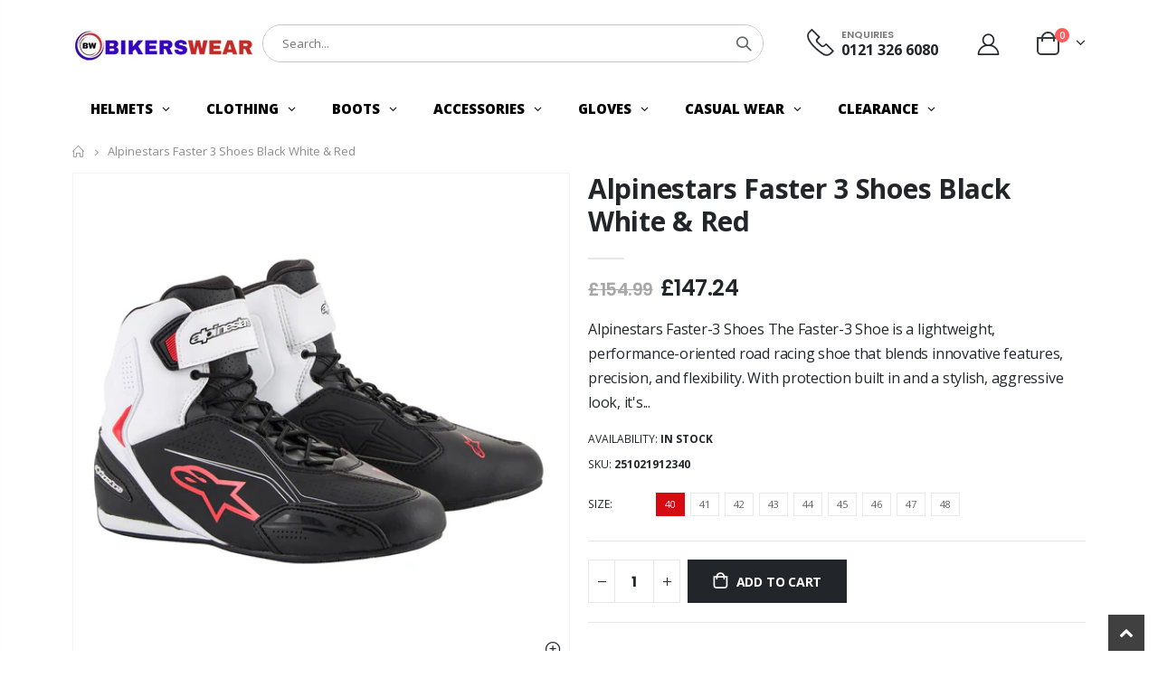

--- FILE ---
content_type: text/html; charset=utf-8
request_url: https://bikerswear.co.uk/products/alpinestars-faster-3-shoes-black-white-red
body_size: 42202
content:
<!doctype html>
<!--[if IE 8]><html class="no-js lt-ie9" lang="en"> <![endif]-->
<!--[if IE 9 ]><html class="ie9 no-js" lang="en"> <![endif]-->
<!--[if (gt IE 9)|!(IE)]><!--> <html class="no-js" lang="en"> <!--<![endif]-->
<head>
  <!-- Basic page needs ================================================== -->
  <meta charset="utf-8">
  <meta http-equiv="Content-Type" content="text/html; charset=utf-8">
  <link rel="shortcut icon" href="//bikerswear.co.uk/cdn/shop/t/12/assets/favicon.ico?v=90675982084794853291668597224" type="image/png" /><title>Alpinestars Faster 3 Shoes Black White &amp; Red - Bikerswear</title><meta name="description" content="Alpinestars Faster-3 Shoes The Faster-3 Shoe is a lightweight, performance-oriented road racing shoe that blends innovative features, precision, and flexibility. With protection built in and a stylish, aggressive look, it&#39;s engineered for serious riders, offering superior performance and comfort both on and off the bik" /><!-- Helpers ================================================== --><!-- /snippets/social-meta-tags.liquid -->


  <meta property="og:type" content="product">
  <meta property="og:title" content="Alpinestars Faster 3 Shoes Black White &amp; Red">
  
  <meta property="og:image" content="http://bikerswear.co.uk/cdn/shop/products/f5445074-309c-440b-ba4e-cb3bb8c675e5_grande.jpg?v=1739876946">
  <meta property="og:image:secure_url" content="https://bikerswear.co.uk/cdn/shop/products/f5445074-309c-440b-ba4e-cb3bb8c675e5_grande.jpg?v=1739876946">
  
  <meta property="og:price:amount" content="147.24">
  <meta property="og:price:currency" content="GBP">


  <meta property="og:description" content="Alpinestars Faster-3 Shoes The Faster-3 Shoe is a lightweight, performance-oriented road racing shoe that blends innovative features, precision, and flexibility. With protection built in and a stylish, aggressive look, it&#39;s engineered for serious riders, offering superior performance and comfort both on and off the bik">

  <meta property="og:url" content="https://bikerswear.co.uk/products/alpinestars-faster-3-shoes-black-white-red">
  <meta property="og:site_name" content="Bikerswear">





<meta name="twitter:card" content="summary">

  <meta name="twitter:title" content="Alpinestars Faster 3 Shoes Black White & Red">
  <meta name="twitter:description" content="Alpinestars Faster-3 Shoes The Faster-3 Shoe is a lightweight, performance-oriented road racing shoe that blends innovative features, precision, and flexibility. With protection built in and a stylish, aggressive look, it&#39;s engineered for serious riders, offering superior performance and comfort both on and off the bike. Construction: Durable Microfiber Upper: Lightweight and highly abrasion-resistant for long-lasting durability. Enhanced Heel Support: New TPR heel counter design offers increased lateral support and security. Shift Protection: Asymmetric toe design ensures added protection in the shift area. Secure Fit: Traditional lace closure combined with an adjustable hook and loop TPR strap for an easy, secure, and comfortable fit. Key Features: Comfort and Fit: Tongue and collar padding provide comfort and an excellent fit around the ankle and instep. Breathability: 3D mesh lining for high airflow and anti-slip micro-suede in the heel for added comfort. Ergonomic">
  <meta name="twitter:image" content="https://bikerswear.co.uk/cdn/shop/products/f5445074-309c-440b-ba4e-cb3bb8c675e5_medium.jpg?v=1739876946">
  <meta name="twitter:image:width" content="240">
  <meta name="twitter:image:height" content="240">

<link rel="canonical" href="https://bikerswear.co.uk/products/alpinestars-faster-3-shoes-black-white-red" /><meta name="viewport" content="width=device-width, initial-scale=1, minimum-scale=1, maximum-scale=1" /><meta name="theme-color" content="" />
  <!-- CSS ==================================================+ -->
  <style data-shopify>
  :root {
    --theme-color: #d60b12;    
    --basic-text-color: #222529;
    --basic-color-link: #d60b12; 
    --select-bg-image: url(//bikerswear.co.uk/cdn/shop/t/12/assets/select-bg.svg?v=178378774968678360701668597234);
    
    --porto-body-ff: Open Sans;
     
    --product-button-hover-color: #222529;
    --button-quickview-color: #d60b12;
    --product-title-color: #222529;
    --product-price-color: #222529;
    --screen-normal: (max-width: 991px);
    --screen-medium: (max-width: 767px);
    --screen-small: (max-width: 575px);
    --screen-x-small: (max-width: 484px); 
    --color-white: #fff;
    --color-black: #000;
    --color-old-price: #a7a7a7; 
    --hot-bg: #62b959;
    --product-sale-bg: #0026ff;
    --product-sale-text: #fff;
    --font-weight-semilight: 200;
    --font-weight-light: 300;
    --font-weight-normal: 400;
    --font-weight-semibold: 600;
    --font-weight-bold: 700;
    --font-weight-extrabold: 800;  
    --price-slider-color: #9a2948;
  }
  </style>
  <link href="//bikerswear.co.uk/cdn/shop/t/12/assets/plugins.css?v=150316678419585903751668597233" rel="stylesheet" type="text/css" media="all" />
  <link href="//bikerswear.co.uk/cdn/shop/t/12/assets/ultramegamenu.css?v=77264144963376753611737167798" rel="stylesheet" type="text/css" media="all" />
  <link href="//bikerswear.co.uk/cdn/shop/t/12/assets/styles.css?v=98032900136474547191668830278" rel="stylesheet" type="text/css" media="all" />
<link href="//bikerswear.co.uk/cdn/shop/t/12/assets/header-type2.css?v=42331660176126045851668597226" rel="stylesheet" type="text/css" media="all" /> <link href="//bikerswear.co.uk/cdn/shop/t/12/assets/product-list.css?v=87262497891682764631668597233" rel="stylesheet" type="text/css" media="all" />
  <link href="//bikerswear.co.uk/cdn/shop/t/12/assets/responsive.css?v=172664629932058687001668597234" rel="stylesheet" type="text/css" media="all" /> 
  <link href="//bikerswear.co.uk/cdn/shop/t/12/assets/config.css?v=102473142878289874511733398041" rel="stylesheet" type="text/css" media="all" />
<link href="//bikerswear.co.uk/cdn/shop/t/12/assets/layout_1280.css?v=70774149855440952061668597230" rel="stylesheet" type="text/css" media="all" />
<!-- Header hook for plugins ================================================== -->
  <script>window.performance && window.performance.mark && window.performance.mark('shopify.content_for_header.start');</script><meta id="shopify-digital-wallet" name="shopify-digital-wallet" content="/58658750633/digital_wallets/dialog">
<meta name="shopify-checkout-api-token" content="6c46c475e4fe1a95d4186a3f0f88ef59">
<meta id="in-context-paypal-metadata" data-shop-id="58658750633" data-venmo-supported="false" data-environment="production" data-locale="en_US" data-paypal-v4="true" data-currency="GBP">
<link rel="alternate" type="application/json+oembed" href="https://bikerswear.co.uk/products/alpinestars-faster-3-shoes-black-white-red.oembed">
<script async="async" src="/checkouts/internal/preloads.js?locale=en-GB"></script>
<link rel="preconnect" href="https://shop.app" crossorigin="anonymous">
<script async="async" src="https://shop.app/checkouts/internal/preloads.js?locale=en-GB&shop_id=58658750633" crossorigin="anonymous"></script>
<script id="apple-pay-shop-capabilities" type="application/json">{"shopId":58658750633,"countryCode":"GB","currencyCode":"GBP","merchantCapabilities":["supports3DS"],"merchantId":"gid:\/\/shopify\/Shop\/58658750633","merchantName":"Bikerswear","requiredBillingContactFields":["postalAddress","email","phone"],"requiredShippingContactFields":["postalAddress","email","phone"],"shippingType":"shipping","supportedNetworks":["visa","masterCard"],"total":{"type":"pending","label":"Bikerswear","amount":"1.00"},"shopifyPaymentsEnabled":true,"supportsSubscriptions":true}</script>
<script id="shopify-features" type="application/json">{"accessToken":"6c46c475e4fe1a95d4186a3f0f88ef59","betas":["rich-media-storefront-analytics"],"domain":"bikerswear.co.uk","predictiveSearch":true,"shopId":58658750633,"locale":"en"}</script>
<script>var Shopify = Shopify || {};
Shopify.shop = "bikerswear.myshopify.com";
Shopify.locale = "en";
Shopify.currency = {"active":"GBP","rate":"1.0"};
Shopify.country = "GB";
Shopify.theme = {"name":"Porto4.0.2","id":135994736882,"schema_name":"Porto","schema_version":"4.0.2","theme_store_id":null,"role":"main"};
Shopify.theme.handle = "null";
Shopify.theme.style = {"id":null,"handle":null};
Shopify.cdnHost = "bikerswear.co.uk/cdn";
Shopify.routes = Shopify.routes || {};
Shopify.routes.root = "/";</script>
<script type="module">!function(o){(o.Shopify=o.Shopify||{}).modules=!0}(window);</script>
<script>!function(o){function n(){var o=[];function n(){o.push(Array.prototype.slice.apply(arguments))}return n.q=o,n}var t=o.Shopify=o.Shopify||{};t.loadFeatures=n(),t.autoloadFeatures=n()}(window);</script>
<script>
  window.ShopifyPay = window.ShopifyPay || {};
  window.ShopifyPay.apiHost = "shop.app\/pay";
  window.ShopifyPay.redirectState = null;
</script>
<script id="shop-js-analytics" type="application/json">{"pageType":"product"}</script>
<script defer="defer" async type="module" src="//bikerswear.co.uk/cdn/shopifycloud/shop-js/modules/v2/client.init-shop-cart-sync_BN7fPSNr.en.esm.js"></script>
<script defer="defer" async type="module" src="//bikerswear.co.uk/cdn/shopifycloud/shop-js/modules/v2/chunk.common_Cbph3Kss.esm.js"></script>
<script defer="defer" async type="module" src="//bikerswear.co.uk/cdn/shopifycloud/shop-js/modules/v2/chunk.modal_DKumMAJ1.esm.js"></script>
<script type="module">
  await import("//bikerswear.co.uk/cdn/shopifycloud/shop-js/modules/v2/client.init-shop-cart-sync_BN7fPSNr.en.esm.js");
await import("//bikerswear.co.uk/cdn/shopifycloud/shop-js/modules/v2/chunk.common_Cbph3Kss.esm.js");
await import("//bikerswear.co.uk/cdn/shopifycloud/shop-js/modules/v2/chunk.modal_DKumMAJ1.esm.js");

  window.Shopify.SignInWithShop?.initShopCartSync?.({"fedCMEnabled":true,"windoidEnabled":true});

</script>
<script>
  window.Shopify = window.Shopify || {};
  if (!window.Shopify.featureAssets) window.Shopify.featureAssets = {};
  window.Shopify.featureAssets['shop-js'] = {"shop-cart-sync":["modules/v2/client.shop-cart-sync_CJVUk8Jm.en.esm.js","modules/v2/chunk.common_Cbph3Kss.esm.js","modules/v2/chunk.modal_DKumMAJ1.esm.js"],"init-fed-cm":["modules/v2/client.init-fed-cm_7Fvt41F4.en.esm.js","modules/v2/chunk.common_Cbph3Kss.esm.js","modules/v2/chunk.modal_DKumMAJ1.esm.js"],"init-shop-email-lookup-coordinator":["modules/v2/client.init-shop-email-lookup-coordinator_Cc088_bR.en.esm.js","modules/v2/chunk.common_Cbph3Kss.esm.js","modules/v2/chunk.modal_DKumMAJ1.esm.js"],"init-windoid":["modules/v2/client.init-windoid_hPopwJRj.en.esm.js","modules/v2/chunk.common_Cbph3Kss.esm.js","modules/v2/chunk.modal_DKumMAJ1.esm.js"],"shop-button":["modules/v2/client.shop-button_B0jaPSNF.en.esm.js","modules/v2/chunk.common_Cbph3Kss.esm.js","modules/v2/chunk.modal_DKumMAJ1.esm.js"],"shop-cash-offers":["modules/v2/client.shop-cash-offers_DPIskqss.en.esm.js","modules/v2/chunk.common_Cbph3Kss.esm.js","modules/v2/chunk.modal_DKumMAJ1.esm.js"],"shop-toast-manager":["modules/v2/client.shop-toast-manager_CK7RT69O.en.esm.js","modules/v2/chunk.common_Cbph3Kss.esm.js","modules/v2/chunk.modal_DKumMAJ1.esm.js"],"init-shop-cart-sync":["modules/v2/client.init-shop-cart-sync_BN7fPSNr.en.esm.js","modules/v2/chunk.common_Cbph3Kss.esm.js","modules/v2/chunk.modal_DKumMAJ1.esm.js"],"init-customer-accounts-sign-up":["modules/v2/client.init-customer-accounts-sign-up_CfPf4CXf.en.esm.js","modules/v2/client.shop-login-button_DeIztwXF.en.esm.js","modules/v2/chunk.common_Cbph3Kss.esm.js","modules/v2/chunk.modal_DKumMAJ1.esm.js"],"pay-button":["modules/v2/client.pay-button_CgIwFSYN.en.esm.js","modules/v2/chunk.common_Cbph3Kss.esm.js","modules/v2/chunk.modal_DKumMAJ1.esm.js"],"init-customer-accounts":["modules/v2/client.init-customer-accounts_DQ3x16JI.en.esm.js","modules/v2/client.shop-login-button_DeIztwXF.en.esm.js","modules/v2/chunk.common_Cbph3Kss.esm.js","modules/v2/chunk.modal_DKumMAJ1.esm.js"],"avatar":["modules/v2/client.avatar_BTnouDA3.en.esm.js"],"init-shop-for-new-customer-accounts":["modules/v2/client.init-shop-for-new-customer-accounts_CsZy_esa.en.esm.js","modules/v2/client.shop-login-button_DeIztwXF.en.esm.js","modules/v2/chunk.common_Cbph3Kss.esm.js","modules/v2/chunk.modal_DKumMAJ1.esm.js"],"shop-follow-button":["modules/v2/client.shop-follow-button_BRMJjgGd.en.esm.js","modules/v2/chunk.common_Cbph3Kss.esm.js","modules/v2/chunk.modal_DKumMAJ1.esm.js"],"checkout-modal":["modules/v2/client.checkout-modal_B9Drz_yf.en.esm.js","modules/v2/chunk.common_Cbph3Kss.esm.js","modules/v2/chunk.modal_DKumMAJ1.esm.js"],"shop-login-button":["modules/v2/client.shop-login-button_DeIztwXF.en.esm.js","modules/v2/chunk.common_Cbph3Kss.esm.js","modules/v2/chunk.modal_DKumMAJ1.esm.js"],"lead-capture":["modules/v2/client.lead-capture_DXYzFM3R.en.esm.js","modules/v2/chunk.common_Cbph3Kss.esm.js","modules/v2/chunk.modal_DKumMAJ1.esm.js"],"shop-login":["modules/v2/client.shop-login_CA5pJqmO.en.esm.js","modules/v2/chunk.common_Cbph3Kss.esm.js","modules/v2/chunk.modal_DKumMAJ1.esm.js"],"payment-terms":["modules/v2/client.payment-terms_BxzfvcZJ.en.esm.js","modules/v2/chunk.common_Cbph3Kss.esm.js","modules/v2/chunk.modal_DKumMAJ1.esm.js"]};
</script>
<script id="__st">var __st={"a":58658750633,"offset":0,"reqid":"770441f4-409b-47f1-9d70-55f1d62048b1-1769795493","pageurl":"bikerswear.co.uk\/products\/alpinestars-faster-3-shoes-black-white-red","u":"923595fc3d2a","p":"product","rtyp":"product","rid":7590830473458};</script>
<script>window.ShopifyPaypalV4VisibilityTracking = true;</script>
<script id="captcha-bootstrap">!function(){'use strict';const t='contact',e='account',n='new_comment',o=[[t,t],['blogs',n],['comments',n],[t,'customer']],c=[[e,'customer_login'],[e,'guest_login'],[e,'recover_customer_password'],[e,'create_customer']],r=t=>t.map((([t,e])=>`form[action*='/${t}']:not([data-nocaptcha='true']) input[name='form_type'][value='${e}']`)).join(','),a=t=>()=>t?[...document.querySelectorAll(t)].map((t=>t.form)):[];function s(){const t=[...o],e=r(t);return a(e)}const i='password',u='form_key',d=['recaptcha-v3-token','g-recaptcha-response','h-captcha-response',i],f=()=>{try{return window.sessionStorage}catch{return}},m='__shopify_v',_=t=>t.elements[u];function p(t,e,n=!1){try{const o=window.sessionStorage,c=JSON.parse(o.getItem(e)),{data:r}=function(t){const{data:e,action:n}=t;return t[m]||n?{data:e,action:n}:{data:t,action:n}}(c);for(const[e,n]of Object.entries(r))t.elements[e]&&(t.elements[e].value=n);n&&o.removeItem(e)}catch(o){console.error('form repopulation failed',{error:o})}}const l='form_type',E='cptcha';function T(t){t.dataset[E]=!0}const w=window,h=w.document,L='Shopify',v='ce_forms',y='captcha';let A=!1;((t,e)=>{const n=(g='f06e6c50-85a8-45c8-87d0-21a2b65856fe',I='https://cdn.shopify.com/shopifycloud/storefront-forms-hcaptcha/ce_storefront_forms_captcha_hcaptcha.v1.5.2.iife.js',D={infoText:'Protected by hCaptcha',privacyText:'Privacy',termsText:'Terms'},(t,e,n)=>{const o=w[L][v],c=o.bindForm;if(c)return c(t,g,e,D).then(n);var r;o.q.push([[t,g,e,D],n]),r=I,A||(h.body.append(Object.assign(h.createElement('script'),{id:'captcha-provider',async:!0,src:r})),A=!0)});var g,I,D;w[L]=w[L]||{},w[L][v]=w[L][v]||{},w[L][v].q=[],w[L][y]=w[L][y]||{},w[L][y].protect=function(t,e){n(t,void 0,e),T(t)},Object.freeze(w[L][y]),function(t,e,n,w,h,L){const[v,y,A,g]=function(t,e,n){const i=e?o:[],u=t?c:[],d=[...i,...u],f=r(d),m=r(i),_=r(d.filter((([t,e])=>n.includes(e))));return[a(f),a(m),a(_),s()]}(w,h,L),I=t=>{const e=t.target;return e instanceof HTMLFormElement?e:e&&e.form},D=t=>v().includes(t);t.addEventListener('submit',(t=>{const e=I(t);if(!e)return;const n=D(e)&&!e.dataset.hcaptchaBound&&!e.dataset.recaptchaBound,o=_(e),c=g().includes(e)&&(!o||!o.value);(n||c)&&t.preventDefault(),c&&!n&&(function(t){try{if(!f())return;!function(t){const e=f();if(!e)return;const n=_(t);if(!n)return;const o=n.value;o&&e.removeItem(o)}(t);const e=Array.from(Array(32),(()=>Math.random().toString(36)[2])).join('');!function(t,e){_(t)||t.append(Object.assign(document.createElement('input'),{type:'hidden',name:u})),t.elements[u].value=e}(t,e),function(t,e){const n=f();if(!n)return;const o=[...t.querySelectorAll(`input[type='${i}']`)].map((({name:t})=>t)),c=[...d,...o],r={};for(const[a,s]of new FormData(t).entries())c.includes(a)||(r[a]=s);n.setItem(e,JSON.stringify({[m]:1,action:t.action,data:r}))}(t,e)}catch(e){console.error('failed to persist form',e)}}(e),e.submit())}));const S=(t,e)=>{t&&!t.dataset[E]&&(n(t,e.some((e=>e===t))),T(t))};for(const o of['focusin','change'])t.addEventListener(o,(t=>{const e=I(t);D(e)&&S(e,y())}));const B=e.get('form_key'),M=e.get(l),P=B&&M;t.addEventListener('DOMContentLoaded',(()=>{const t=y();if(P)for(const e of t)e.elements[l].value===M&&p(e,B);[...new Set([...A(),...v().filter((t=>'true'===t.dataset.shopifyCaptcha))])].forEach((e=>S(e,t)))}))}(h,new URLSearchParams(w.location.search),n,t,e,['guest_login'])})(!0,!0)}();</script>
<script integrity="sha256-4kQ18oKyAcykRKYeNunJcIwy7WH5gtpwJnB7kiuLZ1E=" data-source-attribution="shopify.loadfeatures" defer="defer" src="//bikerswear.co.uk/cdn/shopifycloud/storefront/assets/storefront/load_feature-a0a9edcb.js" crossorigin="anonymous"></script>
<script crossorigin="anonymous" defer="defer" src="//bikerswear.co.uk/cdn/shopifycloud/storefront/assets/shopify_pay/storefront-65b4c6d7.js?v=20250812"></script>
<script data-source-attribution="shopify.dynamic_checkout.dynamic.init">var Shopify=Shopify||{};Shopify.PaymentButton=Shopify.PaymentButton||{isStorefrontPortableWallets:!0,init:function(){window.Shopify.PaymentButton.init=function(){};var t=document.createElement("script");t.src="https://bikerswear.co.uk/cdn/shopifycloud/portable-wallets/latest/portable-wallets.en.js",t.type="module",document.head.appendChild(t)}};
</script>
<script data-source-attribution="shopify.dynamic_checkout.buyer_consent">
  function portableWalletsHideBuyerConsent(e){var t=document.getElementById("shopify-buyer-consent"),n=document.getElementById("shopify-subscription-policy-button");t&&n&&(t.classList.add("hidden"),t.setAttribute("aria-hidden","true"),n.removeEventListener("click",e))}function portableWalletsShowBuyerConsent(e){var t=document.getElementById("shopify-buyer-consent"),n=document.getElementById("shopify-subscription-policy-button");t&&n&&(t.classList.remove("hidden"),t.removeAttribute("aria-hidden"),n.addEventListener("click",e))}window.Shopify?.PaymentButton&&(window.Shopify.PaymentButton.hideBuyerConsent=portableWalletsHideBuyerConsent,window.Shopify.PaymentButton.showBuyerConsent=portableWalletsShowBuyerConsent);
</script>
<script data-source-attribution="shopify.dynamic_checkout.cart.bootstrap">document.addEventListener("DOMContentLoaded",(function(){function t(){return document.querySelector("shopify-accelerated-checkout-cart, shopify-accelerated-checkout")}if(t())Shopify.PaymentButton.init();else{new MutationObserver((function(e,n){t()&&(Shopify.PaymentButton.init(),n.disconnect())})).observe(document.body,{childList:!0,subtree:!0})}}));
</script>
<link id="shopify-accelerated-checkout-styles" rel="stylesheet" media="screen" href="https://bikerswear.co.uk/cdn/shopifycloud/portable-wallets/latest/accelerated-checkout-backwards-compat.css" crossorigin="anonymous">
<style id="shopify-accelerated-checkout-cart">
        #shopify-buyer-consent {
  margin-top: 1em;
  display: inline-block;
  width: 100%;
}

#shopify-buyer-consent.hidden {
  display: none;
}

#shopify-subscription-policy-button {
  background: none;
  border: none;
  padding: 0;
  text-decoration: underline;
  font-size: inherit;
  cursor: pointer;
}

#shopify-subscription-policy-button::before {
  box-shadow: none;
}

      </style>

<script>window.performance && window.performance.mark && window.performance.mark('shopify.content_for_header.end');</script>
<!-- /snippets/oldIE-js.liquid -->


<!--[if lt IE 9]>
<script src="//cdnjs.cloudflare.com/ajax/libs/html5shiv/3.7.2/html5shiv.min.js" type="text/javascript"></script>
<script src="//bikerswear.co.uk/cdn/shop/t/12/assets/respond.min.js?v=52248677837542619231668597234" type="text/javascript"></script>
<link href="//bikerswear.co.uk/cdn/shop/t/12/assets/respond-proxy.html" id="respond-proxy" rel="respond-proxy" />
<link href="//bikerswear.co.uk/search?q=3f0bc03e41dd70bbe0f67bf6b37c2719" id="respond-redirect" rel="respond-redirect" />
<script src="//bikerswear.co.uk/search?q=3f0bc03e41dd70bbe0f67bf6b37c2719" type="text/javascript"></script>
<![endif]-->

<script src="//bikerswear.co.uk/cdn/shop/t/12/assets/vendor.js?v=101386163515925355001668597236" type="text/javascript"></script>
<!-- Import custom fonts ====================================================== --><link href="//fonts.googleapis.com/css?family=Poppins:200italic,300italic,400italic,600italic,700italic,800italic,700,200,300,600,800,400&amp;subset=cyrillic-ext,greek-ext,latin,latin-ext,cyrillic,greek,vietnamese" rel='stylesheet' type='text/css'><script type="text/javascript"> 
    var asset_url = '//bikerswear.co.uk/cdn/shop/t/12/assets//?v=2464';
    var routes_url = '/';
    var money_format = '<span class="money">£{{amount}}</span>'; 
  </script>  
  <style>
    @import url('https://fonts.googleapis.com/css2?family=Playfair+Display:ital,wght@0,400;0,500;0,600;0,700;0,800;0,900;1,400;1,500;1,600;1,700;1,800;1,900&family=Spectral+SC:ital,wght@0,300;0,400;0,500;0,600;0,700;0,800;1,300;1,400;1,500;1,600;1,700;1,800&display=swap');
body { 
line-height: 24px;
letter-spacing: 0; 
}   
:root {
--porto-heading-color: #222529;
} 
.text-primary {
color: var(--theme-color) !important;
}
.bg-primary {
    background-color: var(--theme-color) !important;
}
.category-color-dark {
    color: #212529;
}
b, strong {
font-weight: 700;
}
.text-end {
text-align: right !important;
}
h1 {
--porto-h1-ff: "Spectral SC";
--porto-h1-fw: 400; 
--porto-h1-lh: 44px;
}

h2 {
--porto-h2-ff: "Spectral SC";
--porto-h2-fw: 400; 
--porto-h2-lh: 40px;
}

h3, .daily-deal-title {
--porto-h3-ff: "Poppins";
--porto-h3-fw: 400; 
--porto-h3-lh: 32px;
}

h4 {
--porto-h4-ff: "Spectral SC";
--porto-h4-fw: 400; 
--porto-h4-lh: 27px;
}

h5 {
--porto-h5-ff: "Poppins";
--porto-h5-fw: 400; 
--porto-h5-lh: 18px;
}

h6 {
--porto-h6-ff: "Poppins";
--porto-h6-fw: 400; 
--porto-h6-lh: 18px;
}

h1 {
font: var(--porto-h1-fst,normal) var(--porto-h1-fw,700) var(--porto-h1-fs,2.6em)/var(--porto-h1-lh,44px) var(--porto-h1-ff,var(--porto-body-ff)),sans-serif;
color: var(--porto-h1-color,var(--porto-heading-color));
letter-spacing: var(--porto-h1-ls,-0.05em);
margin-bottom: 32px;
}

h2 {
font: var(--porto-h2-fst,normal) var(--porto-h2-fw,700) var(--porto-h2-fs,2.2em)/var(--porto-h2-lh,40px) var(--porto-h2-ff,var(--porto-body-ff)),sans-serif;
color: var(--porto-h2-color,var(--porto-heading-color));
letter-spacing: var(--porto-h2-ls,-0.05em);
margin-bottom: 32px;
}

h3 {
font: var(--porto-h3-fst,normal) var(--porto-h3-fw,700) var(--porto-h3-fs,1.8em)/var(--porto-h3-lh,32px) var(--porto-h3-ff,var(--porto-body-ff)),sans-serif;
color: var(--porto-h3-color,var(--porto-heading-color));
letter-spacing: var(--porto-h3-ls,-0.05em);
margin-bottom: 20px;
}

h4 {
font: var(--porto-h4-fst,normal) var(--porto-h4-fw,700) var(--porto-h4-fs,1.4em)/var(--porto-h4-lh,27px) var(--porto-h4-ff,var(--porto-body-ff)),sans-serif;
color: var(--porto-h4-color,var(--porto-heading-color));
letter-spacing: var(--porto-h4-ls,-0.05em);
margin: 0 0 14px 0;
}

h5 {
font: var(--porto-h5-fst,normal) var(--porto-h5-fw,600) var(--porto-h5-fs,1em)/var(--porto-h5-lh,18px) var(--porto-h5-ff,var(--porto-body-ff)),sans-serif;
color: var(--porto-h5-color,var(--porto-heading-color));
letter-spacing: var(--porto-h5-ls,-0.05em);
margin: 0 0 14px 0;
}

h6 {
font: var(--porto-h6-fst,normal) var(--porto-h6-fw,400) var(--porto-h6-fs,1em)/var(--porto-h6-lh,18px) var(--porto-h6-ff,var(--porto-body-ff)),sans-serif;
color: var(--porto-h6-color,var(--porto-heading-color));
letter-spacing: var(--porto-h6-ls,-0.05em);
margin: 0 0 14px 0;
}
.main-navigation .top-navigation .menu-wrap-sub {max-width:1200px;} 
.opacity-7 {
opacity: .7;
}
.owl-carousel .owl-item img {
padding: 0 !important;
}
.btn {
padding: 0.533rem 0.933rem;
font-size: 0.8rem;
line-height: 1.42857;
font-weight: 500;
text-transform: uppercase; 
font-family: Poppins;
}
.vc_btn3.vc_btn3-shape-square {
border-radius: 0 !important;
}
.vc_btn3-container {
margin-bottom: 20px;
}
.btn-borders {
border-width: 1px;
background: none;
}
.btn-default.btn {
    background: #fff;
    box-shadow: none!important;
    border-color: rgba(0,0,0,.2);
    color: #212529;
    border-radius: 0;
    letter-spacing: normal;
}
.btn-default.btn:hover {
    background-color: #f2f2f2;
    border-color: rgba(0,0,0,0.06);
    color:#333;
} 
.btn-md {
font-size: 12px;
font-weight: 600;
}
.btn-xl {
font-size: 16px;
padding: 12.8px 32px;
}   
.btn-lg {
line-height: 1.3333;
border-radius: 0;
}
.btn-modern {
text-transform: uppercase;
font-size: 0.75rem;
padding: 0.75rem 1.5rem; 
font-weight: 400;
letter-spacing: .15em;
}
.btn-modern.btn-lg {
font-size: 0.875rem;
padding: 1rem 2.25rem;
}
.btn-light {
background-color: #ffffff;
border-color: #ffffff #ffffff #e6e6e6;
color: #212529;
}
.btn-light:active, .btn-light:focus, .btn-light:hover {
border-color: #ffffff;
background-color: #ffffff;
color: #212529;
}
.btn-dark {
background-color: #212529;
border-color: #212529 #212529 #0b0c0d;
color: #ffffff;
}
.ms-4 {
margin-left: 1.5rem !important;
}
.ms-1 {
margin-left: 0.25rem !important;
}
.ms-2 {
margin-left: 0.5rem !important;
}
.m-r-md {
margin-right: 20px!important;
}
.m-l-n-xs {
margin-left: -5px!important;
}
html .heading-light, html .lnk-light, .text-color-light {
color: #ffffff !important;
}
@media (min-width: 1280px) {
.me-xl-3 {
margin-right: 1rem !important;
}
}
.me-3 {
margin-right: 1rem !important;
}
.mw-55 {
max-width: 55%;
}
.ms-auto {
margin-left: auto !important;
}
.m-b-lg {
margin-bottom: 30px!important;
}
.m-r-sm {
margin-right: 10px!important;
}
.p-b-xs {
padding-bottom: 5px!important;
}
.m-b-sm {
margin-bottom: 10px!important;
}
.me-4 {
margin-right: 1.5rem !important;
}
.mb-1 {
margin-bottom: 0.25rem !important;
}
.m-t-xs {
margin-top: 5px!important;
}
.p-t-xxs {
padding-top: 1px!important;
}
@media (min-width: 1280px) {
.pe-xl-5 {
padding-right: 3rem !important;
}
} 
@media (max-width: 1279px) {
.ps-m-xl {
padding-left: .5rem !important;
}
}
.f-left, .pull-left {
float: left;
}
.text-sm {
font-size: 0.8125rem!important;
}
.custom-font1 {
font-family: Playfair Display,sans-serif;
}
html .background-color-secondary {
background-color: #ff7272 !important;
}
.text-md {
font-size: 1rem!important;
} 
.font-weight-semibold, .text-weight-semibold {
    font-weight: 600;
}
.font-weight-extra-bold {
font-weight: 800;
}
.font-weight-bold, .text-weight-bold {
font-weight: 700;
}
.porto-u-heading .porto-u-main-heading h1, .porto-u-heading .porto-u-main-heading h2, .porto-u-heading .porto-u-main-heading h3, .porto-u-heading .porto-u-main-heading h4, .porto-u-heading .porto-u-main-heading h5, .porto-u-heading .porto-u-main-heading h6 {
margin: 0;
padding: 0;
line-height: normal;
}
.wpb_content_element {
margin-bottom: 35px;
} 
.header-container.type26 .top-links-container { 
font-family: Spectral SC,sans-serif;
}
.text-pos-left .cart-design-8 .icon-cart-header .cart-subtotal { 
font-family: Spectral SC,sans-serif;
}
.cart-design-8 .icon-cart-header .cart-subtotal .cart-price { 
font-family: 'Poppins';
}
.owl-carousel.nav-style-1.nav-pos-inside .owl-nav .owl-prev {
left: 40px;
}
.owl-carousel.nav-style-1.nav-pos-inside .owl-nav .owl-next {
right: 40px;
}
.owl-carousel.nav-style-1 .owl-nav .owl-prev::before {
content: '';
position: absolute;
top: 4.7px;
left: auto;
width: 10px;
height: 10px;
border-top: 2px solid #000;
border-left: 2px solid #000;
transform: translate3d(-50%,-50%,0) rotate(-45deg);
}
.owl-carousel.nav-style-1 .owl-nav .owl-prev::after {
    content: '';
    display: block;
    position: absolute;
    left: 16px;
    top: 3.5px;
    width: 20px;
    border-top: 2px solid #000;
    transform: translate3d(-50%,0,0);
}
.owl-carousel.nav-style-1 .owl-nav .owl-next::before {
    content: '';
    position: absolute;
    top: 4.7px;
    left: auto;
    width: 10px;
    height: 10px;
    border-top: 2px solid #000;
    border-left: 2px solid #000;
    transform: translate3d(20%,-50%,0) rotate(135deg);
}
.owl-carousel.nav-style-1 .owl-nav .owl-next::after {
    content: '';
    display: block;
    position: absolute;
    right: -11px;
    top: 3.5px;
    width: 20px;
    border-top: 2px solid #000;
    transform: translate3d(-50%,0,0);
}
.custom-filter .thumb-info-title {
display: flex !important;
flex-direction: column;
padding: 20px 0 5px !important;
text-align: left !important;
letter-spacing: 0
} 
.custom-filter .sub-categories {
order: 1
} 
.custom-filter .thumb-info > a {
position: relative;
z-index: 1;
order: 2
} 
.custom-filter .thumb-info > a { 
font-size: 12px;
font-weight: 700;
color: #222529;
display: flex;
align-items: center;
} 
.custom-filter .thumb-info > a::after {
content: '\e81c';
color: #222529;
font-family: 'porto';
font-weight: 900;
margin-left: 2px;
} 
.custom-filter .thumb-info {
display: flex;
flex-direction: column;
padding: 0 !important
} 
.custom-filter.tabs .nav-item {
display: block;
width: 50%
} 
.custom-filter.tabs.tabs-simple .tab-content {
padding: 10px 30px;
border-color: #9a2948;
border-width: 1px;
border-style: solid;
margin-top: -1px;
} 
.custom-filter.tabs ul.nav-tabs {margin-bottom: 0;}
.custom-filter.tabs ul.nav-tabs .nav-link {
position: relative;
border: none;
background: transparent;
color: #777;
font-size: 1.25rem;
letter-spacing: .2em;
font-weight: 700 !important;
font-family: Spectral SC,sans-serif;
line-height: 1.8;
padding: 0.5rem 1rem !important;
margin-right: 1px !important;
margin-bottom: -1px;
} 
.custom-filter.tabs ul.nav-tabs .nav-link::after {
content: '';
position: absolute;
left: 0;
right: 0;
bottom: 0;
height: 1px;
border-bottom: 1px solid #e7e7e7;
transition: border-color .3s
} 
.custom-filter.tabs ul.nav-tabs .nav-link:hover, .custom-filter.tabs ul.nav-tabs li .nav-link.active {
color: #9a2948 !important;
padding: 0;
border: none;
letter-spacing: .2em;
font-size: 1.25rem;
}
.custom-filter.tabs ul.nav-tabs .nav-link:hover::after,.custom-filter.tabs ul.nav-tabs li .nav-link.active::after {
border-color: #9a2948
} 
.custom-filter .sub-categories li {
padding: 4px 0
} 
.custom-filter .sub-title {
margin-bottom: 7px !important;
text-transform: capitalize;
letter-spacing: -.01em !important;
font-size: inherit !important;
} 
.product-category .sub-categories {
position: relative;
font-size: 13px;
font-weight: 400;
opacity: 0.7;
} 
.sub-categories::after {
content: '';
position: absolute;
bottom: 0;
width: 100%;
box-shadow: 0 -15px 60px 40px rgb(255,255,255)
} 
.products li.product-col .product-image {
margin-bottom: 11px
} 
.products li.product-col h3 {
margin-top: 2px;
font-weight: 500
}
.products .product-category .thumb-info-title,.products .product-category a { 
    color: inherit;
}
.section-title {
font-weight: 700 !important;
padding-bottom: 17px !important;
font-size: 18px !important;
line-height: 1 !important;
letter-spacing: .2em !important;
margin-bottom: 22px !important;
}
@media (min-width: 992px) { 
}   
.footer-wrapper {
border-top: 0;
font-size: 13px;
line-height: 25px;
}
.footer-top,.footer-middle {
padding: 0; 
} 
.footer-middle .level0.container:before, .footer-middle .level0.container:after {
content: '';
border-top: 1px solid #e7e7e7;
display: block;
}
.footer-middle .level0.container:before {
margin-bottom: 2.5rem;
}
.footer-middle .level0.container:after {
margin-top: .625rem;
}
.footer-middle .info-footer .footer-block-title h3 {
margin-bottom: 1rem;
line-height: 1.4;
letter-spacing: -0.05em;
margin-top: 0;
font-size: .9375rem;
font-weight: 700;
}
.footer-links li {
line-height: 25px;
}
.footer-middle .info-footer .custom-footer-content ul.footer-list li { 
line-height: inherit;
}
.widget {
margin-bottom: 1.875rem;
margin-top: 1.875rem;
}
.widget:first-child {
margin-top: 0;
}
.footer-middle .share-links a {
width: 2.5rem;
height: 2.5rem;
box-shadow: none;
border: 1px solid #e7e7e7;
margin: 2px;
border-radius: 30px;
}
.footer-middle .share-links a:not(:hover) {
background: none;
color: #222529;
}
ul.footer-list li {
margin-bottom: .625rem;
}
.footer-bottom .container:before {
display: none;
}
.footer-bottom {
padding: 22px 0;
font-size: 1em;
} 
.footer-bottom address {
margin-right: 0;
margin-left: 0;
font-size: inherit;
line-height: inherit;
padding: 10px 8px;
display: block;
text-align: center;
flex: 0 0 100%;
} 
.footer-wrapper #back-top a .sticker-wrapper .sticker {
color:#fff;
}
    .widget-design-3 .cart-wrapper {
z-index: 300;
}

.more.filters .block-title span {
display: none;
}

.more.filters .block-title:after {
content:'PRODUCT TYPE';
}

label.item.facet-checkbox.facet-checkbox--disabled {
display: none !important;
}

.narrow-by-list dd ol.swatch-list li .item span.name {
text-transform: uppercase;
}

.newsletter-footer input {
    border: 1px solid #d5d5d5;
}

.header-container.type2 .search-area {
    border: 1px solid #c5c5c5;
    border-radius: 100px;
}

.product-view .product-name h1 {
    font-family: 'Open Sans' !important;
}

.action-list.wishlist {
    display: none;
}

.top-navigation ul.level0 li {
    padding: 0px 0px;
}
 
.top-navigation .menu-wrap-sub ul {
    width: 100%;
}

li.level0 ul li a, .main-section-header .top-navigation li.level0 ul li a {
    padding: 0px 0;
}

.header-container .main-nav ul.top-navigation>li>a {
    font-size: 14px;
}

.main-section-header .top-navigation li.level0 ul li.level1>a {
    font-size: 14px;
    font-weight: 700;
    color: #000;
}

.category-menu-style-default_new .top-navigation li.level0 ul li a, .main-section-header .top-navigation li.level0 ul li a {
    font-size: 14px;
}

li.level0:last-child {
    display: none !important;
}

.gm-links {
    padding: 0px !important;
}

.featured-brands .owl-carousel .owl-item img {
    width: 69% !important;
}

.owl-carousel .owl-nav .owl-prev:before {
    left: -20px;
    font-size: 40px;
    color: #000;
}

.owl-carousel .owl-nav .owl-next:before {
    right: 20px;
    font-size: 40px;
    color: #000;
}

.owl-dots {
    margin-top: 20px;
}

/*.slideshow .item, .porto-container {
    height: 630px;
}*/

.products .product-col h3 {
    white-space: normal;
    overflow: visible;
    text-overflow: unset;
}

div#infobox-1648230184b61821d9-0 {
    margin-bottom: -20px !important;
}

#shopify-section-164993160750024dae .owl-carousel .owl-item img {
    display: block;
    width: 100%;
    max-height: 200px !important;
    width: auto !important;
    margin: auto;
    text-align: center;
}

.desktoponly {
    display: block;
}

.mobileonly {
    display: none;
}

.owl-carousel .owl-nav .owl-prev:before {
    font-size: 40px;
    color: #000;
}

.owl-carousel .owl-nav .owl-prev:before {
    font-family: Porto;
    content: "\e819";
    position: relative;
    right: 1px;
}

.header.container.globo-menu-desktop {
    padding-top: 0px;
    padding-left: 0px;
}

.vc_custom_1656341966a426d9ea-05 {
    background-color: rgba(0,0,0,0) !important;
    margin-bottom: -20px !important;
}

.vc_custom_1656402782c604e63f-05 {
    margin-bottom: -20px !important;
}




























@media (min-width: 1200px) {
#home-bikerswear .item-1200-7 .item {
    max-width: 100% !important; 
}

#home-bikerswear .item-1200-6 .item {
    max-width: 100% !important; 
}

#home-bikerswear .item-1200-5 .item {
    max-width: 100% !important; 
}

#home-bikerswear .item-1200-4 .item {
    max-width: 100% !important; 
}
}

@media(min-width: 992px){

#home-bikerswear .item-1200-7 .item {
    max-width: 100% !important; 
}

#home-bikerswear .item-1200-6 .item {
    max-width: 100% !important; 
}

#home-bikerswear .item-1200-5 .item {
    max-width: 100% !important; 
}

#home-bikerswear .item-1200-4 .item {
    max-width: 100% !important; 
}

.header-container.type2 .search-area .search-extended {
    border: none; 
}

}







@media (max-width: 1319px) {

/*.slide-bg {
    background-position: top !important;
}
*/
}








@media (max-width: 1001px) {

.odigban.x { 
    z-index: 1 !important;
    position: relative;
}

#shopify-section-164993160750024dae ul.nav li.nav-item {
    text-align: center;
    margin: auto;
}

.owl-dots {
display: none;
}

/*.slideshow .item, .porto-container {
    height: auto !important;
    min-height: 220px !important;
}*/

/*.slide-bg {
min-height: unset !important;
background-position: center top !important;
}*/

}







@media(max-width: 991px){



ul#mobile-menu {
    display: none;
}

.header.container.globo-menu-desktop {
    display: none !important;
}

.owl-carousel .owl-nav {
    display: block;
}

#home-bikerswear .item-1200-7 .item {
    max-width: 100% !important; 
}

#home-bikerswear .item-1200-6 .item {
    max-width: 100% !important; 
}

#home-bikerswear .item-1200-5 .item {
    max-width: 100% !important; 
}

#home-bikerswear .item-1200-4 .item {
    max-width: 100% !important; 
}

.container {
padding-left: 20px;
padding-right: 20px;
}
.content-slideshow {
    font-size: 8px;
}
.footer-middle .social-icons {margin-bottom: 15px;}

.header-container.type2 .site-logo img {
    max-width: 160px !important;
}



}




@media (max-width: 601px) {
.content-slideshow {
    font-size: 7px;
}

/*.slideshow .item, .porto-container {
    height: auto !important;
    min-height: 150px !important;
}
*/
.mobileonly {
display:block;
}

.desktoponly {
display: none;
}

.header-container.type2 .site-logo img {
    max-width: 125px !important;
}

.header-container.type2 .search-area {
    display: block;
}

.header-container.type2 .header-contact>* {
    margin-left: 0.25rem;
}

div#shopify-section-1598845325702 {
    display: none;
}



}

/*
@media (max-width: 501px) {
.slideshow .item, .porto-container {
    height: auto !important;
    min-height: 120px !important;
}
}

@media (max-width: 451px) {
.slideshow .item, .porto-container {
    height: auto !important;
    min-height: 110px !important;
}
}*/












@media (min-width: 1200px) {
.container {
    max-width: 1140px;
}
.fullwidth-row {
    width: 100vw;
    margin-left: calc(584px - 50vw);
}
} 
@media (min-width: 1400px) {
.container {
    max-width: 1140px;
}
.fullwidth-row {
    width: calc(100vw - 30px);
    margin-left: calc(702px - 50vw);
}
} 
@media(max-width: 991px){
.mr-md-0 {
margin-right: 0 !important;
}
.top-links-container .share-links {
display: none !important;
}
}
@media(max-width: 767px){
.sticky-product .sticky-detail{
width: 70%;
}
}
  </style>
<!-- BEGIN app block: shopify://apps/searchpie-seo-speed/blocks/sb-snippets/29f6c508-9bb9-4e93-9f98-b637b62f3552 --><!-- BEGIN app snippet: sb-meta-tags --><!-- SearchPie meta tags -->

<title>Alpinestars Faster 3 Shoes Black White &amp; Red</title><meta name="description" content="Alpinestars Faster-3 Shoes The Faster-3 Shoe is a lightweight, performance-oriented road racing shoe that blends innovative features, precision, and flexibility. With protection built in and a stylish, aggressive look, it&#39;s engineered for serious riders, offering superior performance and comfort both on and off the bik">
<!-- END SearchPie meta tags X --><!-- END app snippet --><!-- BEGIN app snippet: amp -->     
















    

<!-- END app snippet --><!-- BEGIN app snippet: Secomapp-Instant-Page --><script>
    var timeout = 2000;
    (function (w, d, s) {
        function asyncLoad_isp() {
            setTimeout(function () {
                var head = document.head;
                var r = document.createElement('script');
                r.type = "module";
                r.integrity = "sha384-MWfCL6g1OTGsbSwfuMHc8+8J2u71/LA8dzlIN3ycajckxuZZmF+DNjdm7O6H3PSq";
                r.src = "//instant.page/5.1.1";
                r.defer = true;
                head.appendChild(r);
            }, timeout);
        };
        document.addEventListener('DOMContentLoaded', function (event) {
            asyncLoad_isp();
        });
    })(window, document, 'script');
</script>
<!-- END app snippet --><!-- BEGIN app snippet: Secomapp-Store --><!-- seo-booster-json-ld-store -->

<!-- seo-booster-website -->
<script type="application/ld+json">
  {
     "@context": "http://schema.org",
     "@type": "WebSite",
     
     "name" : "Bikerswear",
     
     
     "url": "https://bikerswear.co.uk/",
     "potentialAction": {
       "@type": "SearchAction",
       "target": {
          "@type": "EntryPoint",
          "urlTemplate": "https://bikerswear.co.uk/search?q={search_term_string}"
        },
       "query-input": "required name=search_term_string"
     }
  }
</script>
<!-- end-seo-booster-website -->

<!-- seo-booster-organization -->
<script type="application/ld+json">
  {
  	"@context": "http://schema.org",
  	"@type": "Organization",
      
      "name" : "Bikerswear",
      
  	"url": "https://bikerswear.co.uk","logo": "https://sb.secomapp.com/images/artwork/sb_logo_99311.png","description": "Alpinestars Faster-3 Shoes The Faster-3 Shoe is a lightweight, performance-oriented road racing shoe that blends innovative features, precision, and flexibility. With protection built in and a stylish, aggressive look, it&#39;s engineered for serious riders, offering superior performance and comfort both on and off the bik",
      "address": {
        "@type": "PostalAddress",
        "streetAddress": "46 New John Street West",
        "addressLocality": "Birmingham",
        "addressCountry":  "GB",
        "addressRegion": "England",
        "postalCode": "B19 3NB"
      }
  , "sameAs" : [
  
  "https://bikerswear.co.uk/"
      
  ]}
</script>

<!-- End - seo-booster-json-ld-store -->
<!-- END app snippet --><!-- BEGIN app snippet: Secomapp-Breadcrumb --><!-- seo-booster-json-ld-Breadcrumb -->
<script type="application/ld+json">
    {
        "@context": "http://schema.org",
        "@type": "BreadcrumbList",
        "itemListElement": [{
            "@type": "ListItem",
            "position": "1",
            "item": {
                "@type": "Website",
                "@id": "https://bikerswear.co.uk",
                "name": "Bikerswear"
            }
        }]

 }

</script>
<!-- END app snippet -->


  <meta name="google-site-verification" content="7HoGT0KWZ-h0TUxFdIXvM3y54PV4yr1wvxo5i1rhx3M">


<!-- BEGIN app snippet: sb-detect-broken-link --><script></script><!-- END app snippet -->
<!-- BEGIN app snippet: internal-link --><script>
	
</script><!-- END app snippet -->
<!-- BEGIN app snippet: social-tags --><!-- SearchPie Social Tags -->


<!-- END SearchPie Social Tags --><!-- END app snippet -->
<!-- BEGIN app snippet: sb-nx -->

<!-- END app snippet -->
<!-- END SearchPie snippets -->
<!-- END app block --><!-- BEGIN app block: shopify://apps/globo-mega-menu/blocks/app-embed/7a00835e-fe40-45a5-a615-2eb4ab697b58 -->
<link href="//cdn.shopify.com/extensions/019c08e6-4e57-7c02-a6cb-a27823536122/menufrontend-308/assets/main-navigation-styles.min.css" rel="stylesheet" type="text/css" media="all" />
<link href="//cdn.shopify.com/extensions/019c08e6-4e57-7c02-a6cb-a27823536122/menufrontend-308/assets/theme-styles.min.css" rel="stylesheet" type="text/css" media="all" />
<script type="text/javascript" hs-ignore data-cookieconsent="ignore" data-ccm-injected>
document.getElementsByTagName('html')[0].classList.add('globo-menu-loading');
window.GloboMenuConfig = window.GloboMenuConfig || {}
window.GloboMenuConfig.curLocale = "en";
window.GloboMenuConfig.shop = "bikerswear.myshopify.com";
window.GloboMenuConfig.GloboMenuLocale = "en";
window.GloboMenuConfig.locale = "en";
window.menuRootUrl = "";
window.GloboMenuCustomer = false;
window.GloboMenuAssetsUrl = 'https://cdn.shopify.com/extensions/019c08e6-4e57-7c02-a6cb-a27823536122/menufrontend-308/assets/';
window.GloboMenuFilesUrl = '//bikerswear.co.uk/cdn/shop/files/';
window.GloboMenuLinklists = {"main-menu": [{'url' :"\/", 'title': "HOME"},{'url' :"\/collections\/helmets", 'title': "HELMETS"},{'url' :"\/collections\/clothing", 'title': "CLOTHING"},{'url' :"\/collections\/boots", 'title': "BOOTS"},{'url' :"\/collections\/accessories", 'title': "ACCESSORIES"},{'url' :"\/collections\/gloves", 'title': "GLOVES"},{'url' :"\/collections\/casual-wear", 'title': "CASUAL WEAR"},{'url' :"\/collections\/clearance", 'title': "CLEARANCE"}],"footer": [{'url' :"\/account", 'title': "My Account"},{'url' :"\/pages\/delivery-returns", 'title': "Delivery \u0026 Returns"},{'url' :"\/pages\/refund-policy", 'title': "Return Policy"},{'url' :"\/pages\/privacy-policy", 'title': "Privacy Policy"},{'url' :"\/pages\/faqs", 'title': "FAQs"},{'url' :"\/pages\/top-tips", 'title': "Top Tips"}],"customer-account-main-menu": [{'url' :"\/", 'title': "Shop"},{'url' :"https:\/\/shopify.com\/58658750633\/account\/orders?locale=en\u0026region_country=GB", 'title': "Orders"}]}
window.GloboMenuConfig.is_app_embedded = true;
window.showAdsInConsole = true;
</script>

<script hs-ignore data-cookieconsent="ignore" data-ccm-injected type="text/javascript">
  window.GloboMenus = window.GloboMenus || [];
  var menuKey = "14371";
  window.GloboMenus[menuKey] = window.GloboMenus[menuKey] || {};
  window.GloboMenus[menuKey].id = menuKey;window.GloboMenus[menuKey].replacement = {"type":"auto","main_menu":"main-menu","mobile_menu":"main-menu"};window.GloboMenus[menuKey].type = "main";
  window.GloboMenus[menuKey].schedule = null;
  window.GloboMenus[menuKey].settings ={"font":{"tab_fontsize":"14","menu_fontsize":"15","tab_fontfamily":"Open Sans","tab_fontweight":"regular","menu_fontfamily":"Open Sans","menu_fontweight":"800","tab_fontfamily_2":"Lato","menu_fontfamily_2":"Lato","submenu_text_fontsize":"13","tab_fontfamily_custom":false,"menu_fontfamily_custom":false,"submenu_text_fontfamily":"Open Sans","submenu_text_fontweight":"600","submenu_heading_fontsize":"16","submenu_text_fontfamily_2":"Arimo","submenu_heading_fontfamily":"Open Sans","submenu_heading_fontweight":"regular","submenu_description_fontsize":"13","submenu_heading_fontfamily_2":"Bitter","submenu_description_fontfamily":"Open Sans","submenu_description_fontweight":"regular","submenu_text_fontfamily_custom":false,"submenu_description_fontfamily_2":"Indie Flower","submenu_heading_fontfamily_custom":false,"submenu_description_fontfamily_custom":false},"color":{"menu_text":"rgba(0, 0, 0, 1)","menu_border":"#0f0f0f","submenu_text":"#313131","atc_text_color":"#FFFFFF","submenu_border":"#d1d1d1","menu_background":"rgba(255, 255, 255, 1)","menu_text_hover":"rgba(40, 40, 40, 1)","sale_text_color":"#ffffff","submenu_heading":"rgba(0, 0, 0, 1)","tab_heading_color":"#202020","soldout_text_color":"#757575","submenu_background":"#ffffff","submenu_text_hover":"#000000","submenu_description":"#969696","atc_background_color":"#1F1F1F","atc_text_color_hover":"#FFFFFF","tab_background_hover":"rgba(180, 180, 180, 1)","menu_background_hover":"rgba(240, 240, 240, 1)","sale_background_color":"#ec523e","soldout_background_color":"#d5d5d5","tab_heading_active_color":"rgba(0, 0, 0, 1)","submenu_description_hover":"rgba(48, 48, 48, 1)","atc_background_color_hover":"#000000"},"general":{"align":"left","login":false,"border":false,"logout":false,"search":false,"account":false,"trigger":"hover","register":false,"atcButton":false,"indicators":true,"responsive":"768","transition":"fade","menu_padding":"20","carousel_loop":true,"mobile_border":true,"mobile_trigger":"click_toggle","submenu_border":true,"tab_lineheight":"40","menu_lineheight":"40","lazy_load_enable":true,"transition_delay":"400","transition_speed":"200","carousel_auto_play":true,"dropdown_lineheight":"40","linklist_lineheight":"30","mobile_sticky_header":true,"desktop_sticky_header":true,"mobile_hide_linklist_submenu":false},"language":{"name":"Name","sale":"Sale","send":"Send","view":"View details","email":"Email","phone":"Phone Number","search":"Search for...","message":"Message","sold_out":"Sold out","add_to_cart":"Add to cart"}};
  window.GloboMenus[menuKey].itemsLength = 7;
</script><script type="template/html" id="globoMenu14371HTML"><ul class="gm-menu gm-menu-14371 gm-mobile-bordered gm-has-retractor gm-submenu-align-left gm-menu-trigger-hover gm-transition-fade" data-menu-id="14371" data-transition-speed="200" data-transition-delay="400">
<li data-gmmi="0" data-gmdi="0" class="gm-item gm-level-0 gm-has-submenu gm-submenu-mega gm-submenu-align-full"><a class="gm-target" title="HELMETS" href="/collections/helmets"><span class="gm-text">HELMETS</span><span class="gm-retractor"></span></a><div 
      class="gm-submenu gm-mega gm-submenu-bordered" 
      style=""
    ><div style="" class="submenu-background"></div>
      <ul class="gm-grid">
<li class="gm-item gm-grid-item gmcol-2 gm-has-submenu"><ul style="--columns:1" class="gm-links gm-jc-start">
<li class="gm-item"><a class="gm-target" title="FULL FACE" href="/collections/helmets?filter.p.tag=FULL+FACE"><span class="gm-text">FULL FACE</span></a>
</li>
<li class="gm-item"><a class="gm-target" title="OPEN FACE" href="/collections/helmets?filter.p.tag=OPEN+FACE"><span class="gm-text">OPEN FACE</span></a>
</li>
<li class="gm-item"><a class="gm-target" title="FLIP UP" href="/collections/helmets?filter.p.tag=FLIP+UP"><span class="gm-text">FLIP UP</span></a>
</li>
<li class="gm-item"><a class="gm-target" title="MOTO CROSS" href="/collections/helmets?filter.p.tag=MOTO+CROSS"><span class="gm-text">MOTO CROSS</span></a>
</li>
<li class="gm-item"><a class="gm-target" title="ADVENTURE" href="/collections/helmets?filter.p.tag=ADVENTURE"><span class="gm-text">ADVENTURE</span></a>
</li>
<li class="gm-item"><a class="gm-target" title="VISORS" href="/collections/helmets?filter.p.tag=VISORS"><span class="gm-text">VISORS</span></a>
</li></ul>
</li>
<li class="gm-item gm-grid-item gmcol-0 gm-image-1">
    <div class="gm-image"  style="--gm-item-image-width:auto">
      <a title="FULL FACE" href="/collections/helmets?filter.p.tag=FULL+FACE"><img
            srcSet="[data-uri]"
            data-sizes="auto"
            data-src="//bikerswear.co.uk/cdn/shop/files/1736174850_0_{width}x.jpg?v=16917222036108500879"
            width=""
            height=""
            data-widths="[40, 100, 140, 180, 250, 260, 275, 305, 440, 610, 720, 930, 1080, 1200, 1640, 2048]"
            class="gmlazyload "
            alt="FULL FACE"
            title="FULL FACE"
          /><div class="gm-target gm-jc-center">
          <span class="gm-text">
            FULL FACE
</span>
        </div></a>
    </div>
  </li>
<li class="gm-item gm-grid-item gmcol-1 gm-image-1">
    <div class="gm-image"  style="--gm-item-image-width:auto">
      <a title="OPEN FACE" href="/collections/helmets?filter.p.tag=OPEN+FACE"><img
            srcSet="[data-uri]"
            data-sizes="auto"
            data-src="//bikerswear.co.uk/cdn/shop/files/1736174748_0_{width}x.jpg?v=10054026409103072386"
            width=""
            height=""
            data-widths="[40, 100, 140, 180, 250, 260, 275, 305, 440, 610, 720, 930, 1080, 1200, 1640, 2048]"
            class="gmlazyload "
            alt="OPEN FACE"
            title="OPEN FACE"
          /><div class="gm-target gm-jc-center">
          <span class="gm-text">
            OPEN FACE
</span>
        </div></a>
    </div>
  </li>
<li class="gm-item gm-grid-item gmcol-1 gm-image-1">
    <div class="gm-image"  style="--gm-item-image-width:auto">
      <a title="FLIP UP" href="/collections/helmets?filter.p.tag=FLIP+UP"><img
            srcSet="[data-uri]"
            data-sizes="auto"
            data-src="//bikerswear.co.uk/cdn/shop/files/1736175432_0_{width}x.jpg?v=14405775880564327731"
            width=""
            height=""
            data-widths="[40, 100, 140, 180, 250, 260, 275, 305, 440, 610, 720, 930, 1080, 1200, 1640, 2048]"
            class="gmlazyload "
            alt="FLIP UP"
            title="FLIP UP"
          /><div class="gm-target gm-jc-center">
          <span class="gm-text">
            FLIP UP
</span>
        </div></a>
    </div>
  </li>
<li class="gm-item gm-grid-item gmcol-1 gm-image-1">
    <div class="gm-image"  style="--gm-item-image-width:auto">
      <a title="MOTO CROSS" href="/collections/helmets?filter.p.tag=MOTO+CROSS"><img
            srcSet="[data-uri]"
            data-sizes="auto"
            data-src="//bikerswear.co.uk/cdn/shop/files/1736175703_0_{width}x.jpg?v=10614060480060114982"
            width=""
            height=""
            data-widths="[40, 100, 140, 180, 250, 260, 275, 305, 440, 610, 720, 930, 1080, 1200, 1640, 2048]"
            class="gmlazyload "
            alt="MOTO CROSS"
            title="MOTO CROSS"
          /><div class="gm-target gm-jc-center">
          <span class="gm-text">
            MOTO CROSS
</span>
        </div></a>
    </div>
  </li>
<li class="gm-item gm-grid-item gmcol-1 gm-image-1">
    <div class="gm-image"  style="--gm-item-image-width:auto">
      <a title="ADVENTURE" href="/collections/helmets?filter.p.tag=ADVENTURE"><img
            srcSet="[data-uri]"
            data-sizes="auto"
            data-src="//bikerswear.co.uk/cdn/shop/files/1736176553_0_{width}x.jpg?v=1162954859067045431"
            width=""
            height=""
            data-widths="[40, 100, 140, 180, 250, 260, 275, 305, 440, 610, 720, 930, 1080, 1200, 1640, 2048]"
            class="gmlazyload "
            alt="ADVENTURE"
            title="ADVENTURE"
          /><div class="gm-target gm-jc-center">
          <span class="gm-text">
            ADVENTURE
</span>
        </div></a>
    </div>
  </li>
<li class="gm-item gm-grid-item gmcol-1 gm-image-1">
    <div class="gm-image"  style="--gm-item-image-width:auto">
      <a title="VISORS" href="/collections/helmets?filter.p.tag=VISORS"><img
            srcSet="[data-uri]"
            data-sizes="auto"
            data-src="//bikerswear.co.uk/cdn/shop/files/1644269385_0_{width}x.png?v=13143526177703353475"
            width=""
            height=""
            data-widths="[40, 100, 140, 180, 250, 260, 275, 305, 440, 610, 720, 930, 1080, 1200, 1640, 2048]"
            class="gmlazyload "
            alt="VISORS"
            title="VISORS"
          /><div class="gm-target gm-jc-center">
          <span class="gm-text">
            VISORS
</span>
        </div></a>
    </div>
  </li>
<li class="gm-item gm-grid-item gmcol-1 gm-image-1">
    <div class="gm-image"  style="--gm-item-image-width:auto">
      <a title="ACCESSORIES" href="/collections/helmets?filter.p.tag=ACCESSORIES"><img
            srcSet="[data-uri]"
            data-sizes="auto"
            data-src="//bikerswear.co.uk/cdn/shop/files/1644271135_0_{width}x.png?v=2338229312651531170"
            width=""
            height=""
            data-widths="[40, 100, 140, 180, 250, 260, 275, 305, 440, 610, 720, 930, 1080, 1200, 1640, 2048]"
            class="gmlazyload "
            alt="ACCESSORIES"
            title="ACCESSORIES"
          /><div class="gm-target gm-jc-center">
          <span class="gm-text">
            ACCESSORIES
</span>
        </div></a>
    </div>
  </li>
<li class="gm-item gm-grid-item gmcol-1 gm-image-1">
    <div class="gm-image"  style="--gm-item-image-width:auto">
      <a title="SPARES" href="/collections/helmets?filter.p.tag=SPARES"><img
            srcSet="[data-uri]"
            data-sizes="auto"
            data-src="//bikerswear.co.uk/cdn/shop/files/1645689972_0_{width}x.png?v=4956278568676445259"
            width=""
            height=""
            data-widths="[40, 100, 140, 180, 250, 260, 275, 305, 440, 610, 720, 930, 1080, 1200, 1640, 2048]"
            class="gmlazyload "
            alt="SPARES"
            title="SPARES"
          /><div class="gm-target gm-jc-center">
          <span class="gm-text">
            SPARES
</span>
        </div></a>
    </div>
  </li>
<li class="gm-item gm-grid-item gmcol-1 gm-image-1">
    <div class="gm-image"  style="--gm-item-image-width:auto">
      <a title="COMMS" href="/collections/helmets?filter.p.tag=COMMUNICATION"><img
            srcSet="[data-uri]"
            data-sizes="auto"
            data-src="//bikerswear.co.uk/cdn/shop/files/1645688710_0_{width}x.png?v=1880710968155753716"
            width=""
            height=""
            data-widths="[40, 100, 140, 180, 250, 260, 275, 305, 440, 610, 720, 930, 1080, 1200, 1640, 2048]"
            class="gmlazyload "
            alt="COMMS"
            title="COMMS"
          /><div class="gm-target gm-jc-center">
          <span class="gm-text">
            COMMS
</span>
        </div></a>
    </div>
  </li>
<li class="gm-item gm-grid-item gmcol-1 gm-image-1">
    <div class="gm-image"  style="--gm-item-image-width:auto">
      <a title="CAMERAS" href="/collections/helmets?filter.p.tag=CAMERAS"><img
            srcSet="[data-uri]"
            data-sizes="auto"
            data-src="//bikerswear.co.uk/cdn/shop/files/1644577696_0_{width}x.png?v=17128807903790053743"
            width=""
            height=""
            data-widths="[40, 100, 140, 180, 250, 260, 275, 305, 440, 610, 720, 930, 1080, 1200, 1640, 2048]"
            class="gmlazyload "
            alt="CAMERAS"
            title="CAMERAS"
          /><div class="gm-target gm-jc-center">
          <span class="gm-text">
            CAMERAS
</span>
        </div></a>
    </div>
  </li>
<li class="gm-item gm-grid-item gmcol-2 gm-has-submenu"><ul style="--columns:1" class="gm-links gm-jc-start">
<li class="gm-item"><a class="gm-target" title="ACCESSORIES" href="/collections/helmets?filter.p.tag=ACCESSORIES"><span class="gm-text">ACCESSORIES</span></a>
</li>
<li class="gm-item"><a class="gm-target" title="SPARES" href="/collections/helmets?filter.p.tag=SPARES"><span class="gm-text">SPARES</span></a>
</li>
<li class="gm-item"><a class="gm-target" title="COMMUNICATION" href="/collections/helmets?filter.p.tag=COMMUNICATION"><span class="gm-text">COMMUNICATION</span></a>
</li>
<li class="gm-item"><a class="gm-target" title="CAMERAS" href="/collections/helmets?filter.p.tag=CAMERAS"><span class="gm-text">CAMERAS</span></a>
</li>
<li class="gm-item"><a class="gm-target" title="RIDE RECOMMENDED" href="/collections/helmets?filter.p.tag=RIDE+RECOMMENDED"><span class="gm-text">RIDE RECOMMENDED</span></a>
</li>
<li class="gm-item"><a class="gm-target" title="CLEARANCE" href="/collections/helmets?filter.p.tag=CLEARANCE"><span class="gm-text">CLEARANCE</span></a>
</li></ul>
</li>
<li class="gm-item gm-grid-item gmcol-1 gm-image-1">
    <div class="gm-image"  style="--gm-item-image-width:auto">
      <a title="RIDE RECOMMENDED" href="/collections/helmets?filter.p.tag=RIDE+RECOMMENDED"><img
            srcSet="[data-uri]"
            data-sizes="auto"
            data-src="//bikerswear.co.uk/cdn/shop/files/1644273060_0_{width}x.png?v=11691551378119903633"
            width=""
            height=""
            data-widths="[40, 100, 140, 180, 250, 260, 275, 305, 440, 610, 720, 930, 1080, 1200, 1640, 2048]"
            class="gmlazyload "
            alt="RIDE RECOMMENDED"
            title="RIDE RECOMMENDED"
          /><div class="gm-target gm-jc-center">
          <span class="gm-text">
            RIDE RECOMMENDED
</span>
        </div></a>
    </div>
  </li>
<li class="gm-item gm-grid-item gmcol-12">
    <div class="gm-html"><div class="gm-html-inner"><div style="margin-top: 20px; width: 100%; height: 2px; background: #f0f0f0;"></div></div></div>
  </li>
<li class="gm-item gm-grid-item gmcol-1 gm-image-1">
    <div class="gm-image"  style="--gm-item-image-width:auto">
      <a title="AIROH" href="/collections/helmets?filter.p.vendor=AIROH"><img
            srcSet="[data-uri]"
            data-sizes="auto"
            data-src="//bikerswear.co.uk/cdn/shop/files/1644274543_0_{width}x.png?v=14521057140634768634"
            width=""
            height=""
            data-widths="[40, 100, 140, 180, 250, 260, 275, 305, 440, 610, 720, 930, 1080, 1200, 1640, 2048]"
            class="gmlazyload "
            alt="AIROH"
            title="AIROH"
          /><div class="gm-target gm-jc-center">
          <span class="gm-text">
            AIROH
</span>
        </div></a>
    </div>
  </li>
<li class="gm-item gm-grid-item gmcol-1 gm-image-1">
    <div class="gm-image"  style="--gm-item-image-width:auto">
      <a title="ALPINESTARS" href="/collections/helmets?filter.p.vendor=ALPINESTARS"><img
            srcSet="[data-uri]"
            data-sizes="auto"
            data-src="//bikerswear.co.uk/cdn/shop/files/1644269709_0_{width}x.png?v=7691926493346627184"
            width=""
            height=""
            data-widths="[40, 100, 140, 180, 250, 260, 275, 305, 440, 610, 720, 930, 1080, 1200, 1640, 2048]"
            class="gmlazyload "
            alt="ALPINESTARS"
            title="ALPINESTARS"
          /><div class="gm-target gm-jc-center">
          <span class="gm-text">
            ALPINESTARS
</span>
        </div></a>
    </div>
  </li>
<li class="gm-item gm-grid-item gmcol-1 gm-image-1">
    <div class="gm-image"  style="--gm-item-image-width:auto">
      <a title="CABERG" href="/collections/helmets?filter.p.vendor=CABERG"><img
            srcSet="[data-uri]"
            data-sizes="auto"
            data-src="//bikerswear.co.uk/cdn/shop/files/1644274015_0_{width}x.png?v=9983516351087584554"
            width=""
            height=""
            data-widths="[40, 100, 140, 180, 250, 260, 275, 305, 440, 610, 720, 930, 1080, 1200, 1640, 2048]"
            class="gmlazyload "
            alt="CABERG"
            title="CABERG"
          /><div class="gm-target gm-jc-center">
          <span class="gm-text">
            CABERG
</span>
        </div></a>
    </div>
  </li>
<li class="gm-item gm-grid-item gmcol-1 gm-image-1">
    <div class="gm-image"  style="--gm-item-image-width:auto">
      <a title="HJC" href="/collections/helmets?filter.p.vendor=HJC"><img
            srcSet="[data-uri]"
            data-sizes="auto"
            data-src="//bikerswear.co.uk/cdn/shop/files/1644273424_0_{width}x.png?v=11184171026472539929"
            width=""
            height=""
            data-widths="[40, 100, 140, 180, 250, 260, 275, 305, 440, 610, 720, 930, 1080, 1200, 1640, 2048]"
            class="gmlazyload "
            alt="HJC"
            title="HJC"
          /><div class="gm-target gm-jc-center">
          <span class="gm-text">
            HJC
</span>
        </div></a>
    </div>
  </li>
<li class="gm-item gm-grid-item gmcol-1 gm-image-1">
    <div class="gm-image"  style="--gm-item-image-width:auto">
      <a title="LS2" href="/collections/helmets?filter.p.vendor=LS2"><img
            srcSet="[data-uri]"
            data-sizes="auto"
            data-src="//bikerswear.co.uk/cdn/shop/files/1644274438_0_{width}x.png?v=2430608892545282021"
            width=""
            height=""
            data-widths="[40, 100, 140, 180, 250, 260, 275, 305, 440, 610, 720, 930, 1080, 1200, 1640, 2048]"
            class="gmlazyload "
            alt="LS2"
            title="LS2"
          /><div class="gm-target gm-jc-center">
          <span class="gm-text">
            LS2
</span>
        </div></a>
    </div>
  </li>
<li class="gm-item gm-grid-item gmcol-1 gm-image-1">
    <div class="gm-image"  style="--gm-item-image-width:auto">
      <a title="MT HELMET" href="/collections/helmets?filter.p.vendor=MT"><img
            srcSet="[data-uri]"
            data-sizes="auto"
            data-src="//bikerswear.co.uk/cdn/shop/files/1644274174_0_{width}x.png?v=16807404212879646736"
            width=""
            height=""
            data-widths="[40, 100, 140, 180, 250, 260, 275, 305, 440, 610, 720, 930, 1080, 1200, 1640, 2048]"
            class="gmlazyload "
            alt="MT HELMET"
            title="MT HELMET"
          /><div class="gm-target gm-jc-center">
          <span class="gm-text">
            MT HELMET
</span>
        </div></a>
    </div>
  </li>
<li class="gm-item gm-hidden-desktop gm-hidden-mobile gm-grid-item gmcol-1 gm-image-1">
    <div class="gm-image"  style="--gm-item-image-width:auto">
      <a title="NEXX" href="/collections/helmets?filter.p.vendor=NEXX"><img
            srcSet="[data-uri]"
            data-sizes="auto"
            data-src="//bikerswear.co.uk/cdn/shop/files/1644274221_0_{width}x.png?v=540623540251557486"
            width=""
            height=""
            data-widths="[40, 100, 140, 180, 250, 260, 275, 305, 440, 610, 720, 930, 1080, 1200, 1640, 2048]"
            class="gmlazyload "
            alt="NEXX"
            title="NEXX"
          /><div class="gm-target gm-jc-center">
          <span class="gm-text">
            NEXX
</span>
        </div></a>
    </div>
  </li>
<li class="gm-item gm-grid-item gmcol-1 gm-image-1">
    <div class="gm-image"  style="--gm-item-image-width:auto">
      <a title="NOLAN" href="/collections/helmets?filter.p.vendor=NOLAN"><img
            srcSet="[data-uri]"
            data-sizes="auto"
            data-src="//bikerswear.co.uk/cdn/shop/files/1644274121_0_{width}x.png?v=6293679623141042453"
            width=""
            height=""
            data-widths="[40, 100, 140, 180, 250, 260, 275, 305, 440, 610, 720, 930, 1080, 1200, 1640, 2048]"
            class="gmlazyload "
            alt="NOLAN"
            title="NOLAN"
          /><div class="gm-target gm-jc-center">
          <span class="gm-text">
            NOLAN
</span>
        </div></a>
    </div>
  </li>
<li class="gm-item gm-grid-item gmcol-1 gm-image-1">
    <div class="gm-image"  style="--gm-item-image-width:auto">
      <a title="SCHUBERTH" href="/collections/helmets?filter.p.vendor=SCHUBERTH"><img
            srcSet="[data-uri]"
            data-sizes="auto"
            data-src="//bikerswear.co.uk/cdn/shop/files/1646246602_0_{width}x.png?v=12566171190529947609"
            width=""
            height=""
            data-widths="[40, 100, 140, 180, 250, 260, 275, 305, 440, 610, 720, 930, 1080, 1200, 1640, 2048]"
            class="gmlazyload "
            alt="SCHUBERTH"
            title="SCHUBERTH"
          /><div class="gm-target gm-jc-center">
          <span class="gm-text">
            SCHUBERTH
</span>
        </div></a>
    </div>
  </li>
<li class="gm-item gm-grid-item gmcol-1 gm-image-1">
    <div class="gm-image"  style="--gm-item-image-width:auto">
      <a title="SCORPION" href="/collections/helmets?filter.p.vendor=SCORPION"><img
            srcSet="[data-uri]"
            data-sizes="auto"
            data-src="//bikerswear.co.uk/cdn/shop/files/1644274373_0_{width}x.png?v=16229874090439542518"
            width=""
            height=""
            data-widths="[40, 100, 140, 180, 250, 260, 275, 305, 440, 610, 720, 930, 1080, 1200, 1640, 2048]"
            class="gmlazyload "
            alt="SCORPION"
            title="SCORPION"
          /><div class="gm-target gm-jc-center">
          <span class="gm-text">
            SCORPION
</span>
        </div></a>
    </div>
  </li>
<li class="gm-item gm-grid-item gmcol-1 gm-image-1">
    <div class="gm-image"  style="--gm-item-image-width:auto">
      <a title="SENA" href="/collections/helmets?filter.p.vendor=SENA"><img
            srcSet="[data-uri]"
            data-sizes="auto"
            data-src="//bikerswear.co.uk/cdn/shop/files/1668436715_0_{width}x.png?v=3520231310808372126"
            width=""
            height=""
            data-widths="[40, 100, 140, 180, 250, 260, 275, 305, 440, 610, 720, 930, 1080, 1200, 1640, 2048]"
            class="gmlazyload "
            alt="SENA"
            title="SENA"
          /><div class="gm-target gm-jc-center">
          <span class="gm-text">
            SENA
</span>
        </div></a>
    </div>
  </li>
<li class="gm-item gm-grid-item gmcol-1 gm-image-1">
    <div class="gm-image"  style="--gm-item-image-width:auto">
      <a title="SHARK" href="/collections/helmets?filter.p.vendor=SHARK"><img
            srcSet="[data-uri]"
            data-sizes="auto"
            data-src="//bikerswear.co.uk/cdn/shop/files/1644273319_0_{width}x.png?v=12657988660010121804"
            width=""
            height=""
            data-widths="[40, 100, 140, 180, 250, 260, 275, 305, 440, 610, 720, 930, 1080, 1200, 1640, 2048]"
            class="gmlazyload "
            alt="SHARK"
            title="SHARK"
          /><div class="gm-target gm-jc-center">
          <span class="gm-text">
            SHARK
</span>
        </div></a>
    </div>
  </li>
<li class="gm-item gm-grid-item gmcol-1 gm-image-1">
    <div class="gm-image"  style="--gm-item-image-width:auto">
      <a title="SHOEI" href="/collections/helmets?filter.p.vendor=Shoei&sort_by=title-descending"><img
            srcSet="[data-uri]"
            data-sizes="auto"
            data-src="//bikerswear.co.uk/cdn/shop/files/1646246561_0_{width}x.png?v=13189050786801436742"
            width=""
            height=""
            data-widths="[40, 100, 140, 180, 250, 260, 275, 305, 440, 610, 720, 930, 1080, 1200, 1640, 2048]"
            class="gmlazyload "
            alt="SHOEI"
            title="SHOEI"
          /><div class="gm-target gm-jc-center">
          <span class="gm-text">
            SHOEI
</span>
        </div></a>
    </div>
  </li>
<li class="gm-item gm-grid-item gmcol-1 gm-image-1">
    <div class="gm-image"  style="--gm-item-image-width:auto">
      <a title="SIMPSON" href="/collections/helmets?filter.p.vendor=SIMPSON"><img
            srcSet="[data-uri]"
            data-sizes="auto"
            data-src="//bikerswear.co.uk/cdn/shop/files/1644274323_0_{width}x.png?v=6051817189665243243"
            width=""
            height=""
            data-widths="[40, 100, 140, 180, 250, 260, 275, 305, 440, 610, 720, 930, 1080, 1200, 1640, 2048]"
            class="gmlazyload "
            alt="SIMPSON"
            title="SIMPSON"
          /><div class="gm-target gm-jc-center">
          <span class="gm-text">
            SIMPSON
</span>
        </div></a>
    </div>
  </li>
<li class="gm-item gm-hidden-desktop gm-hidden-mobile gm-grid-item gmcol-1 gm-image-1">
    <div class="gm-image"  style="--gm-item-image-width:auto">
      <a title="SUOMY" href="/collections/helmets?filter.p.vendor=SUOMY"><img
            srcSet="[data-uri]"
            data-sizes="auto"
            data-src="//bikerswear.co.uk/cdn/shop/files/1644274488_0_{width}x.png?v=17558399846257404701"
            width=""
            height=""
            data-widths="[40, 100, 140, 180, 250, 260, 275, 305, 440, 610, 720, 930, 1080, 1200, 1640, 2048]"
            class="gmlazyload "
            alt="SUOMY"
            title="SUOMY"
          /><div class="gm-target gm-jc-center">
          <span class="gm-text">
            SUOMY
</span>
        </div></a>
    </div>
  </li>
<li class="gm-item gm-grid-item gmcol-1 gm-image-1">
    <div class="gm-image"  style="--gm-item-image-width:auto">
      <a title="X-LITE" href="/collections/helmets?filter.p.vendor=X-LITE"><img
            srcSet="[data-uri]"
            data-sizes="auto"
            data-src="//bikerswear.co.uk/cdn/shop/files/1644274272_0_{width}x.png?v=7318097231954189372"
            width=""
            height=""
            data-widths="[40, 100, 140, 180, 250, 260, 275, 305, 440, 610, 720, 930, 1080, 1200, 1640, 2048]"
            class="gmlazyload "
            alt="X-LITE"
            title="X-LITE"
          /><div class="gm-target gm-jc-center">
          <span class="gm-text">
            X-LITE
</span>
        </div></a>
    </div>
  </li>
<li class="gm-item gm-grid-item gmcol-2">
    <div class="gm-html"></div>
  </li></ul>
    </div></li>

<li data-gmmi="1" data-gmdi="1" class="gm-item gm-level-0 gm-has-submenu gm-submenu-mega gm-submenu-align-full"><a class="gm-target" title="CLOTHING" href="/collections/clothing"><span class="gm-text">CLOTHING</span><span class="gm-retractor"></span></a><div 
      class="gm-submenu gm-mega gm-submenu-bordered" 
      style=""
    ><div style="" class="submenu-background"></div>
      <ul class="gm-grid">
<li class="gm-item gm-grid-item gmcol-2 gm-has-submenu"><ul style="--columns:1" class="gm-links gm-jc-start">
<li class="gm-item"><a class="gm-target" title="1 PC SUIT" href="/collections/clothing?filter.p.tag=1+PC+SUIT"><span class="gm-text">1 PC SUIT</span></a>
</li>
<li class="gm-item"><a class="gm-target" title="2 PC SUIT" href="/collections/clothing?filter.p.tag=2+PC+SUIT"><span class="gm-text">2 PC SUIT</span></a>
</li>
<li class="gm-item"><a class="gm-target" title="LEATHER JACKETS" href="/collections/clothing?filter.p.tag=LEATHER+JACKETS"><span class="gm-text">LEATHER JACKETS</span></a>
</li>
<li class="gm-item"><a class="gm-target" title="LEATHER PANTS" href="/collections/clothing?filter.p.tag=LEATHER+PANTS"><span class="gm-text">LEATHER PANTS</span></a>
</li>
<li class="gm-item"><a class="gm-target" title="TEXTILE JACKETS" href="/collections/clothing?filter.p.tag=TEXTILE+JACKETS"><span class="gm-text">TEXTILE JACKETS</span></a>
</li></ul>
</li>
<li class="gm-item gm-grid-item gmcol-1 gm-image-1">
    <div class="gm-image"  style="--gm-item-image-width:auto">
      <a title="1 PC SUIT" href="/collections/clothing?filter.p.tag=1+PC+SUIT"><img
            srcSet="[data-uri]"
            data-sizes="auto"
            data-src="//bikerswear.co.uk/cdn/shop/files/1644354125_0_{width}x.png?v=11423301835160137601"
            width=""
            height=""
            data-widths="[40, 100, 140, 180, 250, 260, 275, 305, 440, 610, 720, 930, 1080, 1200, 1640, 2048]"
            class="gmlazyload "
            alt="1 PC SUIT"
            title="1 PC SUIT"
          /><div class="gm-target gm-jc-center">
          <span class="gm-text">
            1 PC SUIT
</span>
        </div></a>
    </div>
  </li>
<li class="gm-item gm-grid-item gmcol-1 gm-image-1">
    <div class="gm-image"  style="--gm-item-image-width:auto">
      <a title="2 PC SUIT" href="/collections/clothing?filter.p.tag=2+PC+SUIT"><img
            srcSet="[data-uri]"
            data-sizes="auto"
            data-src="//bikerswear.co.uk/cdn/shop/files/1646246078_0_{width}x.png?v=90810569024445435"
            width=""
            height=""
            data-widths="[40, 100, 140, 180, 250, 260, 275, 305, 440, 610, 720, 930, 1080, 1200, 1640, 2048]"
            class="gmlazyload "
            alt="2 PC SUIT"
            title="2 PC SUIT"
          /><div class="gm-target gm-jc-center">
          <span class="gm-text">
            2 PC SUIT
</span>
        </div></a>
    </div>
  </li>
<li class="gm-item gm-grid-item gmcol-1 gm-image-1">
    <div class="gm-image"  style="--gm-item-image-width:auto">
      <a title="LEATHER PANTS" href="/collections/clothing?filter.p.tag=LEATHER+PANTS"><img
            srcSet="[data-uri]"
            data-sizes="auto"
            data-src="//bikerswear.co.uk/cdn/shop/files/1644354995_0_{width}x.png?v=2835543313448195049"
            width=""
            height=""
            data-widths="[40, 100, 140, 180, 250, 260, 275, 305, 440, 610, 720, 930, 1080, 1200, 1640, 2048]"
            class="gmlazyload "
            alt="LEATHER PANTS"
            title="LEATHER PANTS"
          /><div class="gm-target gm-jc-center">
          <span class="gm-text">
            LEATHER PANTS
</span>
        </div></a>
    </div>
  </li>
<li class="gm-item gm-grid-item gmcol-1 gm-image-1">
    <div class="gm-image"  style="--gm-item-image-width:auto">
      <a title="LEATHER JACKETS" href="/collections/clothing?filter.p.tag=LEATHER+JACKETS"><img
            srcSet="[data-uri]"
            data-sizes="auto"
            data-src="//bikerswear.co.uk/cdn/shop/files/1644354978_0_{width}x.png?v=3841923366853537349"
            width=""
            height=""
            data-widths="[40, 100, 140, 180, 250, 260, 275, 305, 440, 610, 720, 930, 1080, 1200, 1640, 2048]"
            class="gmlazyload "
            alt="LEATHER JACKETS"
            title="LEATHER JACKETS"
          /><div class="gm-target gm-jc-center">
          <span class="gm-text">
            LEATHER JACKETS
</span>
        </div></a>
    </div>
  </li>
<li class="gm-item gm-grid-item gmcol-1 gm-image-1">
    <div class="gm-image"  style="--gm-item-image-width:auto">
      <a title="TEXTILE JACKETS" href="/collections/clothing?filter.p.tag=TEXTILE+JACKETS"><img
            srcSet="[data-uri]"
            data-sizes="auto"
            data-src="//bikerswear.co.uk/cdn/shop/files/1644355013_0_{width}x.png?v=15266665209241394276"
            width=""
            height=""
            data-widths="[40, 100, 140, 180, 250, 260, 275, 305, 440, 610, 720, 930, 1080, 1200, 1640, 2048]"
            class="gmlazyload "
            alt="TEXTILE JACKETS"
            title="TEXTILE JACKETS"
          /><div class="gm-target gm-jc-center">
          <span class="gm-text">
            TEXTILE JACKETS
</span>
        </div></a>
    </div>
  </li>
<li class="gm-item gm-grid-item gmcol-1 gm-image-1">
    <div class="gm-image"  style="--gm-item-image-width:auto">
      <a title="TEXTILE PANTS" href="/collections/clothing?filter.p.tag=TEXTILE+PANTS"><img
            srcSet="[data-uri]"
            data-sizes="auto"
            data-src="//bikerswear.co.uk/cdn/shop/files/1644355029_0_{width}x.png?v=17563516029844458220"
            width=""
            height=""
            data-widths="[40, 100, 140, 180, 250, 260, 275, 305, 440, 610, 720, 930, 1080, 1200, 1640, 2048]"
            class="gmlazyload "
            alt="TEXTILE PANTS"
            title="TEXTILE PANTS"
          /><div class="gm-target gm-jc-center">
          <span class="gm-text">
            TEXTILE PANTS
</span>
        </div></a>
    </div>
  </li>
<li class="gm-item gm-grid-item gmcol-1 gm-image-1">
    <div class="gm-image"  style="--gm-item-image-width:auto">
      <a title="AIRBAG" href="/collections/clothing?filter.p.tag=AIRBAG"><img
            srcSet="[data-uri]"
            data-sizes="auto"
            data-src="//bikerswear.co.uk/cdn/shop/files/1644355206_0_{width}x.png?v=10864034688415895194"
            width=""
            height=""
            data-widths="[40, 100, 140, 180, 250, 260, 275, 305, 440, 610, 720, 930, 1080, 1200, 1640, 2048]"
            class="gmlazyload "
            alt="AIRBAG"
            title="AIRBAG"
          /><div class="gm-target gm-jc-center">
          <span class="gm-text">
            AIRBAG
</span>
        </div></a>
    </div>
  </li>
<li class="gm-item gm-grid-item gmcol-1 gm-image-1">
    <div class="gm-image"  style="--gm-item-image-width:auto">
      <a title="RAIN WEAR" href="/collections/clothing?filter.p.tag=RAIN+WEAR"><img
            srcSet="[data-uri]"
            data-sizes="auto"
            data-src="//bikerswear.co.uk/cdn/shop/files/1644355222_0_{width}x.png?v=17975143984915090622"
            width=""
            height=""
            data-widths="[40, 100, 140, 180, 250, 260, 275, 305, 440, 610, 720, 930, 1080, 1200, 1640, 2048]"
            class="gmlazyload "
            alt="RAIN WEAR"
            title="RAIN WEAR"
          /><div class="gm-target gm-jc-center">
          <span class="gm-text">
            RAIN WEAR
</span>
        </div></a>
    </div>
  </li>
<li class="gm-item gm-grid-item gmcol-1 gm-image-1">
    <div class="gm-image"  style="--gm-item-image-width:auto">
      <a title="BASE LAYERS" href="/collections/clothing?filter.p.tag=BASE-LAYERS"><img
            srcSet="[data-uri]"
            data-sizes="auto"
            data-src="//bikerswear.co.uk/cdn/shop/files/1646246102_0_{width}x.png?v=16836880611601755197"
            width=""
            height=""
            data-widths="[40, 100, 140, 180, 250, 260, 275, 305, 440, 610, 720, 930, 1080, 1200, 1640, 2048]"
            class="gmlazyload "
            alt="BASE LAYERS"
            title="BASE LAYERS"
          /><div class="gm-target gm-jc-center">
          <span class="gm-text">
            BASE LAYERS
</span>
        </div></a>
    </div>
  </li>
<li class="gm-item gm-grid-item gmcol-1 gm-image-1">
    <div class="gm-image"  style="--gm-item-image-width:auto">
      <a title="URBAN" href="/collections/clothing?filter.p.tag=URBAN"><img
            srcSet="[data-uri]"
            data-sizes="auto"
            data-src="//bikerswear.co.uk/cdn/shop/files/1645691746_0_{width}x.png?v=1181529988814071757"
            width=""
            height=""
            data-widths="[40, 100, 140, 180, 250, 260, 275, 305, 440, 610, 720, 930, 1080, 1200, 1640, 2048]"
            class="gmlazyload "
            alt="URBAN"
            title="URBAN"
          /><div class="gm-target gm-jc-center">
          <span class="gm-text">
            URBAN
</span>
        </div></a>
    </div>
  </li>
<li class="gm-item gm-grid-item gmcol-2 gm-has-submenu"><ul style="--columns:1" class="gm-links gm-jc-start">
<li class="gm-item"><a class="gm-target" title="TEXTILE PANTS" href="/collections/clothing?filter.p.tag=TEXTILE+PANTS"><span class="gm-text">TEXTILE PANTS</span></a>
</li>
<li class="gm-item"><a class="gm-target" title="AIRBAG" href="/collections/clothing?filter.p.tag=AIRBAG"><span class="gm-text">AIRBAG</span></a>
</li>
<li class="gm-item"><a class="gm-target" title="RAIN WEAR" href="/collections/clothing?filter.p.tag=RAIN+WEAR"><span class="gm-text">RAIN WEAR</span></a>
</li>
<li class="gm-item"><a class="gm-target" title="BASE LAYERS" href="/collections/clothing?filter.p.tag=BASE-LAYERS"><span class="gm-text">BASE LAYERS</span></a>
</li>
<li class="gm-item"><a class="gm-target" title="URBAN" href="/collections/clothing?filter.p.tag=URBAN"><span class="gm-text">URBAN</span></a>
</li>
<li class="gm-item"><a class="gm-target" title="PROTECTION" href="/collections/clothing?filter.p.tag=PROTECTION"><span class="gm-text">PROTECTION</span></a>
</li>
<li class="gm-item"><a class="gm-target" title="CLEARANCE" href="/collections/clothing?filter.p.tag=CLEARANCE"><span class="gm-text">CLEARANCE</span></a>
</li>
<li class="gm-item"><a class="gm-target" title="RIDE RECOMMENDED" href="/collections/clothing?filter.p.tag=RIDE+RECOMMENDED"><span class="gm-text">RIDE RECOMMENDED</span></a>
</li></ul>
</li>
<li class="gm-item gm-grid-item gmcol-1 gm-image-1">
    <div class="gm-image"  style="--gm-item-image-width:auto">
      <a title="PROTECTION" href="/collections/clothing?filter.p.tag=PROTECTION"><img
            srcSet="[data-uri]"
            data-sizes="auto"
            data-src="//bikerswear.co.uk/cdn/shop/files/1646246122_0_{width}x.png?v=476772438646579221"
            width=""
            height=""
            data-widths="[40, 100, 140, 180, 250, 260, 275, 305, 440, 610, 720, 930, 1080, 1200, 1640, 2048]"
            class="gmlazyload "
            alt="PROTECTION"
            title="PROTECTION"
          /><div class="gm-target gm-jc-center">
          <span class="gm-text">
            PROTECTION
</span>
        </div></a>
    </div>
  </li>
<li class="gm-item gm-grid-item gmcol-1 gm-image-1">
    <div class="gm-image"  style="--gm-item-image-width:auto">
      <a title="CLEARANCE" href="/collections/clothing?filter.p.tag=CLEARANCE"><img
            srcSet="[data-uri]"
            data-sizes="auto"
            data-src="//bikerswear.co.uk/cdn/shop/files/1646246439_0_{width}x.png?v=6180568903673639553"
            width=""
            height=""
            data-widths="[40, 100, 140, 180, 250, 260, 275, 305, 440, 610, 720, 930, 1080, 1200, 1640, 2048]"
            class="gmlazyload "
            alt="CLEARANCE"
            title="CLEARANCE"
          /><div class="gm-target gm-jc-center">
          <span class="gm-text">
            CLEARANCE
</span>
        </div></a>
    </div>
  </li>
<li class="gm-item gm-grid-item gmcol-1 gm-image-1">
    <div class="gm-image"  style="--gm-item-image-width:auto">
      <a title="RIDE RECOMMENDED" href="/collections/clothing?filter.p.tag=RIDE+RECOMMENDED"><img
            srcSet="[data-uri]"
            data-sizes="auto"
            data-src="//bikerswear.co.uk/cdn/shop/files/1646246136_0_{width}x.png?v=3501162809060255743"
            width=""
            height=""
            data-widths="[40, 100, 140, 180, 250, 260, 275, 305, 440, 610, 720, 930, 1080, 1200, 1640, 2048]"
            class="gmlazyload "
            alt="RIDE RECOMMENDED"
            title="RIDE RECOMMENDED"
          /><div class="gm-target gm-jc-center">
          <span class="gm-text">
            RIDE RECOMMENDED
</span>
        </div></a>
    </div>
  </li>
<li class="gm-item gm-grid-item gmcol-12">
    <div class="gm-html"><div class="gm-html-inner"><div style="margin-top: 20px; width: 100%; height: 2px; background: #f0f0f0;"></div></div></div>
  </li>
<li class="gm-item gm-grid-item gmcol-1 gm-image-1">
    <div class="gm-image"  style="--gm-item-image-width:auto">
      <a title="ALPINESTARS" href="/collections/clothing?filter.p.tag=ALPINESTARS"><img
            srcSet="[data-uri]"
            data-sizes="auto"
            data-src="//bikerswear.co.uk/cdn/shop/files/1644269709_0_{width}x.png?v=7691926493346627184"
            width=""
            height=""
            data-widths="[40, 100, 140, 180, 250, 260, 275, 305, 440, 610, 720, 930, 1080, 1200, 1640, 2048]"
            class="gmlazyload "
            alt="ALPINESTARS"
            title="ALPINESTARS"
          /><div class="gm-target gm-jc-center">
          <span class="gm-text">
            ALPINESTARS
</span>
        </div></a>
    </div>
  </li>
<li class="gm-item gm-hidden-desktop gm-hidden-mobile gm-grid-item gmcol-1 gm-image-1">
    <div class="gm-image"  style="--gm-item-image-width:auto">
      <a title="BUFFALO" href="/collections/clothing?filter.p.tag=BUFFALO"><img
            srcSet="[data-uri]"
            data-sizes="auto"
            data-src="//bikerswear.co.uk/cdn/shop/files/1644356230_0_{width}x.png?v=8955194102301823314"
            width=""
            height=""
            data-widths="[40, 100, 140, 180, 250, 260, 275, 305, 440, 610, 720, 930, 1080, 1200, 1640, 2048]"
            class="gmlazyload "
            alt="BUFFALO"
            title="BUFFALO"
          /><div class="gm-target gm-jc-center">
          <span class="gm-text">
            BUFFALO
</span>
        </div></a>
    </div>
  </li>
<li class="gm-item gm-hidden-desktop gm-hidden-mobile gm-grid-item gmcol-1 gm-image-1">
    <div class="gm-image"  style="--gm-item-image-width:auto">
      <a title="BULL-IT" href="/collections/clothing?filter.p.tag=bull-it"><img
            srcSet="[data-uri]"
            data-sizes="auto"
            data-src="//bikerswear.co.uk/cdn/shop/files/1644356163_0_{width}x.png?v=18320452660967239859"
            width=""
            height=""
            data-widths="[40, 100, 140, 180, 250, 260, 275, 305, 440, 610, 720, 930, 1080, 1200, 1640, 2048]"
            class="gmlazyload "
            alt="BULL-IT"
            title="BULL-IT"
          /><div class="gm-target gm-jc-center">
          <span class="gm-text">
            BULL-IT
</span>
        </div></a>
    </div>
  </li>
<li class="gm-item gm-grid-item gmcol-1 gm-image-1">
    <div class="gm-image"  style="--gm-item-image-width:auto">
      <a title="DAINESE" href="/collections/clothing?filter.p.tag=DAINESE"><img
            srcSet="[data-uri]"
            data-sizes="auto"
            data-src="//bikerswear.co.uk/cdn/shop/files/1644356188_0_{width}x.png?v=8755978234300718566"
            width=""
            height=""
            data-widths="[40, 100, 140, 180, 250, 260, 275, 305, 440, 610, 720, 930, 1080, 1200, 1640, 2048]"
            class="gmlazyload "
            alt="DAINESE"
            title="DAINESE"
          /><div class="gm-target gm-jc-center">
          <span class="gm-text">
            DAINESE
</span>
        </div></a>
    </div>
  </li>
<li class="gm-item gm-hidden-desktop gm-hidden-mobile gm-grid-item gmcol-1 gm-image-1">
    <div class="gm-image"  style="--gm-item-image-width:auto">
      <a title="FORCEFIELD" href="/collections/clothing?filter.p.tag=FORCEFIELD"><img
            srcSet="[data-uri]"
            data-sizes="auto"
            data-src="//bikerswear.co.uk/cdn/shop/files/1644356257_0_{width}x.png?v=6851947353468502048"
            width=""
            height=""
            data-widths="[40, 100, 140, 180, 250, 260, 275, 305, 440, 610, 720, 930, 1080, 1200, 1640, 2048]"
            class="gmlazyload "
            alt="FORCEFIELD"
            title="FORCEFIELD"
          /><div class="gm-target gm-jc-center">
          <span class="gm-text">
            FORCEFIELD
</span>
        </div></a>
    </div>
  </li>
<li class="gm-item gm-grid-item gmcol-1 gm-image-1">
    <div class="gm-image"  style="--gm-item-image-width:auto">
      <a title="FURYGAN" href="/collections/clothing?filter.p.tag=FURYGAN"><img
            srcSet="[data-uri]"
            data-sizes="auto"
            data-src="//bikerswear.co.uk/cdn/shop/files/1644356270_0_{width}x.png?v=10372058767613609420"
            width=""
            height=""
            data-widths="[40, 100, 140, 180, 250, 260, 275, 305, 440, 610, 720, 930, 1080, 1200, 1640, 2048]"
            class="gmlazyload "
            alt="FURYGAN"
            title="FURYGAN"
          /><div class="gm-target gm-jc-center">
          <span class="gm-text">
            FURYGAN
</span>
        </div></a>
    </div>
  </li>
<li class="gm-item gm-grid-item gmcol-1 gm-image-1">
    <div class="gm-image"  style="--gm-item-image-width:auto">
      <a title="OXFORD" href="/collections/clothing?filter.p.tag=OXFORD"><img
            srcSet="[data-uri]"
            data-sizes="auto"
            data-src="//bikerswear.co.uk/cdn/shop/files/1644356203_0_{width}x.png?v=13843535541944364391"
            width=""
            height=""
            data-widths="[40, 100, 140, 180, 250, 260, 275, 305, 440, 610, 720, 930, 1080, 1200, 1640, 2048]"
            class="gmlazyload "
            alt="OXFORD"
            title="OXFORD"
          /><div class="gm-target gm-jc-center">
          <span class="gm-text">
            OXFORD
</span>
        </div></a>
    </div>
  </li>
<li class="gm-item gm-grid-item gmcol-1 gm-image-1">
    <div class="gm-image"  style="--gm-item-image-width:auto">
      <a title="RICHA" href="/collections/clothing?filter.p.tag=RICHA"><img
            srcSet="[data-uri]"
            data-sizes="auto"
            data-src="//bikerswear.co.uk/cdn/shop/files/1644356216_0_{width}x.png?v=8880213494374339029"
            width=""
            height=""
            data-widths="[40, 100, 140, 180, 250, 260, 275, 305, 440, 610, 720, 930, 1080, 1200, 1640, 2048]"
            class="gmlazyload "
            alt="RICHA"
            title="RICHA"
          /><div class="gm-target gm-jc-center">
          <span class="gm-text">
            RICHA
</span>
        </div></a>
    </div>
  </li>
<li class="gm-item gm-grid-item gmcol-1 gm-image-1">
    <div class="gm-image"  style="--gm-item-image-width:auto">
      <a title="RUKKA" href="/collections/clothing?filter.p.tag=RUKKA"><img
            srcSet="[data-uri]"
            data-sizes="auto"
            data-src="//bikerswear.co.uk/cdn/shop/files/1644356282_0_{width}x.png?v=6613486694220210005"
            width=""
            height=""
            data-widths="[40, 100, 140, 180, 250, 260, 275, 305, 440, 610, 720, 930, 1080, 1200, 1640, 2048]"
            class="gmlazyload "
            alt="RUKKA"
            title="RUKKA"
          /><div class="gm-target gm-jc-center">
          <span class="gm-text">
            RUKKA
</span>
        </div></a>
    </div>
  </li>
<li class="gm-item gm-grid-item gmcol-1 gm-image-1">
    <div class="gm-image"  style="--gm-item-image-width:auto">
      <a title="SPADA" href="/collections/clothing?filter.p.tag=SPADA"><img
            srcSet="[data-uri]"
            data-sizes="auto"
            data-src="//bikerswear.co.uk/cdn/shop/files/1644356245_0_{width}x.png?v=12889757392066030988"
            width=""
            height=""
            data-widths="[40, 100, 140, 180, 250, 260, 275, 305, 440, 610, 720, 930, 1080, 1200, 1640, 2048]"
            class="gmlazyload "
            alt="SPADA"
            title="SPADA"
          /><div class="gm-target gm-jc-center">
          <span class="gm-text">
            SPADA
</span>
        </div></a>
    </div>
  </li>
<li class="gm-item gm-grid-item gmcol-2">
    <div class="gm-html"></div>
  </li></ul>
    </div></li>

<li data-gmmi="2" data-gmdi="2" class="gm-item gm-level-0 gm-has-submenu gm-submenu-mega gm-submenu-align-full"><a class="gm-target" title="BOOTS" href="/collections/boots"><span class="gm-text">BOOTS</span><span class="gm-retractor"></span></a><div 
      class="gm-submenu gm-mega gm-submenu-bordered" 
      style=""
    ><div style="" class="submenu-background"></div>
      <ul class="gm-grid">
<li class="gm-item gm-grid-item gmcol-2 gm-has-submenu"><ul style="--columns:1" class="gm-links gm-jc-start">
<li class="gm-item"><a class="gm-target" title="SPORTS/RACING" href="/collections/boots?filter.p.tag=SPORTS+%2F+RACING"><span class="gm-text">SPORTS/RACING</span></a>
</li>
<li class="gm-item"><a class="gm-target" title="ADVENTURE" href="/collections/boots?filter.p.tag=ADVENTURE"><span class="gm-text">ADVENTURE</span></a>
</li>
<li class="gm-item"><a class="gm-target" title="TOURING" href="/collections/boots?filter.p.tag=TOURING"><span class="gm-text">TOURING</span></a>
</li>
<li class="gm-item"><a class="gm-target" title="GORE-TEX" href="/collections/boots?filter.p.tag=GORE+TEX"><span class="gm-text">GORE-TEX</span></a>
</li>
<li class="gm-item"><a class="gm-target" title="MOTOCROSS/ENDURO" href="/collections/boots?filter.p.tag=MOTO+X"><span class="gm-text">MOTOCROSS/ENDURO</span></a>
</li></ul>
</li>
<li class="gm-item gm-grid-item gmcol-1 gm-image-1">
    <div class="gm-image"  style="--gm-item-image-width:auto">
      <a title="SPORTS/ RACING" href="/collections/boots?filter.p.tag=SPORTS+%2F+RACING"><img
            srcSet="[data-uri]"
            data-sizes="auto"
            data-src="//bikerswear.co.uk/cdn/shop/files/1644357733_0_{width}x.png?v=2880837197095568045"
            width=""
            height=""
            data-widths="[40, 100, 140, 180, 250, 260, 275, 305, 440, 610, 720, 930, 1080, 1200, 1640, 2048]"
            class="gmlazyload "
            alt="SPORTS/ RACING"
            title="SPORTS/ RACING"
          /><div class="gm-target gm-jc-center">
          <span class="gm-text">
            SPORTS/ RACING
</span>
        </div></a>
    </div>
  </li>
<li class="gm-item gm-grid-item gmcol-1 gm-image-1">
    <div class="gm-image"  style="--gm-item-image-width:auto">
      <a title="ADVENTURE" href="/collections/boots?filter.p.tag=ADVENTURE"><img
            srcSet="[data-uri]"
            data-sizes="auto"
            data-src="//bikerswear.co.uk/cdn/shop/files/1644357748_0_{width}x.png?v=13453947591587840632"
            width=""
            height=""
            data-widths="[40, 100, 140, 180, 250, 260, 275, 305, 440, 610, 720, 930, 1080, 1200, 1640, 2048]"
            class="gmlazyload "
            alt="ADVENTURE"
            title="ADVENTURE"
          /><div class="gm-target gm-jc-center">
          <span class="gm-text">
            ADVENTURE
</span>
        </div></a>
    </div>
  </li>
<li class="gm-item gm-grid-item gmcol-1 gm-image-1">
    <div class="gm-image"  style="--gm-item-image-width:auto">
      <a title="TOURING" href="/collections/boots?filter.p.tag=TOURING"><img
            srcSet="[data-uri]"
            data-sizes="auto"
            data-src="//bikerswear.co.uk/cdn/shop/files/1644357760_0_{width}x.png?v=10281862299152343602"
            width=""
            height=""
            data-widths="[40, 100, 140, 180, 250, 260, 275, 305, 440, 610, 720, 930, 1080, 1200, 1640, 2048]"
            class="gmlazyload "
            alt="TOURING"
            title="TOURING"
          /><div class="gm-target gm-jc-center">
          <span class="gm-text">
            TOURING
</span>
        </div></a>
    </div>
  </li>
<li class="gm-item gm-grid-item gmcol-1 gm-image-1">
    <div class="gm-image"  style="--gm-item-image-width:auto">
      <a title="GORE-TEX" href="/collections/boots?filter.p.tag=GORE+TEX"><img
            srcSet="[data-uri]"
            data-sizes="auto"
            data-src="//bikerswear.co.uk/cdn/shop/files/1644357773_0_{width}x.png?v=18226977285154028123"
            width=""
            height=""
            data-widths="[40, 100, 140, 180, 250, 260, 275, 305, 440, 610, 720, 930, 1080, 1200, 1640, 2048]"
            class="gmlazyload "
            alt="GORE-TEX"
            title="GORE-TEX"
          /><div class="gm-target gm-jc-center">
          <span class="gm-text">
            GORE-TEX
</span>
        </div></a>
    </div>
  </li>
<li class="gm-item gm-grid-item gmcol-1 gm-image-1">
    <div class="gm-image"  style="--gm-item-image-width:auto">
      <a title="MOTOCROSS/ ENDURO" href="/collections/boots?filter.p.tag=MOTO+X"><img
            srcSet="[data-uri]"
            data-sizes="auto"
            data-src="//bikerswear.co.uk/cdn/shop/files/1646246337_0_{width}x.png?v=16403069443827490203"
            width=""
            height=""
            data-widths="[40, 100, 140, 180, 250, 260, 275, 305, 440, 610, 720, 930, 1080, 1200, 1640, 2048]"
            class="gmlazyload "
            alt="MOTOCROSS/ ENDURO"
            title="MOTOCROSS/ ENDURO"
          /><div class="gm-target gm-jc-center">
          <span class="gm-text">
            MOTOCROSS/ ENDURO
</span>
        </div></a>
    </div>
  </li>
<li class="gm-item gm-grid-item gmcol-1 gm-image-1">
    <div class="gm-image"  style="--gm-item-image-width:auto">
      <a title="SHORT" href="/collections/boots?filter.p.tag=SHORT"><img
            srcSet="[data-uri]"
            data-sizes="auto"
            data-src="//bikerswear.co.uk/cdn/shop/files/1644577887_0_{width}x.png?v=15844960342904625813"
            width=""
            height=""
            data-widths="[40, 100, 140, 180, 250, 260, 275, 305, 440, 610, 720, 930, 1080, 1200, 1640, 2048]"
            class="gmlazyload "
            alt="SHORT"
            title="SHORT"
          /><div class="gm-target gm-jc-center">
          <span class="gm-text">
            SHORT
</span>
        </div></a>
    </div>
  </li>
<li class="gm-item gm-grid-item gmcol-1 gm-image-1">
    <div class="gm-image"  style="--gm-item-image-width:auto">
      <a title="CASUAL" href="/collections/boots?filter.p.tag=CASUAL"><img
            srcSet="[data-uri]"
            data-sizes="auto"
            data-src="//bikerswear.co.uk/cdn/shop/files/1646246743_0_{width}x.png?v=5588511716708613848"
            width=""
            height=""
            data-widths="[40, 100, 140, 180, 250, 260, 275, 305, 440, 610, 720, 930, 1080, 1200, 1640, 2048]"
            class="gmlazyload "
            alt="CASUAL"
            title="CASUAL"
          /><div class="gm-target gm-jc-center">
          <span class="gm-text">
            CASUAL
</span>
        </div></a>
    </div>
  </li>
<li class="gm-item gm-grid-item gmcol-1 gm-image-1">
    <div class="gm-image"  style="--gm-item-image-width:auto">
      <a title="WATERPROOF" href="/collections/boots?filter.p.tag=WATERPROOF"><img
            srcSet="[data-uri]"
            data-sizes="auto"
            data-src="//bikerswear.co.uk/cdn/shop/files/1644357803_0_{width}x.png?v=11312399380736679106"
            width=""
            height=""
            data-widths="[40, 100, 140, 180, 250, 260, 275, 305, 440, 610, 720, 930, 1080, 1200, 1640, 2048]"
            class="gmlazyload "
            alt="WATERPROOF"
            title="WATERPROOF"
          /><div class="gm-target gm-jc-center">
          <span class="gm-text">
            WATERPROOF
</span>
        </div></a>
    </div>
  </li>
<li class="gm-item gm-grid-item gmcol-1 gm-image-1">
    <div class="gm-image"  style="--gm-item-image-width:auto">
      <a title="SPARES" href="/collections/boots?filter.p.tag=SPARES"><img
            srcSet="[data-uri]"
            data-sizes="auto"
            data-src="//bikerswear.co.uk/cdn/shop/files/1644577887_0_{width}x.png?v=15844960342904625813"
            width=""
            height=""
            data-widths="[40, 100, 140, 180, 250, 260, 275, 305, 440, 610, 720, 930, 1080, 1200, 1640, 2048]"
            class="gmlazyload "
            alt="SPARES"
            title="SPARES"
          /><div class="gm-target gm-jc-center">
          <span class="gm-text">
            SPARES
</span>
        </div></a>
    </div>
  </li>
<li class="gm-item gm-grid-item gmcol-2 gm-has-submenu"><ul style="--columns:1" class="gm-links gm-jc-start">
<li class="gm-item"><a class="gm-target" title="SHORT" href="/collections/boots?filter.p.tag=SHORT"><span class="gm-text">SHORT</span></a>
</li>
<li class="gm-item"><a class="gm-target" title="CASUAL" href="/collections/boots?filter.p.tag=CASUAL"><span class="gm-text">CASUAL</span></a>
</li>
<li class="gm-item"><a class="gm-target" title="WATERPROOF" href="/collections/boots?filter.p.tag=WATERPROOF"><span class="gm-text">WATERPROOF</span></a>
</li>
<li class="gm-item"><a class="gm-target" title="SPARES" href="/collections/boots?filter.p.tag=SPARES"><span class="gm-text">SPARES</span></a>
</li></ul>
</li>
<li class="gm-item gm-grid-item gmcol-12">
    <div class="gm-html"><div class="gm-html-inner"><div style="margin-top: 20px; width: 100%; height: 2px; background: #f0f0f0;"></div></div></div>
  </li>
<li class="gm-item gm-grid-item gmcol-1 gm-image-1">
    <div class="gm-image"  style="--gm-item-image-width:auto">
      <a title="ALPINESTARS" href="/collections/boots?filter.p.tag=ALPINESTARS"><img
            srcSet="[data-uri]"
            data-sizes="auto"
            data-src="//bikerswear.co.uk/cdn/shop/files/1644269926_0_{width}x.png?v=13799687056635464028"
            width=""
            height=""
            data-widths="[40, 100, 140, 180, 250, 260, 275, 305, 440, 610, 720, 930, 1080, 1200, 1640, 2048]"
            class="gmlazyload "
            alt="ALPINESTARS"
            title="ALPINESTARS"
          /><div class="gm-target gm-jc-center">
          <span class="gm-text">
            ALPINESTARS
</span>
        </div></a>
    </div>
  </li>
<li class="gm-item gm-grid-item gmcol-1 gm-image-1">
    <div class="gm-image"  style="--gm-item-image-width:auto">
      <a title="DAINESE" href="/collections/boots?filter.p.tag=DAINESE"><img
            srcSet="[data-uri]"
            data-sizes="auto"
            data-src="//bikerswear.co.uk/cdn/shop/files/1644356188_0_{width}x.png?v=8755978234300718566"
            width=""
            height=""
            data-widths="[40, 100, 140, 180, 250, 260, 275, 305, 440, 610, 720, 930, 1080, 1200, 1640, 2048]"
            class="gmlazyload "
            alt="DAINESE"
            title="DAINESE"
          /><div class="gm-target gm-jc-center">
          <span class="gm-text">
            DAINESE
</span>
        </div></a>
    </div>
  </li>
<li class="gm-item gm-grid-item gmcol-1 gm-image-1">
    <div class="gm-image"  style="--gm-item-image-width:auto">
      <a title="FORMA" href="/collections/boots?filter.p.tag=FORMA"><img
            srcSet="[data-uri]"
            data-sizes="auto"
            data-src="//bikerswear.co.uk/cdn/shop/files/1644358329_0_{width}x.png?v=18228636332202648579"
            width=""
            height=""
            data-widths="[40, 100, 140, 180, 250, 260, 275, 305, 440, 610, 720, 930, 1080, 1200, 1640, 2048]"
            class="gmlazyload "
            alt="FORMA"
            title="FORMA"
          /><div class="gm-target gm-jc-center">
          <span class="gm-text">
            FORMA
</span>
        </div></a>
    </div>
  </li>
<li class="gm-item gm-grid-item gmcol-1 gm-image-1">
    <div class="gm-image"  style="--gm-item-image-width:auto">
      <a title="OXFORD" href="/collections/boots?filter.p.tag=OXFORD"><img
            srcSet="[data-uri]"
            data-sizes="auto"
            data-src="//bikerswear.co.uk/cdn/shop/files/1644356203_0_{width}x.png?v=13843535541944364391"
            width=""
            height=""
            data-widths="[40, 100, 140, 180, 250, 260, 275, 305, 440, 610, 720, 930, 1080, 1200, 1640, 2048]"
            class="gmlazyload "
            alt="OXFORD"
            title="OXFORD"
          /><div class="gm-target gm-jc-center">
          <span class="gm-text">
            OXFORD
</span>
        </div></a>
    </div>
  </li>
<li class="gm-item gm-grid-item gmcol-1 gm-image-1">
    <div class="gm-image"  style="--gm-item-image-width:auto">
      <a title="RICHA" href="/collections/boots?filter.p.tag=RICHA"><img
            srcSet="[data-uri]"
            data-sizes="auto"
            data-src="//bikerswear.co.uk/cdn/shop/files/1644356216_0_{width}x.png?v=8880213494374339029"
            width=""
            height=""
            data-widths="[40, 100, 140, 180, 250, 260, 275, 305, 440, 610, 720, 930, 1080, 1200, 1640, 2048]"
            class="gmlazyload "
            alt="RICHA"
            title="RICHA"
          /><div class="gm-target gm-jc-center">
          <span class="gm-text">
            RICHA
</span>
        </div></a>
    </div>
  </li>
<li class="gm-item gm-grid-item gmcol-1 gm-image-1">
    <div class="gm-image"  style="--gm-item-image-width:auto">
      <a title="SIDI" href="/collections/boots?filter.p.tag=Sidi"><img
            srcSet="[data-uri]"
            data-sizes="auto"
            data-src="//bikerswear.co.uk/cdn/shop/files/1644269820_0_{width}x.png?v=10595426738030558132"
            width=""
            height=""
            data-widths="[40, 100, 140, 180, 250, 260, 275, 305, 440, 610, 720, 930, 1080, 1200, 1640, 2048]"
            class="gmlazyload "
            alt="SIDI"
            title="SIDI"
          /><div class="gm-target gm-jc-center">
          <span class="gm-text">
            SIDI
</span>
        </div></a>
    </div>
  </li>
<li class="gm-item gm-grid-item gmcol-1 gm-image-1">
    <div class="gm-image"  style="--gm-item-image-width:auto">
      <a title="SPADA" href="/collections/boots?filter.p.tag=SPADA"><img
            srcSet="[data-uri]"
            data-sizes="auto"
            data-src="//bikerswear.co.uk/cdn/shop/files/1644356245_0_{width}x.png?v=12889757392066030988"
            width=""
            height=""
            data-widths="[40, 100, 140, 180, 250, 260, 275, 305, 440, 610, 720, 930, 1080, 1200, 1640, 2048]"
            class="gmlazyload "
            alt="SPADA"
            title="SPADA"
          /><div class="gm-target gm-jc-center">
          <span class="gm-text">
            SPADA
</span>
        </div></a>
    </div>
  </li>
<li class="gm-item gm-grid-item gmcol-1 gm-image-1">
    <div class="gm-image"  style="--gm-item-image-width:auto">
      <a title="TCX" href="/collections/boots?filter.p.tag=TCX"><img
            srcSet="[data-uri]"
            data-sizes="auto"
            data-src="//bikerswear.co.uk/cdn/shop/files/1644358298_0_{width}x.png?v=15392337973922136633"
            width=""
            height=""
            data-widths="[40, 100, 140, 180, 250, 260, 275, 305, 440, 610, 720, 930, 1080, 1200, 1640, 2048]"
            class="gmlazyload "
            alt="TCX"
            title="TCX"
          /><div class="gm-target gm-jc-center">
          <span class="gm-text">
            TCX
</span>
        </div></a>
    </div>
  </li>
<li class="gm-item gm-grid-item gmcol-1 gm-image-1">
    <div class="gm-image"  style="--gm-item-image-width:auto">
      <a title="W2" href="/collections/boots?filter.p.tag=W2"><img
            srcSet="[data-uri]"
            data-sizes="auto"
            data-src="//bikerswear.co.uk/cdn/shop/files/1644358364_0_{width}x.png?v=17327404291494908261"
            width=""
            height=""
            data-widths="[40, 100, 140, 180, 250, 260, 275, 305, 440, 610, 720, 930, 1080, 1200, 1640, 2048]"
            class="gmlazyload "
            alt="W2"
            title="W2"
          /><div class="gm-target gm-jc-center">
          <span class="gm-text">
            W2
</span>
        </div></a>
    </div>
  </li>
<li class="gm-item gm-grid-item gmcol-2">
    <div class="gm-html"></div>
  </li></ul>
    </div></li>

<li data-gmmi="3" data-gmdi="3" class="gm-item gm-level-0 gm-has-submenu gm-submenu-mega gm-submenu-align-full"><a class="gm-target" title="ACCESSORIES" href="/collections/accessories"><span class="gm-text">ACCESSORIES</span><span class="gm-retractor"></span></a><div 
      class="gm-submenu gm-mega gm-submenu-bordered" 
      style=""
    ><div style="" class="submenu-background"></div>
      <ul class="gm-grid">
<li class="gm-item gm-grid-item gmcol-2 gm-has-submenu"><ul style="--columns:1" class="gm-links gm-jc-start">
<li class="gm-item"><a class="gm-target" title="SECURITY" href="/collections/accessories?filter.p.tag=SECURITY"><span class="gm-text">SECURITY</span></a>
</li>
<li class="gm-item"><a class="gm-target" title="ELECTRONICS" href="/collections/accessories?filter.p.tag=ELECTRONICS"><span class="gm-text">ELECTRONICS</span></a>
</li>
<li class="gm-item"><a class="gm-target" title="RIDER WEAR" href="/collections/accessories?filter.p.tag=RIDER+WEAR"><span class="gm-text">RIDER WEAR</span></a>
</li>
<li class="gm-item"><a class="gm-target" title="MAINTENANCE / CARE" href="/collections/accessories?filter.p.tag=maintenance"><span class="gm-text">MAINTENANCE / CARE</span></a>
</li>
<li class="gm-item"><a class="gm-target" title="STYLING" href="/collections/accessories?filter.p.tag=styling"><span class="gm-text">STYLING</span></a>
</li>
<li class="gm-item"><a class="gm-target" title="LUGGAGE" href="/collections/accessories?filter.p.tag=LUGGAGE"><span class="gm-text">LUGGAGE</span></a>
</li>
<li class="gm-item"><a class="gm-target" title="GIFT IDEAS" href="/collections/accessories?filter.p.tag=GIFT+IDEAS"><span class="gm-text">GIFT IDEAS</span></a>
</li>
<li class="gm-item"><a class="gm-target" title="BIKE COVERS" href="/collections/bike-covers"><span class="gm-text">BIKE COVERS</span></a>
</li></ul>
</li>
<li class="gm-item gm-grid-item gmcol-1 gm-image-1">
    <div class="gm-image"  style="--gm-item-image-width:auto">
      <a title="SECURITY" href="/collections/accessories?filter.p.tag=SECURITY"><img
            srcSet="[data-uri]"
            data-sizes="auto"
            data-src="//bikerswear.co.uk/cdn/shop/files/1644575264_0_{width}x.png?v=13785319576979245219"
            width=""
            height=""
            data-widths="[40, 100, 140, 180, 250, 260, 275, 305, 440, 610, 720, 930, 1080, 1200, 1640, 2048]"
            class="gmlazyload "
            alt="SECURITY"
            title="SECURITY"
          /><div class="gm-target gm-jc-center">
          <span class="gm-text">
            SECURITY
</span>
        </div></a>
    </div>
  </li>
<li class="gm-item gm-grid-item gmcol-1 gm-image-1">
    <div class="gm-image"  style="--gm-item-image-width:auto">
      <a title="ELECTRONICS" href="/collections/accessories?filter.p.tag=ELECTRONICS"><img
            srcSet="[data-uri]"
            data-sizes="auto"
            data-src="//bikerswear.co.uk/cdn/shop/files/1644575278_0_{width}x.png?v=17027327286709483449"
            width=""
            height=""
            data-widths="[40, 100, 140, 180, 250, 260, 275, 305, 440, 610, 720, 930, 1080, 1200, 1640, 2048]"
            class="gmlazyload "
            alt="ELECTRONICS"
            title="ELECTRONICS"
          /><div class="gm-target gm-jc-center">
          <span class="gm-text">
            ELECTRONICS
</span>
        </div></a>
    </div>
  </li>
<li class="gm-item gm-grid-item gmcol-1 gm-image-1">
    <div class="gm-image"  style="--gm-item-image-width:auto">
      <a title="RIDER WEAR" href="/collections/accessories?filter.p.tag=RIDER+WEAR"><img
            srcSet="[data-uri]"
            data-sizes="auto"
            data-src="//bikerswear.co.uk/cdn/shop/files/1644575291_0_{width}x.png?v=10926270363965358371"
            width=""
            height=""
            data-widths="[40, 100, 140, 180, 250, 260, 275, 305, 440, 610, 720, 930, 1080, 1200, 1640, 2048]"
            class="gmlazyload "
            alt="RIDER WEAR"
            title="RIDER WEAR"
          /><div class="gm-target gm-jc-center">
          <span class="gm-text">
            RIDER WEAR
</span>
        </div></a>
    </div>
  </li>
<li class="gm-item gm-grid-item gmcol-1 gm-image-1">
    <div class="gm-image"  style="--gm-item-image-width:auto">
      <a title="MAINTENANCE" href="/collections/accessories?filter.p.tag=MAINTENANCE"><img
            srcSet="[data-uri]"
            data-sizes="auto"
            data-src="//bikerswear.co.uk/cdn/shop/files/1644575304_0_{width}x.png?v=4500251099681601809"
            width=""
            height=""
            data-widths="[40, 100, 140, 180, 250, 260, 275, 305, 440, 610, 720, 930, 1080, 1200, 1640, 2048]"
            class="gmlazyload "
            alt="MAINTENANCE"
            title="MAINTENANCE"
          /><div class="gm-target gm-jc-center">
          <span class="gm-text">
            MAINTENANCE
</span>
        </div></a>
    </div>
  </li>
<li class="gm-item gm-grid-item gmcol-1 gm-image-1">
    <div class="gm-image"  style="--gm-item-image-width:auto">
      <a title="STYLING" href="/collections/accessories?filter.p.tag=STYLING"><img
            srcSet="[data-uri]"
            data-sizes="auto"
            data-src="//bikerswear.co.uk/cdn/shop/files/1645692145_0_{width}x.png?v=11651140270422761083"
            width=""
            height=""
            data-widths="[40, 100, 140, 180, 250, 260, 275, 305, 440, 610, 720, 930, 1080, 1200, 1640, 2048]"
            class="gmlazyload "
            alt="STYLING"
            title="STYLING"
          /><div class="gm-target gm-jc-center">
          <span class="gm-text">
            STYLING
</span>
        </div></a>
    </div>
  </li>
<li class="gm-item gm-grid-item gmcol-1 gm-image-1">
    <div class="gm-image"  style="--gm-item-image-width:auto">
      <a title="LUGGAGE" href="/collections/accessories?filter.p.tag=LUGGAGE"><img
            srcSet="[data-uri]"
            data-sizes="auto"
            data-src="//bikerswear.co.uk/cdn/shop/files/1644575318_0_{width}x.png?v=10231973496005429258"
            width=""
            height=""
            data-widths="[40, 100, 140, 180, 250, 260, 275, 305, 440, 610, 720, 930, 1080, 1200, 1640, 2048]"
            class="gmlazyload "
            alt="LUGGAGE"
            title="LUGGAGE"
          /><div class="gm-target gm-jc-center">
          <span class="gm-text">
            LUGGAGE
</span>
        </div></a>
    </div>
  </li>
<li class="gm-item gm-grid-item gmcol-1 gm-image-1">
    <div class="gm-image"  style="--gm-item-image-width:auto">
      <a title="GIFT IDEAS" href="/collections/accessories?filter.p.tag=GIFT+IDEAS"><img
            srcSet="[data-uri]"
            data-sizes="auto"
            data-src="//bikerswear.co.uk/cdn/shop/files/1645689205_0_{width}x.png?v=16767014495163662326"
            width=""
            height=""
            data-widths="[40, 100, 140, 180, 250, 260, 275, 305, 440, 610, 720, 930, 1080, 1200, 1640, 2048]"
            class="gmlazyload "
            alt="GIFT IDEAS"
            title="GIFT IDEAS"
          /><div class="gm-target gm-jc-center">
          <span class="gm-text">
            GIFT IDEAS
</span>
        </div></a>
    </div>
  </li>
<li class="gm-item gm-grid-item gmcol-1 gm-image-1">
    <div class="gm-image"  style="--gm-item-image-width:auto">
      <a title="BIKE COVERS" href="/collections/bike-covers"><img
            srcSet="[data-uri]"
            data-sizes="auto"
            data-src="//bikerswear.co.uk/cdn/shop/files/1736162265_0_{width}x.jpg?v=13116636702064068768"
            width=""
            height=""
            data-widths="[40, 100, 140, 180, 250, 260, 275, 305, 440, 610, 720, 930, 1080, 1200, 1640, 2048]"
            class="gmlazyload "
            alt="BIKE COVERS"
            title="BIKE COVERS"
          /><div class="gm-target gm-jc-center">
          <span class="gm-text">
            BIKE COVERS
</span>
        </div></a>
    </div>
  </li>
<li class="gm-item gm-grid-item gmcol-12">
    <div class="gm-html"><div class="gm-html-inner"><div style="margin-top: 20px; width: 100%; height: 2px; background: #f0f0f0;"></div></div></div>
  </li>
<li class="gm-item gm-grid-item gmcol-1 gm-image-1">
    <div class="gm-image"  style="--gm-item-image-width:auto">
      <a title="ALPINESTARS" href="/collections/accessories?filter.p.tag=ALPINESTARS"><img
            srcSet="[data-uri]"
            data-sizes="auto"
            data-src="//bikerswear.co.uk/cdn/shop/files/1644269709_0_{width}x.png?v=7691926493346627184"
            width=""
            height=""
            data-widths="[40, 100, 140, 180, 250, 260, 275, 305, 440, 610, 720, 930, 1080, 1200, 1640, 2048]"
            class="gmlazyload "
            alt="ALPINESTARS"
            title="ALPINESTARS"
          /><div class="gm-target gm-jc-center">
          <span class="gm-text">
            ALPINESTARS
</span>
        </div></a>
    </div>
  </li>
<li class="gm-item gm-grid-item gmcol-1 gm-image-1">
    <div class="gm-image"  style="--gm-item-image-width:auto">
      <a title="AURITECH" href="/collections/accessories?filter.p.tag=AURITECH"><img
            srcSet="[data-uri]"
            data-sizes="auto"
            data-src="//bikerswear.co.uk/cdn/shop/files/1644576133_0_{width}x.png?v=2373306762092758725"
            width=""
            height=""
            data-widths="[40, 100, 140, 180, 250, 260, 275, 305, 440, 610, 720, 930, 1080, 1200, 1640, 2048]"
            class="gmlazyload "
            alt="AURITECH"
            title="AURITECH"
          /><div class="gm-target gm-jc-center">
          <span class="gm-text">
            AURITECH
</span>
        </div></a>
    </div>
  </li>
<li class="gm-item gm-grid-item gmcol-1 gm-image-1">
    <div class="gm-image"  style="--gm-item-image-width:auto">
      <a title="BIKE-IT" href="/collections/accessories?filter.p.tag=BIKE+IT"><img
            srcSet="[data-uri]"
            data-sizes="auto"
            data-src="//bikerswear.co.uk/cdn/shop/files/1644576150_0_{width}x.png?v=13776081103942858037"
            width=""
            height=""
            data-widths="[40, 100, 140, 180, 250, 260, 275, 305, 440, 610, 720, 930, 1080, 1200, 1640, 2048]"
            class="gmlazyload "
            alt="BIKE-IT"
            title="BIKE-IT"
          /><div class="gm-target gm-jc-center">
          <span class="gm-text">
            BIKE-IT
</span>
        </div></a>
    </div>
  </li>
<li class="gm-item gm-grid-item gmcol-1 gm-image-1">
    <div class="gm-image"  style="--gm-item-image-width:auto">
      <a title="BIKETEK" href="/collections/accessories?filter.p.tag=BIKETEK"><img
            srcSet="[data-uri]"
            data-sizes="auto"
            data-src="//bikerswear.co.uk/cdn/shop/files/1644576166_0_{width}x.png?v=6052160643626775240"
            width=""
            height=""
            data-widths="[40, 100, 140, 180, 250, 260, 275, 305, 440, 610, 720, 930, 1080, 1200, 1640, 2048]"
            class="gmlazyload "
            alt="BIKETEK"
            title="BIKETEK"
          /><div class="gm-target gm-jc-center">
          <span class="gm-text">
            BIKETEK
</span>
        </div></a>
    </div>
  </li>
<li class="gm-item gm-grid-item gmcol-1 gm-image-1">
    <div class="gm-image"  style="--gm-item-image-width:auto">
      <a title="DAINESE" href="/collections/accessories?filter.p.tag=DAINESE"><img
            srcSet="[data-uri]"
            data-sizes="auto"
            data-src="//bikerswear.co.uk/cdn/shop/files/1644356188_0_{width}x.png?v=8755978234300718566"
            width=""
            height=""
            data-widths="[40, 100, 140, 180, 250, 260, 275, 305, 440, 610, 720, 930, 1080, 1200, 1640, 2048]"
            class="gmlazyload "
            alt="DAINESE"
            title="DAINESE"
          /><div class="gm-target gm-jc-center">
          <span class="gm-text">
            DAINESE
</span>
        </div></a>
    </div>
  </li>
<li class="gm-item gm-grid-item gmcol-1 gm-image-1">
    <div class="gm-image"  style="--gm-item-image-width:auto">
      <a title="DRIFT" href="/collections/accessories?filter.p.tag=DRIFT"><div class="gm-target gm-jc-center">
          <span class="gm-text">
            DRIFT
</span>
        </div></a>
    </div>
  </li>
<li class="gm-item gm-grid-item gmcol-1 gm-image-1">
    <div class="gm-image"  style="--gm-item-image-width:auto">
      <a title="GARMIN" href="/collections/accessories?filter.p.tag=GARMIN"><img
            srcSet="[data-uri]"
            data-sizes="auto"
            data-src="//bikerswear.co.uk/cdn/shop/files/1644576191_0_{width}x.png?v=9159732551508104036"
            width=""
            height=""
            data-widths="[40, 100, 140, 180, 250, 260, 275, 305, 440, 610, 720, 930, 1080, 1200, 1640, 2048]"
            class="gmlazyload "
            alt="GARMIN"
            title="GARMIN"
          /><div class="gm-target gm-jc-center">
          <span class="gm-text">
            GARMIN
</span>
        </div></a>
    </div>
  </li>
<li class="gm-item gm-grid-item gmcol-1 gm-image-1">
    <div class="gm-image"  style="--gm-item-image-width:auto">
      <a title="INTERPHONE" href="/collections/accessories?filter.p.tag=INTERPHONE"><img
            srcSet="[data-uri]"
            data-sizes="auto"
            data-src="//bikerswear.co.uk/cdn/shop/files/1644576284_0_{width}x.png?v=3442394975924867212"
            width=""
            height=""
            data-widths="[40, 100, 140, 180, 250, 260, 275, 305, 440, 610, 720, 930, 1080, 1200, 1640, 2048]"
            class="gmlazyload "
            alt="INTERPHONE"
            title="INTERPHONE"
          /><div class="gm-target gm-jc-center">
          <span class="gm-text">
            INTERPHONE
</span>
        </div></a>
    </div>
  </li>
<li class="gm-item gm-grid-item gmcol-1 gm-image-1">
    <div class="gm-image"  style="--gm-item-image-width:auto">
      <a title="KOVIX" href="/collections/accessories?filter.p.tag=KOVIX"><img
            srcSet="[data-uri]"
            data-sizes="auto"
            data-src="//bikerswear.co.uk/cdn/shop/files/1644576295_0_{width}x.png?v=15054611722456850578"
            width=""
            height=""
            data-widths="[40, 100, 140, 180, 250, 260, 275, 305, 440, 610, 720, 930, 1080, 1200, 1640, 2048]"
            class="gmlazyload "
            alt="KOVIX"
            title="KOVIX"
          /><div class="gm-target gm-jc-center">
          <span class="gm-text">
            KOVIX
</span>
        </div></a>
    </div>
  </li>
<li class="gm-item gm-grid-item gmcol-1 gm-image-1">
    <div class="gm-image"  style="--gm-item-image-width:auto">
      <a title="LIQUI MOLY" href="/collections/accessories?filter.p.tag=LIQUI+MOLY"><img
            srcSet="[data-uri]"
            data-sizes="auto"
            data-src="//bikerswear.co.uk/cdn/shop/files/1644576306_0_{width}x.png?v=11752068642773332924"
            width=""
            height=""
            data-widths="[40, 100, 140, 180, 250, 260, 275, 305, 440, 610, 720, 930, 1080, 1200, 1640, 2048]"
            class="gmlazyload "
            alt="LIQUI MOLY"
            title="LIQUI MOLY"
          /><div class="gm-target gm-jc-center">
          <span class="gm-text">
            LIQUI MOLY
</span>
        </div></a>
    </div>
  </li>
<li class="gm-item gm-grid-item gmcol-1 gm-image-1">
    <div class="gm-image"  style="--gm-item-image-width:auto">
      <a title="MIDLAND" href="/collections/accessories?filter.p.tag=MIDLAND"><div class="gm-target gm-jc-center">
          <span class="gm-text">
            MIDLAND
</span>
        </div></a>
    </div>
  </li>
<li class="gm-item gm-grid-item gmcol-1 gm-image-1">
    <div class="gm-image"  style="--gm-item-image-width:auto">
      <a title="MUC-OFF" href="/collections/accessories?filter.p.tag=MUC+OFF"><img
            srcSet="[data-uri]"
            data-sizes="auto"
            data-src="//bikerswear.co.uk/cdn/shop/files/1644576326_0_{width}x.png?v=8050995553871483125"
            width=""
            height=""
            data-widths="[40, 100, 140, 180, 250, 260, 275, 305, 440, 610, 720, 930, 1080, 1200, 1640, 2048]"
            class="gmlazyload "
            alt="MUC-OFF"
            title="MUC-OFF"
          /><div class="gm-target gm-jc-center">
          <span class="gm-text">
            MUC-OFF
</span>
        </div></a>
    </div>
  </li>
<li class="gm-item gm-grid-item gmcol-1 gm-image-1">
    <div class="gm-image"  style="--gm-item-image-width:auto">
      <a title="OXFORD" href="/collections/accessories?filter.p.tag=OXFORD"><img
            srcSet="[data-uri]"
            data-sizes="auto"
            data-src="//bikerswear.co.uk/cdn/shop/files/1644356203_0_{width}x.png?v=13843535541944364391"
            width=""
            height=""
            data-widths="[40, 100, 140, 180, 250, 260, 275, 305, 440, 610, 720, 930, 1080, 1200, 1640, 2048]"
            class="gmlazyload "
            alt="OXFORD"
            title="OXFORD"
          /><div class="gm-target gm-jc-center">
          <span class="gm-text">
            OXFORD
</span>
        </div></a>
    </div>
  </li>
<li class="gm-item gm-grid-item gmcol-1 gm-image-1">
    <div class="gm-image"  style="--gm-item-image-width:auto">
      <a title="PINLOCK" href="/collections/accessories?filter.p.tag=PINLOCK"><img
            srcSet="[data-uri]"
            data-sizes="auto"
            data-src="//bikerswear.co.uk/cdn/shop/files/1644576342_0_{width}x.png?v=3332199755920239974"
            width=""
            height=""
            data-widths="[40, 100, 140, 180, 250, 260, 275, 305, 440, 610, 720, 930, 1080, 1200, 1640, 2048]"
            class="gmlazyload "
            alt="PINLOCK"
            title="PINLOCK"
          /><div class="gm-target gm-jc-center">
          <span class="gm-text">
            PINLOCK
</span>
        </div></a>
    </div>
  </li>
<li class="gm-item gm-grid-item gmcol-1 gm-image-1">
    <div class="gm-image"  style="--gm-item-image-width:auto">
      <a title="SENA" href="/collections/accessories?filter.p.tag=SENA"><img
            srcSet="[data-uri]"
            data-sizes="auto"
            data-src="//bikerswear.co.uk/cdn/shop/files/1644576356_0_{width}x.png?v=11355346314176509012"
            width=""
            height=""
            data-widths="[40, 100, 140, 180, 250, 260, 275, 305, 440, 610, 720, 930, 1080, 1200, 1640, 2048]"
            class="gmlazyload "
            alt="SENA"
            title="SENA"
          /><div class="gm-target gm-jc-center">
          <span class="gm-text">
            SENA
</span>
        </div></a>
    </div>
  </li>
<li class="gm-item gm-grid-item gmcol-1 gm-image-1">
    <div class="gm-image"  style="--gm-item-image-width:auto">
      <a title="SPRING" href="/collections/accessories?filter.p.tag=SPRING"><div class="gm-target gm-jc-center">
          <span class="gm-text">
            SPRING
</span>
        </div></a>
    </div>
  </li>
<li class="gm-item gm-grid-item gmcol-1 gm-image-1">
    <div class="gm-image"  style="--gm-item-image-width:auto">
      <a title="TRU TENSION" href="/collections/accessories?filter.p.tag=TRU+TENSION"><img
            srcSet="[data-uri]"
            data-sizes="auto"
            data-src="//bikerswear.co.uk/cdn/shop/files/1644576368_0_{width}x.png?v=13544881749516925"
            width=""
            height=""
            data-widths="[40, 100, 140, 180, 250, 260, 275, 305, 440, 610, 720, 930, 1080, 1200, 1640, 2048]"
            class="gmlazyload "
            alt="TRU TENSION"
            title="TRU TENSION"
          /><div class="gm-target gm-jc-center">
          <span class="gm-text">
            TRU TENSION
</span>
        </div></a>
    </div>
  </li>
<li class="gm-item gm-grid-item gmcol-1 gm-image-1">
    <div class="gm-image"  style="--gm-item-image-width:auto">
      <a title="VR46" href="/collections/accessories?filter.p.tag=VR46"><img
            srcSet="[data-uri]"
            data-sizes="auto"
            data-src="//bikerswear.co.uk/cdn/shop/files/1644576379_0_{width}x.png?v=3141851109890706440"
            width=""
            height=""
            data-widths="[40, 100, 140, 180, 250, 260, 275, 305, 440, 610, 720, 930, 1080, 1200, 1640, 2048]"
            class="gmlazyload "
            alt="VR46"
            title="VR46"
          /><div class="gm-target gm-jc-center">
          <span class="gm-text">
            VR46
</span>
        </div></a>
    </div>
  </li>
<li class="gm-item gm-grid-item gmcol-1 gm-image-1">
    <div class="gm-image"  style="--gm-item-image-width:auto">
      <a title="VULCANET" href="/collections/accessories?filter.p.tag=VULCANET"><img
            srcSet="[data-uri]"
            data-sizes="auto"
            data-src="//bikerswear.co.uk/cdn/shop/files/1644576391_0_{width}x.png?v=11676592817842818266"
            width=""
            height=""
            data-widths="[40, 100, 140, 180, 250, 260, 275, 305, 440, 610, 720, 930, 1080, 1200, 1640, 2048]"
            class="gmlazyload "
            alt="VULCANET"
            title="VULCANET"
          /><div class="gm-target gm-jc-center">
          <span class="gm-text">
            VULCANET
</span>
        </div></a>
    </div>
  </li>
<li class="gm-item gm-grid-item gmcol-1 gm-image-1">
    <div class="gm-image"  style="--gm-item-image-width:auto">
      <a title="WD40" href="/collections/accessories?filter.p.tag=WD40"><img
            srcSet="[data-uri]"
            data-sizes="auto"
            data-src="//bikerswear.co.uk/cdn/shop/files/1644576403_0_{width}x.png?v=17256622450357918532"
            width=""
            height=""
            data-widths="[40, 100, 140, 180, 250, 260, 275, 305, 440, 610, 720, 930, 1080, 1200, 1640, 2048]"
            class="gmlazyload "
            alt="WD40"
            title="WD40"
          /><div class="gm-target gm-jc-center">
          <span class="gm-text">
            WD40
</span>
        </div></a>
    </div>
  </li>
<li class="gm-item gm-grid-item gmcol-2">
    <div class="gm-html"></div>
  </li></ul>
    </div></li>

<li data-gmmi="4" data-gmdi="4" class="gm-item gm-level-0 gm-has-submenu gm-submenu-mega gm-submenu-align-full"><a class="gm-target" title="GLOVES" href="/collections/gloves"><span class="gm-text">GLOVES</span><span class="gm-retractor"></span></a><div 
      class="gm-submenu gm-mega gm-submenu-bordered" 
      style=""
    ><div style="" class="submenu-background"></div>
      <ul class="gm-grid">
<li class="gm-item gm-grid-item gmcol-2 gm-has-submenu"><ul style="--columns:1" class="gm-links gm-jc-start">
<li class="gm-item"><a class="gm-target" title="LEATHER" href="/collections/gloves?filter.p.tag=LEATHER"><span class="gm-text">LEATHER</span></a>
</li>
<li class="gm-item"><a class="gm-target" title="TEXTILE" href="/collections/gloves?filter.p.tag=TEXTILE"><span class="gm-text">TEXTILE</span></a>
</li>
<li class="gm-item"><a class="gm-target" title="WINTER" href="/collections/gloves?filter.p.tag=winter"><span class="gm-text">WINTER</span></a>
</li>
<li class="gm-item"><a class="gm-target" title="SUMMER" href="/collections/gloves?filter.p.tag=summer"><span class="gm-text">SUMMER</span></a>
</li>
<li class="gm-item"><a class="gm-target" title="WATERPROOF" href="/collections/gloves?filter.p.tag=WATERPROOF"><span class="gm-text">WATERPROOF</span></a>
</li>
<li class="gm-item"><a class="gm-target" title="WOMEN" href="/collections/gloves?filter.p.tag=WOMEN"><span class="gm-text">WOMEN</span></a>
</li>
<li class="gm-item"><a class="gm-target" title="SHORT" href="/collections/gloves?filter.p.tag=SPARES"><span class="gm-text">SHORT</span></a>
</li>
<li class="gm-item"><a class="gm-target" title="HEATED" href="/collections/gloves?filter.p.tag=HEATED"><span class="gm-text">HEATED</span></a>
</li>
<li class="gm-item"><a class="gm-target" title="RIDE RECOMMENDED" href="/collections/gloves?filter.p.tag=RIDE+RECOMMENDED"><span class="gm-text">RIDE RECOMMENDED</span></a>
</li></ul>
</li>
<li class="gm-item gm-grid-item gmcol-1 gm-image-1">
    <div class="gm-image"  style="--gm-item-image-width:auto">
      <a title="ROAD/RACE" href="/collections/gloves?filter.p.tag=ROAD%2FRACE"><img
            srcSet="[data-uri]"
            data-sizes="auto"
            data-src="//bikerswear.co.uk/cdn/shop/files/1646246373_0_{width}x.png?v=8407246090294791011"
            width=""
            height=""
            data-widths="[40, 100, 140, 180, 250, 260, 275, 305, 440, 610, 720, 930, 1080, 1200, 1640, 2048]"
            class="gmlazyload "
            alt="ROAD/RACE"
            title="ROAD/RACE"
          /><div class="gm-target gm-jc-center">
          <span class="gm-text">
            ROAD/RACE
</span>
        </div></a>
    </div>
  </li>
<li class="gm-item gm-grid-item gmcol-1 gm-image-1">
    <div class="gm-image"  style="--gm-item-image-width:auto">
      <a title="TOURING" href="/collections/gloves?filter.p.tag=TOURING"><img
            srcSet="[data-uri]"
            data-sizes="auto"
            data-src="//bikerswear.co.uk/cdn/shop/files/1646246387_0_{width}x.png?v=14205280431345817251"
            width=""
            height=""
            data-widths="[40, 100, 140, 180, 250, 260, 275, 305, 440, 610, 720, 930, 1080, 1200, 1640, 2048]"
            class="gmlazyload "
            alt="TOURING"
            title="TOURING"
          /><div class="gm-target gm-jc-center">
          <span class="gm-text">
            TOURING
</span>
        </div></a>
    </div>
  </li>
<li class="gm-item gm-grid-item gmcol-1 gm-image-1">
    <div class="gm-image"  style="--gm-item-image-width:auto">
      <a title="MOTO X" href="/collections/gloves?filter.p.tag=mx"><img
            srcSet="[data-uri]"
            data-sizes="auto"
            data-src="//bikerswear.co.uk/cdn/shop/files/1647362276_0_{width}x.png?v=14371834112997824006"
            width=""
            height=""
            data-widths="[40, 100, 140, 180, 250, 260, 275, 305, 440, 610, 720, 930, 1080, 1200, 1640, 2048]"
            class="gmlazyload "
            alt="MOTO X"
            title="MOTO X"
          /><div class="gm-target gm-jc-center">
          <span class="gm-text">
            MOTO X
</span>
        </div></a>
    </div>
  </li>
<li class="gm-item gm-grid-item gmcol-1 gm-image-1">
    <div class="gm-image"  style="--gm-item-image-width:auto">
      <a title="GORE-TEX" href="/collections/gloves?filter.p.tag=GORE-TEX"><img
            srcSet="[data-uri]"
            data-sizes="auto"
            data-src="//bikerswear.co.uk/cdn/shop/files/1645692975_0_{width}x.png?v=15447507806335900393"
            width=""
            height=""
            data-widths="[40, 100, 140, 180, 250, 260, 275, 305, 440, 610, 720, 930, 1080, 1200, 1640, 2048]"
            class="gmlazyload "
            alt="GORE-TEX"
            title="GORE-TEX"
          /><div class="gm-target gm-jc-center">
          <span class="gm-text">
            GORE-TEX
</span>
        </div></a>
    </div>
  </li>
<li class="gm-item gm-grid-item gmcol-1 gm-image-1">
    <div class="gm-image"  style="--gm-item-image-width:auto">
      <a title="WATERPROOF" href="/collections/gloves?filter.p.tag=WATERPROOF"><img
            srcSet="[data-uri]"
            data-sizes="auto"
            data-src="//bikerswear.co.uk/cdn/shop/files/1645692991_0_{width}x.png?v=10906648271610883053"
            width=""
            height=""
            data-widths="[40, 100, 140, 180, 250, 260, 275, 305, 440, 610, 720, 930, 1080, 1200, 1640, 2048]"
            class="gmlazyload "
            alt="WATERPROOF"
            title="WATERPROOF"
          /><div class="gm-target gm-jc-center">
          <span class="gm-text">
            WATERPROOF
</span>
        </div></a>
    </div>
  </li>
<li class="gm-item gm-grid-item gmcol-1 gm-image-1">
    <div class="gm-image"  style="--gm-item-image-width:auto">
      <a title="WOMEN" href="/collections/gloves?filter.p.tag=WOMEN"><img
            srcSet="[data-uri]"
            data-sizes="auto"
            data-src="//bikerswear.co.uk/cdn/shop/files/1644576551_0_{width}x.png?v=3063200513682160188"
            width=""
            height=""
            data-widths="[40, 100, 140, 180, 250, 260, 275, 305, 440, 610, 720, 930, 1080, 1200, 1640, 2048]"
            class="gmlazyload "
            alt="WOMEN"
            title="WOMEN"
          /><div class="gm-target gm-jc-center">
          <span class="gm-text">
            WOMEN
</span>
        </div></a>
    </div>
  </li>
<li class="gm-item gm-grid-item gmcol-1 gm-image-1">
    <div class="gm-image"  style="--gm-item-image-width:auto">
      <a title="HEATED" href="/collections/gloves?filter.p.tag=HEATED"><img
            srcSet="[data-uri]"
            data-sizes="auto"
            data-src="//bikerswear.co.uk/cdn/shop/files/1647362167_0_{width}x.png?v=5596374173768970171"
            width=""
            height=""
            data-widths="[40, 100, 140, 180, 250, 260, 275, 305, 440, 610, 720, 930, 1080, 1200, 1640, 2048]"
            class="gmlazyload "
            alt="HEATED"
            title="HEATED"
          /><div class="gm-target gm-jc-center">
          <span class="gm-text">
            HEATED
</span>
        </div></a>
    </div>
  </li>
<li class="gm-item gm-grid-item gmcol-1 gm-image-1">
    <div class="gm-image"  style="--gm-item-image-width:auto">
      <a title="RIDE RECOMMENDED" href="/collections/gloves?filter.p.tag=RIDE+RECOMMENDED"><img
            srcSet="[data-uri]"
            data-sizes="auto"
            data-src="//bikerswear.co.uk/cdn/shop/files/1646246136_0_{width}x.png?v=3501162809060255743"
            width=""
            height=""
            data-widths="[40, 100, 140, 180, 250, 260, 275, 305, 440, 610, 720, 930, 1080, 1200, 1640, 2048]"
            class="gmlazyload "
            alt="RIDE RECOMMENDED"
            title="RIDE RECOMMENDED"
          /><div class="gm-target gm-jc-center">
          <span class="gm-text">
            RIDE RECOMMENDED
</span>
        </div></a>
    </div>
  </li>
<li class="gm-item gm-grid-item gmcol-12">
    <div class="gm-html"><div class="gm-html-inner"><div style="margin-top: 20px; width: 100%; height: 2px; background: #f0f0f0;"></div></div></div>
  </li>
<li class="gm-item gm-grid-item gmcol-1 gm-image-1">
    <div class="gm-image"  style="--gm-item-image-width:auto">
      <a title="ALPINESTARS" href="/collections/gloves?filter.p.tag=ALPINESTARS"><img
            srcSet="[data-uri]"
            data-sizes="auto"
            data-src="//bikerswear.co.uk/cdn/shop/files/1644269709_0_{width}x.png?v=7691926493346627184"
            width=""
            height=""
            data-widths="[40, 100, 140, 180, 250, 260, 275, 305, 440, 610, 720, 930, 1080, 1200, 1640, 2048]"
            class="gmlazyload "
            alt="ALPINESTARS"
            title="ALPINESTARS"
          /><div class="gm-target gm-jc-center">
          <span class="gm-text">
            ALPINESTARS
</span>
        </div></a>
    </div>
  </li>
<li class="gm-item gm-grid-item gmcol-1 gm-image-1">
    <div class="gm-image"  style="--gm-item-image-width:auto">
      <a title="DAINESE" href="/collections/gloves?filter.p.tag=DAINESE"><img
            srcSet="[data-uri]"
            data-sizes="auto"
            data-src="//bikerswear.co.uk/cdn/shop/files/1644356188_0_{width}x.png?v=8755978234300718566"
            width=""
            height=""
            data-widths="[40, 100, 140, 180, 250, 260, 275, 305, 440, 610, 720, 930, 1080, 1200, 1640, 2048]"
            class="gmlazyload "
            alt="DAINESE"
            title="DAINESE"
          /><div class="gm-target gm-jc-center">
          <span class="gm-text">
            DAINESE
</span>
        </div></a>
    </div>
  </li>
<li class="gm-item gm-grid-item gmcol-1 gm-image-1">
    <div class="gm-image"  style="--gm-item-image-width:auto">
      <a title="OXFORD" href="/collections/gloves?filter.p.tag=OXFORD"><img
            srcSet="[data-uri]"
            data-sizes="auto"
            data-src="//bikerswear.co.uk/cdn/shop/files/1644356203_0_{width}x.png?v=13843535541944364391"
            width=""
            height=""
            data-widths="[40, 100, 140, 180, 250, 260, 275, 305, 440, 610, 720, 930, 1080, 1200, 1640, 2048]"
            class="gmlazyload "
            alt="OXFORD"
            title="OXFORD"
          /><div class="gm-target gm-jc-center">
          <span class="gm-text">
            OXFORD
</span>
        </div></a>
    </div>
  </li>
<li class="gm-item gm-grid-item gmcol-1 gm-image-1">
    <div class="gm-image"  style="--gm-item-image-width:auto">
      <a title="RICHA" href="/collections/gloves?filter.p.tag=RICHA"><img
            srcSet="[data-uri]"
            data-sizes="auto"
            data-src="//bikerswear.co.uk/cdn/shop/files/1644356216_0_{width}x.png?v=8880213494374339029"
            width=""
            height=""
            data-widths="[40, 100, 140, 180, 250, 260, 275, 305, 440, 610, 720, 930, 1080, 1200, 1640, 2048]"
            class="gmlazyload "
            alt="RICHA"
            title="RICHA"
          /><div class="gm-target gm-jc-center">
          <span class="gm-text">
            RICHA
</span>
        </div></a>
    </div>
  </li>
<li class="gm-item gm-grid-item gmcol-1 gm-image-1">
    <div class="gm-image"  style="--gm-item-image-width:auto">
      <a title="RUKKA" href="/collections/gloves?filter.p.tag=RUKKA"><img
            srcSet="[data-uri]"
            data-sizes="auto"
            data-src="//bikerswear.co.uk/cdn/shop/files/1644356282_0_{width}x.png?v=6613486694220210005"
            width=""
            height=""
            data-widths="[40, 100, 140, 180, 250, 260, 275, 305, 440, 610, 720, 930, 1080, 1200, 1640, 2048]"
            class="gmlazyload "
            alt="RUKKA"
            title="RUKKA"
          /><div class="gm-target gm-jc-center">
          <span class="gm-text">
            RUKKA
</span>
        </div></a>
    </div>
  </li>
<li class="gm-item gm-grid-item gmcol-1 gm-image-1">
    <div class="gm-image"  style="--gm-item-image-width:auto">
      <a title="SPADA" href="/collections/gloves?filter.p.tag=SPADA"><img
            srcSet="[data-uri]"
            data-sizes="auto"
            data-src="//bikerswear.co.uk/cdn/shop/files/1644356245_0_{width}x.png?v=12889757392066030988"
            width=""
            height=""
            data-widths="[40, 100, 140, 180, 250, 260, 275, 305, 440, 610, 720, 930, 1080, 1200, 1640, 2048]"
            class="gmlazyload "
            alt="SPADA"
            title="SPADA"
          /><div class="gm-target gm-jc-center">
          <span class="gm-text">
            SPADA
</span>
        </div></a>
    </div>
  </li>
<li class="gm-item gm-grid-item gmcol-2">
    <div class="gm-html"></div>
  </li></ul>
    </div></li>

<li data-gmmi="5" data-gmdi="5" class="gm-item gm-level-0 gm-has-submenu gm-submenu-mega gm-submenu-align-full"><a class="gm-target" title="CASUAL WEAR" href="/collections/casual-wear"><span class="gm-text">CASUAL WEAR</span><span class="gm-retractor"></span></a><div 
      class="gm-submenu gm-mega gm-submenu-bordered" 
      style=""
    ><div style="" class="submenu-background"></div>
      <ul class="gm-grid">
<li class="gm-item gm-grid-item gmcol-2 gm-has-submenu"><ul style="--columns:1" class="gm-links gm-jc-start">
<li class="gm-item"><a class="gm-target" title="JACKETS" href="/collections/casual-wear?filter.p.tag=JACKETS"><span class="gm-text">JACKETS</span></a>
</li>
<li class="gm-item"><a class="gm-target" title="HOODIES" href="/collections/casual-wear?filter.p.tag=HOODIES"><span class="gm-text">HOODIES</span></a>
</li>
<li class="gm-item"><a class="gm-target" title="T-SHIRTS" href="/collections/casual-wear?filter.p.tag=T+SHIRTS"><span class="gm-text">T-SHIRTS</span></a>
</li>
<li class="gm-item"><a class="gm-target" title="CAPS / HATS" href="/collections/casual-wear?filter.p.tag=CAPS+HATS"><span class="gm-text">CAPS / HATS</span></a>
</li>
<li class="gm-item"><a class="gm-target" title="SUNGLASSES" href="/collections/casual-wear?filter.p.tag=SUNGLASSES"><span class="gm-text">SUNGLASSES</span></a>
</li>
<li class="gm-item"><a class="gm-target" title="TRAINERS" href="/collections/casual-wear?filter.p.tag=TRAINERS"><span class="gm-text">TRAINERS</span></a>
</li>
<li class="gm-item"><a class="gm-target" title="ACCESSORIES" href="/collections/casual-wear?filter.p.tag=ACCESSORIES"><span class="gm-text">ACCESSORIES</span></a>
</li>
<li class="gm-item"><a class="gm-target" title="RIDER WEAR" href="/collections/casual-wear?filter.p.tag=RIDER+WEAR"><span class="gm-text">RIDER WEAR</span></a>
</li>
<li class="gm-item"><a class="gm-target" title="GIFT IDEAS" href="/collections/casual-wear?filter.p.tag=GIFT+IDEAS"><span class="gm-text">GIFT IDEAS</span></a>
</li>
<li class="gm-item"><a class="gm-target" title="RUCKSACKS" href="/collections/casual-wear?filter.p.tag=RUCKSACKS"><span class="gm-text">RUCKSACKS</span></a>
</li></ul>
</li>
<li class="gm-item gm-grid-item gmcol-1 gm-image-1">
    <div class="gm-image"  style="--gm-item-image-width:auto">
      <a title="JACKETS" href="/collections/casual-wear?filter.p.tag=JACKETS"><img
            srcSet="[data-uri]"
            data-sizes="auto"
            data-src="//bikerswear.co.uk/cdn/shop/files/1644576901_0_{width}x.png?v=2800666959815098265"
            width=""
            height=""
            data-widths="[40, 100, 140, 180, 250, 260, 275, 305, 440, 610, 720, 930, 1080, 1200, 1640, 2048]"
            class="gmlazyload "
            alt="JACKETS"
            title="JACKETS"
          /><div class="gm-target gm-jc-center">
          <span class="gm-text">
            JACKETS
</span>
        </div></a>
    </div>
  </li>
<li class="gm-item gm-grid-item gmcol-1 gm-image-1">
    <div class="gm-image"  style="--gm-item-image-width:auto">
      <a title="HOODIES" href="/collections/casual-wear?filter.p.tag=HOODIES"><img
            srcSet="[data-uri]"
            data-sizes="auto"
            data-src="//bikerswear.co.uk/cdn/shop/files/1644576912_0_{width}x.png?v=1567424716352734131"
            width=""
            height=""
            data-widths="[40, 100, 140, 180, 250, 260, 275, 305, 440, 610, 720, 930, 1080, 1200, 1640, 2048]"
            class="gmlazyload "
            alt="HOODIES"
            title="HOODIES"
          /><div class="gm-target gm-jc-center">
          <span class="gm-text">
            HOODIES
</span>
        </div></a>
    </div>
  </li>
<li class="gm-item gm-grid-item gmcol-1 gm-image-1">
    <div class="gm-image"  style="--gm-item-image-width:auto">
      <a title="T-SHIRTS" href="/collections/casual-wear?filter.p.tag=T+SHIRTS"><img
            srcSet="[data-uri]"
            data-sizes="auto"
            data-src="//bikerswear.co.uk/cdn/shop/files/1644576924_0_{width}x.png?v=8795034448307920511"
            width=""
            height=""
            data-widths="[40, 100, 140, 180, 250, 260, 275, 305, 440, 610, 720, 930, 1080, 1200, 1640, 2048]"
            class="gmlazyload "
            alt="T-SHIRTS"
            title="T-SHIRTS"
          /><div class="gm-target gm-jc-center">
          <span class="gm-text">
            T-SHIRTS
</span>
        </div></a>
    </div>
  </li>
<li class="gm-item gm-grid-item gmcol-1 gm-image-1">
    <div class="gm-image"  style="--gm-item-image-width:auto">
      <a title="CAPS / HATS" href="/collections/casual-wear?filter.p.tag=CAPS+HATS"><img
            srcSet="[data-uri]"
            data-sizes="auto"
            data-src="//bikerswear.co.uk/cdn/shop/files/1656429045_0_{width}x.jpg?v=1184299763176896529"
            width=""
            height=""
            data-widths="[40, 100, 140, 180, 250, 260, 275, 305, 440, 610, 720, 930, 1080, 1200, 1640, 2048]"
            class="gmlazyload "
            alt="CAPS / HATS"
            title="CAPS / HATS"
          /><div class="gm-target gm-jc-center">
          <span class="gm-text">
            CAPS / HATS
</span>
        </div></a>
    </div>
  </li>
<li class="gm-item gm-grid-item gmcol-1 gm-image-1">
    <div class="gm-image"  style="--gm-item-image-width:auto">
      <a title="SUNGLASSES" href="/collections/casual-wear?filter.p.tag=SUNGLASSES"><div class="gm-target gm-jc-center">
          <span class="gm-text">
            SUNGLASSES
</span>
        </div></a>
    </div>
  </li>
<li class="gm-item gm-grid-item gmcol-1 gm-image-1">
    <div class="gm-image"  style="--gm-item-image-width:auto">
      <a title="TRAINERS" href="/collections/casual-wear?filter.p.tag=TRAINERS"><img
            srcSet="[data-uri]"
            data-sizes="auto"
            data-src="//bikerswear.co.uk/cdn/shop/files/1645692039_0_{width}x.png?v=13377086851109986840"
            width=""
            height=""
            data-widths="[40, 100, 140, 180, 250, 260, 275, 305, 440, 610, 720, 930, 1080, 1200, 1640, 2048]"
            class="gmlazyload "
            alt="TRAINERS"
            title="TRAINERS"
          /><div class="gm-target gm-jc-center">
          <span class="gm-text">
            TRAINERS
</span>
        </div></a>
    </div>
  </li>
<li class="gm-item gm-grid-item gmcol-1 gm-image-1">
    <div class="gm-image"  style="--gm-item-image-width:auto">
      <a title="ACCESSORIES" href="/collections/casual-wear?filter.p.tag=ACCESSORIES"><img
            srcSet="[data-uri]"
            data-sizes="auto"
            data-src="//bikerswear.co.uk/cdn/shop/files/1644576945_0_{width}x.png?v=1245275568563949314"
            width=""
            height=""
            data-widths="[40, 100, 140, 180, 250, 260, 275, 305, 440, 610, 720, 930, 1080, 1200, 1640, 2048]"
            class="gmlazyload "
            alt="ACCESSORIES"
            title="ACCESSORIES"
          /><div class="gm-target gm-jc-center">
          <span class="gm-text">
            ACCESSORIES
</span>
        </div></a>
    </div>
  </li>
<li class="gm-item gm-grid-item gmcol-1 gm-image-1">
    <div class="gm-image"  style="--gm-item-image-width:auto">
      <a title="RIDER WEAR" href="/collections/casual-wear?filter.p.tag=RIDER+WEAR"><img
            srcSet="[data-uri]"
            data-sizes="auto"
            data-src="//bikerswear.co.uk/cdn/shop/files/1645691991_0_{width}x.png?v=11606231564420158480"
            width=""
            height=""
            data-widths="[40, 100, 140, 180, 250, 260, 275, 305, 440, 610, 720, 930, 1080, 1200, 1640, 2048]"
            class="gmlazyload "
            alt="RIDER WEAR"
            title="RIDER WEAR"
          /><div class="gm-target gm-jc-center">
          <span class="gm-text">
            RIDER WEAR
</span>
        </div></a>
    </div>
  </li>
<li class="gm-item gm-grid-item gmcol-1 gm-image-1">
    <div class="gm-image"  style="--gm-item-image-width:auto">
      <a title="GIFT IDEAS" href="/collections/casual-wear?filter.p.tag=GIFT+IDEAS"><img
            srcSet="[data-uri]"
            data-sizes="auto"
            data-src="//bikerswear.co.uk/cdn/shop/files/1645689205_0_{width}x.png?v=16767014495163662326"
            width=""
            height=""
            data-widths="[40, 100, 140, 180, 250, 260, 275, 305, 440, 610, 720, 930, 1080, 1200, 1640, 2048]"
            class="gmlazyload "
            alt="GIFT IDEAS"
            title="GIFT IDEAS"
          /><div class="gm-target gm-jc-center">
          <span class="gm-text">
            GIFT IDEAS
</span>
        </div></a>
    </div>
  </li>
<li class="gm-item gm-grid-item gmcol-1 gm-image-1">
    <div class="gm-image"  style="--gm-item-image-width:auto">
      <a title="RUCKSACKS" href="/collections/casual-wear?filter.p.tag=RUCKSACKS"><img
            srcSet="[data-uri]"
            data-sizes="auto"
            data-src="//bikerswear.co.uk/cdn/shop/files/1645689927_0_{width}x.png?v=2167316143621894932"
            width=""
            height=""
            data-widths="[40, 100, 140, 180, 250, 260, 275, 305, 440, 610, 720, 930, 1080, 1200, 1640, 2048]"
            class="gmlazyload "
            alt="RUCKSACKS"
            title="RUCKSACKS"
          /><div class="gm-target gm-jc-center">
          <span class="gm-text">
            RUCKSACKS
</span>
        </div></a>
    </div>
  </li>
<li class="gm-item gm-grid-item gmcol-12">
    <div class="gm-html"><div class="gm-html-inner"><div style="margin-top: 20px; width: 100%; height: 2px; background: #f0f0f0;"></div></div></div>
  </li>
<li class="gm-item gm-grid-item gmcol-1 gm-image-1">
    <div class="gm-image"  style="--gm-item-image-width:auto">
      <a title="ALPINESTARS" href="/collections/casual-wear?filter.p.tag=ALPINESTARS"><img
            srcSet="[data-uri]"
            data-sizes="auto"
            data-src="//bikerswear.co.uk/cdn/shop/files/1644269709_0_{width}x.png?v=7691926493346627184"
            width=""
            height=""
            data-widths="[40, 100, 140, 180, 250, 260, 275, 305, 440, 610, 720, 930, 1080, 1200, 1640, 2048]"
            class="gmlazyload "
            alt="ALPINESTARS"
            title="ALPINESTARS"
          /><div class="gm-target gm-jc-center">
          <span class="gm-text">
            ALPINESTARS
</span>
        </div></a>
    </div>
  </li>
<li class="gm-item gm-grid-item gmcol-1 gm-image-1">
    <div class="gm-image"  style="--gm-item-image-width:auto">
      <a title="BIKE-IT" href="/collections/casual-wear?filter.p.tag=BIKE+IT"><img
            srcSet="[data-uri]"
            data-sizes="auto"
            data-src="//bikerswear.co.uk/cdn/shop/files/1644576150_0_{width}x.png?v=13776081103942858037"
            width=""
            height=""
            data-widths="[40, 100, 140, 180, 250, 260, 275, 305, 440, 610, 720, 930, 1080, 1200, 1640, 2048]"
            class="gmlazyload "
            alt="BIKE-IT"
            title="BIKE-IT"
          /><div class="gm-target gm-jc-center">
          <span class="gm-text">
            BIKE-IT
</span>
        </div></a>
    </div>
  </li>
<li class="gm-item gm-grid-item gmcol-1 gm-image-1">
    <div class="gm-image"  style="--gm-item-image-width:auto">
      <a title="DAINESE" href="/collections/casual-wear?filter.p.tag=DAINESE"><img
            srcSet="[data-uri]"
            data-sizes="auto"
            data-src="//bikerswear.co.uk/cdn/shop/files/1644356188_0_{width}x.png?v=8755978234300718566"
            width=""
            height=""
            data-widths="[40, 100, 140, 180, 250, 260, 275, 305, 440, 610, 720, 930, 1080, 1200, 1640, 2048]"
            class="gmlazyload "
            alt="DAINESE"
            title="DAINESE"
          /><div class="gm-target gm-jc-center">
          <span class="gm-text">
            DAINESE
</span>
        </div></a>
    </div>
  </li>
<li class="gm-item gm-grid-item gmcol-1 gm-image-1">
    <div class="gm-image"  style="--gm-item-image-width:auto">
      <a title="MM93" href="/collections/casual-wear?filter.p.tag=mm93"><img
            srcSet="[data-uri]"
            data-sizes="auto"
            data-src="//bikerswear.co.uk/cdn/shop/files/1644577504_0_{width}x.png?v=15544905684975565170"
            width=""
            height=""
            data-widths="[40, 100, 140, 180, 250, 260, 275, 305, 440, 610, 720, 930, 1080, 1200, 1640, 2048]"
            class="gmlazyload "
            alt="MM93"
            title="MM93"
          /><div class="gm-target gm-jc-center">
          <span class="gm-text">
            MM93
</span>
        </div></a>
    </div>
  </li>
<li class="gm-item gm-grid-item gmcol-1 gm-image-1">
    <div class="gm-image"  style="--gm-item-image-width:auto">
      <a title="MOTO GP" href="/collections/casual-wear?filter.p.tag=MOTO+GP"><img
            srcSet="[data-uri]"
            data-sizes="auto"
            data-src="//bikerswear.co.uk/cdn/shop/files/1644577519_0_{width}x.png?v=9086285110977800145"
            width=""
            height=""
            data-widths="[40, 100, 140, 180, 250, 260, 275, 305, 440, 610, 720, 930, 1080, 1200, 1640, 2048]"
            class="gmlazyload "
            alt="MOTO GP"
            title="MOTO GP"
          /><div class="gm-target gm-jc-center">
          <span class="gm-text">
            MOTO GP
</span>
        </div></a>
    </div>
  </li>
<li class="gm-item gm-grid-item gmcol-1 gm-image-1">
    <div class="gm-image"  style="--gm-item-image-width:auto">
      <a title="OAKLEY" href="/collections/casual-wear?filter.p.tag=OAKLEY"><img
            srcSet="[data-uri]"
            data-sizes="auto"
            data-src="//bikerswear.co.uk/cdn/shop/files/1644577547_0_{width}x.png?v=1203498654513999957"
            width=""
            height=""
            data-widths="[40, 100, 140, 180, 250, 260, 275, 305, 440, 610, 720, 930, 1080, 1200, 1640, 2048]"
            class="gmlazyload "
            alt="OAKLEY"
            title="OAKLEY"
          /><div class="gm-target gm-jc-center">
          <span class="gm-text">
            OAKLEY
</span>
        </div></a>
    </div>
  </li>
<li class="gm-item gm-grid-item gmcol-1 gm-image-1">
    <div class="gm-image"  style="--gm-item-image-width:auto">
      <a title="OXFORD" href="/collections/casual-wear?filter.p.tag=OXFORD"><img
            srcSet="[data-uri]"
            data-sizes="auto"
            data-src="//bikerswear.co.uk/cdn/shop/files/1644356203_0_{width}x.png?v=13843535541944364391"
            width=""
            height=""
            data-widths="[40, 100, 140, 180, 250, 260, 275, 305, 440, 610, 720, 930, 1080, 1200, 1640, 2048]"
            class="gmlazyload "
            alt="OXFORD"
            title="OXFORD"
          /><div class="gm-target gm-jc-center">
          <span class="gm-text">
            OXFORD
</span>
        </div></a>
    </div>
  </li>
<li class="gm-item gm-grid-item gmcol-1 gm-image-1">
    <div class="gm-image"  style="--gm-item-image-width:auto">
      <a title="ROCKSTAR" href="/collections/casual-wear?filter.p.tag=ROCKSTAR"><div class="gm-target gm-jc-center">
          <span class="gm-text">
            ROCKSTAR
</span>
        </div></a>
    </div>
  </li>
<li class="gm-item gm-grid-item gmcol-1 gm-image-1">
    <div class="gm-image"  style="--gm-item-image-width:auto">
      <a title="VR46" href="/collections/casual-wear?filter.p.tag=VR46"><img
            srcSet="[data-uri]"
            data-sizes="auto"
            data-src="//bikerswear.co.uk/cdn/shop/files/1644576379_0_{width}x.png?v=3141851109890706440"
            width=""
            height=""
            data-widths="[40, 100, 140, 180, 250, 260, 275, 305, 440, 610, 720, 930, 1080, 1200, 1640, 2048]"
            class="gmlazyload "
            alt="VR46"
            title="VR46"
          /><div class="gm-target gm-jc-center">
          <span class="gm-text">
            VR46
</span>
        </div></a>
    </div>
  </li>
<li class="gm-item gm-grid-item gmcol-2">
    <div class="gm-html"></div>
  </li></ul>
    </div></li>

<li data-gmmi="6" data-gmdi="6" class="gm-item gm-level-0 gm-has-submenu gm-submenu-mega gm-submenu-align-full"><a class="gm-target" title="CLEARANCE" href="/collections/CLEARANCE"><span class="gm-text">CLEARANCE</span><span class="gm-retractor"></span></a><div 
      class="gm-submenu gm-mega gm-submenu-bordered" 
      style=""
    ><div style="" class="submenu-background"></div>
      <ul class="gm-grid">
<li class="gm-item gm-grid-item gmcol-2 gm-has-submenu"><ul style="--columns:1" class="gm-links gm-jc-start">
<li class="gm-item"><a class="gm-target" title="HELMETS" href="/collections/CLEARANCE?filter.p.tag=helmets"><span class="gm-text">HELMETS</span></a>
</li>
<li class="gm-item"><a class="gm-target" title="CLOTHING" href="/collections/CLEARANCE?filter.p.tag=clothing"><span class="gm-text">CLOTHING</span></a>
</li>
<li class="gm-item"><a class="gm-target" title="BOOTS" href="/collections/CLEARANCE?filter.p.tag=boots"><span class="gm-text">BOOTS</span></a>
</li>
<li class="gm-item"><a class="gm-target" title="ACCESSORIES" href="/collections/CLEARANCE?filter.p.tag=ACCESSORIES"><span class="gm-text">ACCESSORIES</span></a>
</li>
<li class="gm-item"><a class="gm-target" title="GLOVES" href="/collections/CLEARANCE?filter.p.tag=gloves"><span class="gm-text">GLOVES</span></a>
</li>
<li class="gm-item"><a class="gm-target" title="CASUAL WEAR" href="/collections/CLEARANCE?filter.p.tag=CASUAL+WEAR"><span class="gm-text">CASUAL WEAR</span></a>
</li>
<li class="gm-item"><a class="gm-target" title="LAST ONES" href="/collections/CLEARANCE?filter.p.tag=last-ones"><span class="gm-text">LAST ONES</span></a>
</li></ul>
</li>
<li class="gm-item gm-grid-item gmcol-1 gm-image-1">
    <div class="gm-image"  style="--gm-item-image-width:auto">
      <a title="HELMETS" href="/collections/CLEARANCE?filter.p.tag=helmets"><img
            srcSet="[data-uri]"
            data-sizes="auto"
            data-src="//bikerswear.co.uk/cdn/shop/files/1644267882_0_{width}x.png?v=12103640557753698139"
            width=""
            height=""
            data-widths="[40, 100, 140, 180, 250, 260, 275, 305, 440, 610, 720, 930, 1080, 1200, 1640, 2048]"
            class="gmlazyload "
            alt="HELMETS"
            title="HELMETS"
          /><div class="gm-target gm-jc-center">
          <span class="gm-text">
            HELMETS
</span>
        </div></a>
    </div>
  </li>
<li class="gm-item gm-grid-item gmcol-1 gm-image-1">
    <div class="gm-image"  style="--gm-item-image-width:auto">
      <a title="CLOTHING" href="/collections/CLEARANCE?filter.p.tag=clothing"><img
            srcSet="[data-uri]"
            data-sizes="auto"
            data-src="//bikerswear.co.uk/cdn/shop/files/1644354978_0_{width}x.png?v=3841923366853537349"
            width=""
            height=""
            data-widths="[40, 100, 140, 180, 250, 260, 275, 305, 440, 610, 720, 930, 1080, 1200, 1640, 2048]"
            class="gmlazyload "
            alt="CLOTHING"
            title="CLOTHING"
          /><div class="gm-target gm-jc-center">
          <span class="gm-text">
            CLOTHING
</span>
        </div></a>
    </div>
  </li>
<li class="gm-item gm-grid-item gmcol-1 gm-image-1">
    <div class="gm-image"  style="--gm-item-image-width:auto">
      <a title="BOOTS" href="/collections/CLEARANCE?filter.p.tag=boots"><img
            srcSet="[data-uri]"
            data-sizes="auto"
            data-src="//bikerswear.co.uk/cdn/shop/files/1644357803_0_{width}x.png?v=11312399380736679106"
            width=""
            height=""
            data-widths="[40, 100, 140, 180, 250, 260, 275, 305, 440, 610, 720, 930, 1080, 1200, 1640, 2048]"
            class="gmlazyload "
            alt="BOOTS"
            title="BOOTS"
          /><div class="gm-target gm-jc-center">
          <span class="gm-text">
            BOOTS
</span>
        </div></a>
    </div>
  </li>
<li class="gm-item gm-grid-item gmcol-1 gm-image-1">
    <div class="gm-image"  style="--gm-item-image-width:auto">
      <a title="ACCESSORIES" href="/collections/CLEARANCE?filter.p.tag=ACCESSORIES"><img
            srcSet="[data-uri]"
            data-sizes="auto"
            data-src="//bikerswear.co.uk/cdn/shop/files/1644269385_0_{width}x.png?v=13143526177703353475"
            width=""
            height=""
            data-widths="[40, 100, 140, 180, 250, 260, 275, 305, 440, 610, 720, 930, 1080, 1200, 1640, 2048]"
            class="gmlazyload "
            alt="ACCESSORIES"
            title="ACCESSORIES"
          /><div class="gm-target gm-jc-center">
          <span class="gm-text">
            ACCESSORIES
</span>
        </div></a>
    </div>
  </li>
<li class="gm-item gm-grid-item gmcol-1 gm-image-1">
    <div class="gm-image"  style="--gm-item-image-width:auto">
      <a title="GLOVES" href="/collections/CLEARANCE?filter.p.tag=gloves"><img
            srcSet="[data-uri]"
            data-sizes="auto"
            data-src="//bikerswear.co.uk/cdn/shop/files/1644576551_0_{width}x.png?v=3063200513682160188"
            width=""
            height=""
            data-widths="[40, 100, 140, 180, 250, 260, 275, 305, 440, 610, 720, 930, 1080, 1200, 1640, 2048]"
            class="gmlazyload "
            alt="GLOVES"
            title="GLOVES"
          /><div class="gm-target gm-jc-center">
          <span class="gm-text">
            GLOVES
</span>
        </div></a>
    </div>
  </li>
<li class="gm-item gm-grid-item gmcol-1 gm-image-1">
    <div class="gm-image"  style="--gm-item-image-width:auto">
      <a title="CASUAL WEAR" href="/collections/CLEARANCE?filter.p.tag=CASUAL+WEAR"><img
            srcSet="[data-uri]"
            data-sizes="auto"
            data-src="//bikerswear.co.uk/cdn/shop/files/1644355013_0_{width}x.png?v=15266665209241394276"
            width=""
            height=""
            data-widths="[40, 100, 140, 180, 250, 260, 275, 305, 440, 610, 720, 930, 1080, 1200, 1640, 2048]"
            class="gmlazyload "
            alt="CASUAL WEAR"
            title="CASUAL WEAR"
          /><div class="gm-target gm-jc-center">
          <span class="gm-text">
            CASUAL WEAR
</span>
        </div></a>
    </div>
  </li>
<li class="gm-item gm-grid-item gmcol-1 gm-image-1">
    <div class="gm-image"  style="--gm-item-image-width:auto">
      <a title="LAST ONES" href="/collections/CLEARANCE?filter.p.tag=last-ones"><img
            srcSet="[data-uri]"
            data-sizes="auto"
            data-src="//bikerswear.co.uk/cdn/shop/files/1644271135_0_{width}x.png?v=2338229312651531170"
            width=""
            height=""
            data-widths="[40, 100, 140, 180, 250, 260, 275, 305, 440, 610, 720, 930, 1080, 1200, 1640, 2048]"
            class="gmlazyload "
            alt="LAST ONES"
            title="LAST ONES"
          /><div class="gm-target gm-jc-center">
          <span class="gm-text">
            LAST ONES
</span>
        </div></a>
    </div>
  </li>
<li class="gm-item gm-grid-item gmcol-12">
    <div class="gm-html"><div class="gm-html-inner"><div style="margin-top: 20px; width: 100%; height: 2px; background: #f0f0f0;"></div></div></div>
  </li>
<li class="gm-item gm-grid-item gmcol-1 gm-image-1">
    <div class="gm-image"  style="--gm-item-image-width:auto">
      <a title="AIROH" href="/collections/CLEARANCE?filter.p.tag=AIROH"><img
            srcSet="[data-uri]"
            data-sizes="auto"
            data-src="//bikerswear.co.uk/cdn/shop/files/1644274543_0_{width}x.png?v=14521057140634768634"
            width=""
            height=""
            data-widths="[40, 100, 140, 180, 250, 260, 275, 305, 440, 610, 720, 930, 1080, 1200, 1640, 2048]"
            class="gmlazyload "
            alt="AIROH"
            title="AIROH"
          /><div class="gm-target gm-jc-center">
          <span class="gm-text">
            AIROH
</span>
        </div></a>
    </div>
  </li>
<li class="gm-item gm-grid-item gmcol-1 gm-image-1">
    <div class="gm-image"  style="--gm-item-image-width:auto">
      <a title="ALPINESTARS" href="/collections/CLEARANCE?filter.p.tag=alpinestart"><img
            srcSet="[data-uri]"
            data-sizes="auto"
            data-src="//bikerswear.co.uk/cdn/shop/files/1644269709_0_{width}x.png?v=7691926493346627184"
            width=""
            height=""
            data-widths="[40, 100, 140, 180, 250, 260, 275, 305, 440, 610, 720, 930, 1080, 1200, 1640, 2048]"
            class="gmlazyload "
            alt="ALPINESTARS"
            title="ALPINESTARS"
          /><div class="gm-target gm-jc-center">
          <span class="gm-text">
            ALPINESTARS
</span>
        </div></a>
    </div>
  </li>
<li class="gm-item gm-grid-item gmcol-1 gm-image-1">
    <div class="gm-image"  style="--gm-item-image-width:auto">
      <a title="CABERG" href="/collections/CLEARANCE?filter.p.tag=CABERG"><img
            srcSet="[data-uri]"
            data-sizes="auto"
            data-src="//bikerswear.co.uk/cdn/shop/files/1644274015_0_{width}x.png?v=9983516351087584554"
            width=""
            height=""
            data-widths="[40, 100, 140, 180, 250, 260, 275, 305, 440, 610, 720, 930, 1080, 1200, 1640, 2048]"
            class="gmlazyload "
            alt="CABERG"
            title="CABERG"
          /><div class="gm-target gm-jc-center">
          <span class="gm-text">
            CABERG
</span>
        </div></a>
    </div>
  </li>
<li class="gm-item gm-grid-item gmcol-1 gm-image-1">
    <div class="gm-image"  style="--gm-item-image-width:auto">
      <a title="GREX" href="/collections/CLEARANCE?filter.p.tag=GREX"><img
            srcSet="[data-uri]"
            data-sizes="auto"
            data-src="//bikerswear.co.uk/cdn/shop/files/1644274073_0_{width}x.png?v=3543313994273915383"
            width=""
            height=""
            data-widths="[40, 100, 140, 180, 250, 260, 275, 305, 440, 610, 720, 930, 1080, 1200, 1640, 2048]"
            class="gmlazyload "
            alt="GREX"
            title="GREX"
          /><div class="gm-target gm-jc-center">
          <span class="gm-text">
            GREX
</span>
        </div></a>
    </div>
  </li>
<li class="gm-item gm-grid-item gmcol-1 gm-image-1">
    <div class="gm-image"  style="--gm-item-image-width:auto">
      <a title="HJC" href="/collections/CLEARANCE?filter.p.tag=HJC"><img
            srcSet="[data-uri]"
            data-sizes="auto"
            data-src="//bikerswear.co.uk/cdn/shop/files/1644273424_0_{width}x.png?v=11184171026472539929"
            width=""
            height=""
            data-widths="[40, 100, 140, 180, 250, 260, 275, 305, 440, 610, 720, 930, 1080, 1200, 1640, 2048]"
            class="gmlazyload "
            alt="HJC"
            title="HJC"
          /><div class="gm-target gm-jc-center">
          <span class="gm-text">
            HJC
</span>
        </div></a>
    </div>
  </li>
<li class="gm-item gm-grid-item gmcol-1 gm-image-1">
    <div class="gm-image"  style="--gm-item-image-width:auto">
      <a title="LS2" href="/collections/CLEARANCE?filter.p.tag=ls2"><img
            srcSet="[data-uri]"
            data-sizes="auto"
            data-src="//bikerswear.co.uk/cdn/shop/files/1644274438_0_{width}x.png?v=2430608892545282021"
            width=""
            height=""
            data-widths="[40, 100, 140, 180, 250, 260, 275, 305, 440, 610, 720, 930, 1080, 1200, 1640, 2048]"
            class="gmlazyload "
            alt="LS2"
            title="LS2"
          /><div class="gm-target gm-jc-center">
          <span class="gm-text">
            LS2
</span>
        </div></a>
    </div>
  </li>
<li class="gm-item gm-grid-item gmcol-1 gm-image-1">
    <div class="gm-image"  style="--gm-item-image-width:auto">
      <a title="MT HELMET" href="/collections/CLEARANCE?filter.p.tag=MT+HELMET"><img
            srcSet="[data-uri]"
            data-sizes="auto"
            data-src="//bikerswear.co.uk/cdn/shop/files/1644274174_0_{width}x.png?v=16807404212879646736"
            width=""
            height=""
            data-widths="[40, 100, 140, 180, 250, 260, 275, 305, 440, 610, 720, 930, 1080, 1200, 1640, 2048]"
            class="gmlazyload "
            alt="MT HELMET"
            title="MT HELMET"
          /><div class="gm-target gm-jc-center">
          <span class="gm-text">
            MT HELMET
</span>
        </div></a>
    </div>
  </li>
<li class="gm-item gm-grid-item gmcol-1 gm-image-1">
    <div class="gm-image"  style="--gm-item-image-width:auto">
      <a title="NEXX" href="/collections/CLEARANCE?filter.p.tag=NEXX"><img
            srcSet="[data-uri]"
            data-sizes="auto"
            data-src="//bikerswear.co.uk/cdn/shop/files/1644274221_0_{width}x.png?v=540623540251557486"
            width=""
            height=""
            data-widths="[40, 100, 140, 180, 250, 260, 275, 305, 440, 610, 720, 930, 1080, 1200, 1640, 2048]"
            class="gmlazyload "
            alt="NEXX"
            title="NEXX"
          /><div class="gm-target gm-jc-center">
          <span class="gm-text">
            NEXX
</span>
        </div></a>
    </div>
  </li>
<li class="gm-item gm-grid-item gmcol-1 gm-image-1">
    <div class="gm-image"  style="--gm-item-image-width:auto">
      <a title="NOLAN" href="/collections/CLEARANCE?filter.p.tag=NOLAN"><img
            srcSet="[data-uri]"
            data-sizes="auto"
            data-src="//bikerswear.co.uk/cdn/shop/files/1644274121_0_{width}x.png?v=6293679623141042453"
            width=""
            height=""
            data-widths="[40, 100, 140, 180, 250, 260, 275, 305, 440, 610, 720, 930, 1080, 1200, 1640, 2048]"
            class="gmlazyload "
            alt="NOLAN"
            title="NOLAN"
          /><div class="gm-target gm-jc-center">
          <span class="gm-text">
            NOLAN
</span>
        </div></a>
    </div>
  </li>
<li class="gm-item gm-grid-item gmcol-1 gm-image-1">
    <div class="gm-image"  style="--gm-item-image-width:auto">
      <a title="SCHUBERTH" href="/collections/CLEARANCE?filter.p.tag=SCHUBERTH"><img
            srcSet="[data-uri]"
            data-sizes="auto"
            data-src="//bikerswear.co.uk/cdn/shop/files/1646246602_0_{width}x.png?v=12566171190529947609"
            width=""
            height=""
            data-widths="[40, 100, 140, 180, 250, 260, 275, 305, 440, 610, 720, 930, 1080, 1200, 1640, 2048]"
            class="gmlazyload "
            alt="SCHUBERTH"
            title="SCHUBERTH"
          /><div class="gm-target gm-jc-center">
          <span class="gm-text">
            SCHUBERTH
</span>
        </div></a>
    </div>
  </li>
<li class="gm-item gm-grid-item gmcol-1 gm-image-1">
    <div class="gm-image"  style="--gm-item-image-width:auto">
      <a title="SHARK" href="/collections/CLEARANCE?filter.p.tag=SHARK"><img
            srcSet="[data-uri]"
            data-sizes="auto"
            data-src="//bikerswear.co.uk/cdn/shop/files/1644273319_0_{width}x.png?v=12657988660010121804"
            width=""
            height=""
            data-widths="[40, 100, 140, 180, 250, 260, 275, 305, 440, 610, 720, 930, 1080, 1200, 1640, 2048]"
            class="gmlazyload "
            alt="SHARK"
            title="SHARK"
          /><div class="gm-target gm-jc-center">
          <span class="gm-text">
            SHARK
</span>
        </div></a>
    </div>
  </li>
<li class="gm-item gm-grid-item gmcol-1 gm-image-1">
    <div class="gm-image"  style="--gm-item-image-width:auto">
      <a title="SHOEI" href="/collections/CLEARANCE?filter.p.tag=SHOEI"><img
            srcSet="[data-uri]"
            data-sizes="auto"
            data-src="//bikerswear.co.uk/cdn/shop/files/1646246561_0_{width}x.png?v=13189050786801436742"
            width=""
            height=""
            data-widths="[40, 100, 140, 180, 250, 260, 275, 305, 440, 610, 720, 930, 1080, 1200, 1640, 2048]"
            class="gmlazyload "
            alt="SHOEI"
            title="SHOEI"
          /><div class="gm-target gm-jc-center">
          <span class="gm-text">
            SHOEI
</span>
        </div></a>
    </div>
  </li>
<li class="gm-item gm-grid-item gmcol-1 gm-image-1">
    <div class="gm-image"  style="--gm-item-image-width:auto">
      <a title="SCORPION" href="/collections/CLEARANCE?filter.p.tag=SCORPION"><img
            srcSet="[data-uri]"
            data-sizes="auto"
            data-src="//bikerswear.co.uk/cdn/shop/files/1644274373_0_{width}x.png?v=16229874090439542518"
            width=""
            height=""
            data-widths="[40, 100, 140, 180, 250, 260, 275, 305, 440, 610, 720, 930, 1080, 1200, 1640, 2048]"
            class="gmlazyload "
            alt="SCORPION"
            title="SCORPION"
          /><div class="gm-target gm-jc-center">
          <span class="gm-text">
            SCORPION
</span>
        </div></a>
    </div>
  </li>
<li class="gm-item gm-grid-item gmcol-1 gm-image-1">
    <div class="gm-image"  style="--gm-item-image-width:auto">
      <a title="SIDI" href="/collections/CLEARANCE?filter.p.tag=SIDI"><img
            srcSet="[data-uri]"
            data-sizes="auto"
            data-src="//bikerswear.co.uk/cdn/shop/files/1644269820_0_{width}x.png?v=10595426738030558132"
            width=""
            height=""
            data-widths="[40, 100, 140, 180, 250, 260, 275, 305, 440, 610, 720, 930, 1080, 1200, 1640, 2048]"
            class="gmlazyload "
            alt="SIDI"
            title="SIDI"
          /><div class="gm-target gm-jc-center">
          <span class="gm-text">
            SIDI
</span>
        </div></a>
    </div>
  </li>
<li class="gm-item gm-grid-item gmcol-1 gm-image-1">
    <div class="gm-image"  style="--gm-item-image-width:auto">
      <a title="SIMPSON" href="/collections/CLEARANCE?filter.p.tag=SIMPSON"><img
            srcSet="[data-uri]"
            data-sizes="auto"
            data-src="//bikerswear.co.uk/cdn/shop/files/1644274323_0_{width}x.png?v=6051817189665243243"
            width=""
            height=""
            data-widths="[40, 100, 140, 180, 250, 260, 275, 305, 440, 610, 720, 930, 1080, 1200, 1640, 2048]"
            class="gmlazyload "
            alt="SIMPSON"
            title="SIMPSON"
          /><div class="gm-target gm-jc-center">
          <span class="gm-text">
            SIMPSON
</span>
        </div></a>
    </div>
  </li>
<li class="gm-item gm-grid-item gmcol-1 gm-image-1">
    <div class="gm-image"  style="--gm-item-image-width:auto">
      <a title="SUOMY" href="/collections/CLEARANCE?filter.p.tag=SUOMY"><img
            srcSet="[data-uri]"
            data-sizes="auto"
            data-src="//bikerswear.co.uk/cdn/shop/files/1644274488_0_{width}x.png?v=17558399846257404701"
            width=""
            height=""
            data-widths="[40, 100, 140, 180, 250, 260, 275, 305, 440, 610, 720, 930, 1080, 1200, 1640, 2048]"
            class="gmlazyload "
            alt="SUOMY"
            title="SUOMY"
          /><div class="gm-target gm-jc-center">
          <span class="gm-text">
            SUOMY
</span>
        </div></a>
    </div>
  </li>
<li class="gm-item gm-grid-item gmcol-1 gm-image-1">
    <div class="gm-image"  style="--gm-item-image-width:auto">
      <a title="X-LITE" href="/collections/CLEARANCE?filter.p.tag=X+LITE"><img
            srcSet="[data-uri]"
            data-sizes="auto"
            data-src="//bikerswear.co.uk/cdn/shop/files/1644274272_0_{width}x.png?v=7318097231954189372"
            width=""
            height=""
            data-widths="[40, 100, 140, 180, 250, 260, 275, 305, 440, 610, 720, 930, 1080, 1200, 1640, 2048]"
            class="gmlazyload "
            alt="X-LITE"
            title="X-LITE"
          /><div class="gm-target gm-jc-center">
          <span class="gm-text">
            X-LITE
</span>
        </div></a>
    </div>
  </li>
<li class="gm-item gm-grid-item gmcol-2">
    <div class="gm-html"></div>
  </li></ul>
    </div></li>
</ul></script><style>
.gm-menu-installed .gm-menu.gm-menu-14371 {
  background-color: rgba(255, 255, 255, 1) !important;
  color: #313131;
  font-family: "Open Sans", sans-serif;
  font-size: 13px;
}
.gm-menu-installed .gm-menu.gm-menu-14371.gm-bordered:not(.gm-menu-mobile):not(.gm-vertical) > .gm-level-0 + .gm-level-0 {
  border-left: 1px solid #0f0f0f !important;
}
.gm-menu-installed .gm-menu.gm-bordered.gm-vertical > .gm-level-0 + .gm-level-0:not(.searchItem),
.gm-menu-installed .gm-menu.gm-menu-14371.gm-mobile-bordered.gm-menu-mobile > .gm-level-0 + .gm-level-0:not(.searchItem){
  border-top: 1px solid #0f0f0f !important;
}
.gm-menu-installed .gm-menu.gm-menu-14371 .gm-item.gm-level-0 > .gm-target > .gm-text{
  font-family: "Open Sans", sans-serif !important;
}
.gm-menu-installed .gm-menu.gm-menu-14371 .gm-item.gm-level-0 > .gm-target{
  padding: 15px 20px !important;
  font-family: "Open Sans", sans-serif !important;
}
.gm-menu-installed .gm-menu.gm-menu-14371 .gm-item.gm-level-0 > .gm-target,
.gm-menu-installed .gm-menu.gm-menu-14371 .gm-item.gm-level-0 > .gm-target > .gm-icon,
.gm-menu-installed .gm-menu.gm-menu-14371 .gm-item.gm-level-0 > .gm-target > .gm-text,
.gm-menu-installed .gm-menu.gm-menu-14371 .gm-item.gm-level-0 > .gm-target > .gm-retractor{
  color: rgba(0, 0, 0, 1) !important;
  font-size: 15px !important;
  font-weight: 800 !important;
  font-style: normal !important;
  line-height: 10px !important;
}

.gm-menu.gm-menu-14371 .gm-submenu.gm-search-form input{
  line-height: 30px !important;
}

.gm-menu-installed .gm-menu.gm-menu-14371 .gm-item.gm-level-0.gm-active > .gm-target,
.gm-menu-installed .gm-menu.gm-menu-14371 .gm-item.gm-level-0:hover > .gm-target{
  background-color: rgba(240, 240, 240, 1) !important;
}

.gm-menu-installed .gm-menu.gm-menu-14371 .gm-item.gm-level-0.gm-active > .gm-target,
.gm-menu-installed .gm-menu.gm-menu-14371 .gm-item.gm-level-0.gm-active > .gm-target > .gm-icon,
.gm-menu-installed .gm-menu.gm-menu-14371 .gm-item.gm-level-0.gm-active > .gm-target > .gm-text,
.gm-menu-installed .gm-menu.gm-menu-14371 .gm-item.gm-level-0.gm-active > .gm-target > .gm-retractor,
.gm-menu-installed .gm-menu.gm-menu-14371 .gm-item.gm-level-0:hover > .gm-target,
.gm-menu-installed .gm-menu.gm-menu-14371 .gm-item.gm-level-0:hover > .gm-target > .gm-icon,
.gm-menu-installed .gm-menu.gm-menu-14371 .gm-item.gm-level-0:hover > .gm-target > .gm-text,
.gm-menu-installed .gm-menu.gm-menu-14371 .gm-item.gm-level-0:hover > .gm-target > .gm-retractor{
  color: rgba(40, 40, 40, 1) !important;
}

.gm-menu-installed .gm-menu.gm-menu-14371 .gm-submenu.gm-submenu-bordered:not(.gm-aliexpress) {
  border: 1px solid #d1d1d1 !important;
}

.gm-menu-installed .gm-menu.gm-menu-14371.gm-menu-mobile .gm-tabs > .gm-tab-links > .gm-item{
  border-top: 1px solid #d1d1d1 !important;
}

.gm-menu-installed .gm-menu.gm-menu-14371 .gm-tab-links > .gm-item.gm-active > .gm-target{
  background-color: rgba(180, 180, 180, 1) !important;
}

.gm-menu-installed .gm-menu.gm-menu-14371 .gm-submenu.gm-mega,
.gm-menu-installed .gm-menu.gm-menu-14371 .gm-submenu.gm-search-form,
.gm-menu-installed .gm-menu.gm-menu-14371 .gm-submenu-aliexpress .gm-tab-links,
.gm-menu-installed .gm-menu.gm-menu-14371 .gm-submenu-aliexpress .gm-tab-content {
  background-color: #ffffff !important;
}
.gm-menu-installed .gm-menu.gm-menu-14371 .gm-submenu-bordered .gm-tabs-left > .gm-tab-links {
  border-right: 1px solid #d1d1d1 !important;
}
.gm-menu-installed .gm-menu.gm-menu-14371 .gm-submenu-bordered .gm-tabs-top > .gm-tab-links {
  border-bottom: 1px solid #d1d1d1 !important;
}
.gm-menu-installed .gm-menu.gm-menu-14371 .gm-submenu-bordered .gm-tabs-right > .gm-tab-links {
  border-left: 1px solid #d1d1d1 !important;
}
.gm-menu-installed .gm-menu.gm-menu-14371 .gm-tab-links > .gm-item > .gm-target,
.gm-menu-installed .gm-menu.gm-menu-14371 .gm-tab-links > .gm-item > .gm-target > .gm-text{
  font-family: "Open Sans", sans-serif;
  font-size: 14px;
  font-weight: 400;
  font-style: normal;
}
.gm-menu-installed .gm-menu.gm-menu-14371 .gm-tab-links > .gm-item > .gm-target > .gm-icon{
  font-size: 14px;
}
.gm-menu-installed .gm-menu.gm-menu-14371 .gm-tab-links > .gm-item > .gm-target,
.gm-menu-installed .gm-menu.gm-menu-14371 .gm-tab-links > .gm-item > .gm-target > .gm-text,
.gm-menu-installed .gm-menu.gm-menu-14371 .gm-tab-links > .gm-item > .gm-target > .gm-retractor,
.gm-menu-installed .gm-menu.gm-menu-14371 .gm-tab-links > .gm-item > .gm-target > .gm-icon{
  color: #202020 !important;
}
.gm-menu-installed .gm-menu.gm-menu-14371 .gm-tab-links > .gm-item.gm-active > .gm-target,
.gm-menu-installed .gm-menu.gm-menu-14371 .gm-tab-links > .gm-item.gm-active > .gm-target > .gm-text,
.gm-menu-installed .gm-menu.gm-menu-14371 .gm-tab-links > .gm-item.gm-active > .gm-target > .gm-retractor,
.gm-menu-installed .gm-menu.gm-menu-14371 .gm-tab-links > .gm-item.gm-active > .gm-target > .gm-icon{
  color: rgba(0, 0, 0, 1) !important;
}
.gm-menu-installed .gm-menu.gm-menu-14371 .gm-dropdown {
  background-color: #ffffff !important;
}
.gm-menu-installed .gm-menu.gm-menu-14371 .gm-dropdown > li > a {
  line-height: 10px !important;
}
.gm-menu-installed .gm-menu.gm-menu-14371 .gm-tab-links > li > a {
  line-height: 10px !important;
}
.gm-menu-installed .gm-menu.gm-menu-14371 .gm-links > li:not(.gm-heading) > a {
  line-height: 20px !important;
}
.gm-html-inner,
.gm-menu-installed .gm-menu.gm-menu-14371 .gm-submenu .gm-item .gm-target {
  color: #313131 !important;
  font-family: "Open Sans", sans-serif !important;
  font-size: 13px !important;
  font-weight: 600 !important;
  font-style: normal !important;
}
.gm-menu-installed .gm-menu.gm-menu-14371 .gm-submenu .gm-item .gm-heading,
.gm-menu-installed .gm-menu.gm-menu-14371 .gm-submenu .gm-item .gm-heading .gm-target{
  color: rgba(0, 0, 0, 1) !important;
  font-family: "Open Sans", sans-serif !important;
  font-size: 16px !important;
  font-weight: 400 !important;
  font-style: normal !important;
}
.gm-menu-installed .gm-menu.gm-menu-14371 .gm-submenu .gm-target:hover,
.gm-menu-installed .gm-menu.gm-menu-14371 .gm-submenu .gm-target:hover .gm-text,
.gm-menu-installed .gm-menu.gm-menu-14371 .gm-submenu .gm-target:hover .gm-icon,
.gm-menu-installed .gm-menu.gm-menu-14371 .gm-submenu .gm-target:hover .gm-retractor
{
  color: #000000 !important;
}
.gm-menu-installed .gm-menu.gm-menu-14371 .gm-submenu .gm-target:hover .gm-price {
  color: #313131 !important;
}
.gm-menu-installed .gm-menu.gm-menu-14371 .gm-submenu .gm-target:hover .gm-old-price {
  color: #969696 !important;
}
.gm-menu-installed .gm-menu.gm-menu-14371 .gm-submenu .gm-target:hover > .gm-text > .gm-description {
  color: rgba(48, 48, 48, 1) !important;
}

.gm-menu-installed .gm-menu.gm-menu-14371 .gm-submenu .gm-item .gm-description {
  color: #969696 !important;
    font-family: "Open Sans", sans-serif !important;
  font-size: 13px !important;
  font-weight: 400 !important;
  font-style: normal !important;
  }
.gm-menu.gm-menu-14371 .gm-label.gm-sale-label{
  color: #ffffff !important;
  background: #ec523e !important;
}
.gm-menu.gm-menu-14371 .gm-label.gm-sold_out-label{
  color: #757575 !important;
  background: #d5d5d5 !important;
}

.theme_store_id_777 .drawer a, 
.drawer h3, 
.drawer .h3,
.theme_store_id_601.gm-menu-installed .gm-menu.gm-menu-14371 .gm-level-0 > a.icon-account,
.theme_store_id_601.gm-menu-installed .gm-menu.gm-menu-14371 .gm-level-0 > a.icon-search,
.theme_store_id_601 #nav.gm-menu.gm-menu-14371 .gm-level-0 > a,
.gm-menu-installed .gm-menu.gm-menu-14371 > .gm-level-0.gm-theme-li > a
.theme_store_id_601 #nav.gm-menu.gm-menu-14371 .gm-level-0 > select.currencies {
  color: rgba(0, 0, 0, 1) !important;
}

.theme_store_id_601 #nav.gm-menu.gm-menu-14371 .gm-level-0 > select.currencies > option {
  background-color: rgba(255, 255, 255, 1) !important;
}

.gm-menu-installed .gm-menu.gm-menu-14371 > .gm-level-0.gm-theme-li > a {
  font-family: "Open Sans", sans-serif !important;
  font-size: 15px !important;
}

.gm-menu.gm-menu-14371 .gm-product-atc input.gm-btn-atc{
  color: #FFFFFF !important;
  background-color: #1F1F1F !important;
  font-family: "Open Sans", sans-serif !important;
}

.gm-menu.gm-menu-14371 .gm-product-atc input.gm-btn-atc:hover{
  color: #FFFFFF !important;
  background-color: #000000 !important;
}

.gm-menu.gm-menu-14371.gm-transition-fade .gm-item>.gm-submenu {
  -webkit-transition-duration: 200ms;
  transition-duration: 200ms;
  transition-delay: 400ms !important;
  -webkit-transition-delay: 400ms !important;
}

.gm-menu.gm-menu-14371.gm-transition-shiftup .gm-item>.gm-submenu {
  -webkit-transition-duration: 200ms;
  transition-duration: 200ms;
  transition-delay: 400ms !important;
  -webkit-transition-delay: 400ms !important;
}

.gm-menu-installed .gm-menu.gm-menu-14371 > .gm-level-0.has-custom-color > .gm-target,
.gm-menu-installed .gm-menu.gm-menu-14371 > .gm-level-0.has-custom-color > .gm-target .gm-icon, 
.gm-menu-installed .gm-menu.gm-menu-14371 > .gm-level-0.has-custom-color > .gm-target .gm-retractor, 
.gm-menu-installed .gm-menu.gm-menu-14371 > .gm-level-0.has-custom-color > .gm-target .gm-text{
  color: var(--gm-item-custom-color, rgba(0, 0, 0, 1)) !important;
}
.gm-menu-installed .gm-menu.gm-menu-14371 > .gm-level-0.has-custom-color > .gm-target{
  background: var(--gm-item-custom-background-color, rgba(255, 255, 255, 1)) !important;
}
.gm-menu-installed .gm-menu.gm-menu-14371 > .gm-level-0.has-custom-color.gm-active > .gm-target,
.gm-menu-installed .gm-menu.gm-menu-14371 > .gm-level-0.has-custom-color.gm-active > .gm-target .gm-icon, 
.gm-menu-installed .gm-menu.gm-menu-14371 > .gm-level-0.has-custom-color.gm-active > .gm-target .gm-retractor, 
.gm-menu-installed .gm-menu.gm-menu-14371 > .gm-level-0.has-custom-color.gm-active > .gm-target .gm-text,
.gm-menu-installed .gm-menu.gm-menu-14371 > .gm-level-0.has-custom-color:hover > .gm-target, 
.gm-menu-installed .gm-menu.gm-menu-14371 > .gm-level-0.has-custom-color:hover > .gm-target .gm-icon, 
.gm-menu-installed .gm-menu.gm-menu-14371 > .gm-level-0.has-custom-color:hover > .gm-target .gm-retractor, 
.gm-menu-installed .gm-menu.gm-menu-14371 > .gm-level-0.has-custom-color:hover > .gm-target .gm-text{
  color: var(--gm-item-custom-hover-color, rgba(40, 40, 40, 1)) !important;
}
.gm-menu-installed .gm-menu.gm-menu-14371 > .gm-level-0.has-custom-color.gm-active > .gm-target,
.gm-menu-installed .gm-menu.gm-menu-14371 > .gm-level-0.has-custom-color:hover > .gm-target{
  background: var(--gm-item-custom-hover-background-color, rgba(240, 240, 240, 1)) !important;
}

.gm-menu-installed .gm-menu.gm-menu-14371 > .gm-level-0.has-custom-color > .gm-target,
.gm-menu-installed .gm-menu.gm-menu-14371 > .gm-level-0.has-custom-color > .gm-target .gm-icon, 
.gm-menu-installed .gm-menu.gm-menu-14371 > .gm-level-0.has-custom-color > .gm-target .gm-retractor, 
.gm-menu-installed .gm-menu.gm-menu-14371 > .gm-level-0.has-custom-color > .gm-target .gm-text{
  color: var(--gm-item-custom-color) !important;
}
.gm-menu-installed .gm-menu.gm-menu-14371 > .gm-level-0.has-custom-color > .gm-target{
  background: var(--gm-item-custom-background-color) !important;
}
.gm-menu-installed .gm-menu.gm-menu-14371 > .gm-level-0.has-custom-color.gm-active > .gm-target,
.gm-menu-installed .gm-menu.gm-menu-14371 > .gm-level-0.has-custom-color.gm-active > .gm-target .gm-icon, 
.gm-menu-installed .gm-menu.gm-menu-14371 > .gm-level-0.has-custom-color.gm-active > .gm-target .gm-retractor, 
.gm-menu-installed .gm-menu.gm-menu-14371 > .gm-level-0.has-custom-color.gm-active > .gm-target .gm-text,
.gm-menu-installed .gm-menu.gm-menu-14371 > .gm-level-0.has-custom-color:hover > .gm-target, 
.gm-menu-installed .gm-menu.gm-menu-14371 > .gm-level-0.has-custom-color:hover > .gm-target .gm-icon, 
.gm-menu-installed .gm-menu.gm-menu-14371 > .gm-level-0.has-custom-color:hover > .gm-target .gm-retractor, 
.gm-menu-installed .gm-menu.gm-menu-14371 > .gm-level-0.has-custom-color:hover > .gm-target .gm-text{
  color: var(--gm-item-custom-hover-color) !important;
}
.gm-menu-installed .gm-menu.gm-menu-14371 > .gm-level-0.has-custom-color.gm-active > .gm-target,
.gm-menu-installed .gm-menu.gm-menu-14371 > .gm-level-0.has-custom-color:hover > .gm-target{
  background: var(--gm-item-custom-hover-background-color) !important;
}
.gm-menu-installed .gm-menu.gm-menu-14371 .gm-image a {
  width: var(--gm-item-image-width);
  max-width: 100%;
}
.gm-menu-installed .gm-menu.gm-menu-14371 .gm-icon.gm-icon-img {
  width: var(--gm-item-icon-width);
  max-width: var(--gm-item-icon-width, 60px);
}
</style><link href="https://fonts.googleapis.com/css2?family=Open+Sans:ital,wght@0,400;0,600;0,800&display=swap" rel="stylesheet"><script>
if(window.AVADA_SPEED_WHITELIST){const gmm_w = new RegExp("globo-mega-menu", 'i');if(Array.isArray(window.AVADA_SPEED_WHITELIST)){window.AVADA_SPEED_WHITELIST.push(gmm_w);}else{window.AVADA_SPEED_WHITELIST = [gmm_w];}}</script>
<!-- END app block --><script src="https://cdn.shopify.com/extensions/019c08e6-4e57-7c02-a6cb-a27823536122/menufrontend-308/assets/globo.menu.index.js" type="text/javascript" defer="defer"></script>
<link href="https://monorail-edge.shopifysvc.com" rel="dns-prefetch">
<script>(function(){if ("sendBeacon" in navigator && "performance" in window) {try {var session_token_from_headers = performance.getEntriesByType('navigation')[0].serverTiming.find(x => x.name == '_s').description;} catch {var session_token_from_headers = undefined;}var session_cookie_matches = document.cookie.match(/_shopify_s=([^;]*)/);var session_token_from_cookie = session_cookie_matches && session_cookie_matches.length === 2 ? session_cookie_matches[1] : "";var session_token = session_token_from_headers || session_token_from_cookie || "";function handle_abandonment_event(e) {var entries = performance.getEntries().filter(function(entry) {return /monorail-edge.shopifysvc.com/.test(entry.name);});if (!window.abandonment_tracked && entries.length === 0) {window.abandonment_tracked = true;var currentMs = Date.now();var navigation_start = performance.timing.navigationStart;var payload = {shop_id: 58658750633,url: window.location.href,navigation_start,duration: currentMs - navigation_start,session_token,page_type: "product"};window.navigator.sendBeacon("https://monorail-edge.shopifysvc.com/v1/produce", JSON.stringify({schema_id: "online_store_buyer_site_abandonment/1.1",payload: payload,metadata: {event_created_at_ms: currentMs,event_sent_at_ms: currentMs}}));}}window.addEventListener('pagehide', handle_abandonment_event);}}());</script>
<script id="web-pixels-manager-setup">(function e(e,d,r,n,o){if(void 0===o&&(o={}),!Boolean(null===(a=null===(i=window.Shopify)||void 0===i?void 0:i.analytics)||void 0===a?void 0:a.replayQueue)){var i,a;window.Shopify=window.Shopify||{};var t=window.Shopify;t.analytics=t.analytics||{};var s=t.analytics;s.replayQueue=[],s.publish=function(e,d,r){return s.replayQueue.push([e,d,r]),!0};try{self.performance.mark("wpm:start")}catch(e){}var l=function(){var e={modern:/Edge?\/(1{2}[4-9]|1[2-9]\d|[2-9]\d{2}|\d{4,})\.\d+(\.\d+|)|Firefox\/(1{2}[4-9]|1[2-9]\d|[2-9]\d{2}|\d{4,})\.\d+(\.\d+|)|Chrom(ium|e)\/(9{2}|\d{3,})\.\d+(\.\d+|)|(Maci|X1{2}).+ Version\/(15\.\d+|(1[6-9]|[2-9]\d|\d{3,})\.\d+)([,.]\d+|)( \(\w+\)|)( Mobile\/\w+|) Safari\/|Chrome.+OPR\/(9{2}|\d{3,})\.\d+\.\d+|(CPU[ +]OS|iPhone[ +]OS|CPU[ +]iPhone|CPU IPhone OS|CPU iPad OS)[ +]+(15[._]\d+|(1[6-9]|[2-9]\d|\d{3,})[._]\d+)([._]\d+|)|Android:?[ /-](13[3-9]|1[4-9]\d|[2-9]\d{2}|\d{4,})(\.\d+|)(\.\d+|)|Android.+Firefox\/(13[5-9]|1[4-9]\d|[2-9]\d{2}|\d{4,})\.\d+(\.\d+|)|Android.+Chrom(ium|e)\/(13[3-9]|1[4-9]\d|[2-9]\d{2}|\d{4,})\.\d+(\.\d+|)|SamsungBrowser\/([2-9]\d|\d{3,})\.\d+/,legacy:/Edge?\/(1[6-9]|[2-9]\d|\d{3,})\.\d+(\.\d+|)|Firefox\/(5[4-9]|[6-9]\d|\d{3,})\.\d+(\.\d+|)|Chrom(ium|e)\/(5[1-9]|[6-9]\d|\d{3,})\.\d+(\.\d+|)([\d.]+$|.*Safari\/(?![\d.]+ Edge\/[\d.]+$))|(Maci|X1{2}).+ Version\/(10\.\d+|(1[1-9]|[2-9]\d|\d{3,})\.\d+)([,.]\d+|)( \(\w+\)|)( Mobile\/\w+|) Safari\/|Chrome.+OPR\/(3[89]|[4-9]\d|\d{3,})\.\d+\.\d+|(CPU[ +]OS|iPhone[ +]OS|CPU[ +]iPhone|CPU IPhone OS|CPU iPad OS)[ +]+(10[._]\d+|(1[1-9]|[2-9]\d|\d{3,})[._]\d+)([._]\d+|)|Android:?[ /-](13[3-9]|1[4-9]\d|[2-9]\d{2}|\d{4,})(\.\d+|)(\.\d+|)|Mobile Safari.+OPR\/([89]\d|\d{3,})\.\d+\.\d+|Android.+Firefox\/(13[5-9]|1[4-9]\d|[2-9]\d{2}|\d{4,})\.\d+(\.\d+|)|Android.+Chrom(ium|e)\/(13[3-9]|1[4-9]\d|[2-9]\d{2}|\d{4,})\.\d+(\.\d+|)|Android.+(UC? ?Browser|UCWEB|U3)[ /]?(15\.([5-9]|\d{2,})|(1[6-9]|[2-9]\d|\d{3,})\.\d+)\.\d+|SamsungBrowser\/(5\.\d+|([6-9]|\d{2,})\.\d+)|Android.+MQ{2}Browser\/(14(\.(9|\d{2,})|)|(1[5-9]|[2-9]\d|\d{3,})(\.\d+|))(\.\d+|)|K[Aa][Ii]OS\/(3\.\d+|([4-9]|\d{2,})\.\d+)(\.\d+|)/},d=e.modern,r=e.legacy,n=navigator.userAgent;return n.match(d)?"modern":n.match(r)?"legacy":"unknown"}(),u="modern"===l?"modern":"legacy",c=(null!=n?n:{modern:"",legacy:""})[u],f=function(e){return[e.baseUrl,"/wpm","/b",e.hashVersion,"modern"===e.buildTarget?"m":"l",".js"].join("")}({baseUrl:d,hashVersion:r,buildTarget:u}),m=function(e){var d=e.version,r=e.bundleTarget,n=e.surface,o=e.pageUrl,i=e.monorailEndpoint;return{emit:function(e){var a=e.status,t=e.errorMsg,s=(new Date).getTime(),l=JSON.stringify({metadata:{event_sent_at_ms:s},events:[{schema_id:"web_pixels_manager_load/3.1",payload:{version:d,bundle_target:r,page_url:o,status:a,surface:n,error_msg:t},metadata:{event_created_at_ms:s}}]});if(!i)return console&&console.warn&&console.warn("[Web Pixels Manager] No Monorail endpoint provided, skipping logging."),!1;try{return self.navigator.sendBeacon.bind(self.navigator)(i,l)}catch(e){}var u=new XMLHttpRequest;try{return u.open("POST",i,!0),u.setRequestHeader("Content-Type","text/plain"),u.send(l),!0}catch(e){return console&&console.warn&&console.warn("[Web Pixels Manager] Got an unhandled error while logging to Monorail."),!1}}}}({version:r,bundleTarget:l,surface:e.surface,pageUrl:self.location.href,monorailEndpoint:e.monorailEndpoint});try{o.browserTarget=l,function(e){var d=e.src,r=e.async,n=void 0===r||r,o=e.onload,i=e.onerror,a=e.sri,t=e.scriptDataAttributes,s=void 0===t?{}:t,l=document.createElement("script"),u=document.querySelector("head"),c=document.querySelector("body");if(l.async=n,l.src=d,a&&(l.integrity=a,l.crossOrigin="anonymous"),s)for(var f in s)if(Object.prototype.hasOwnProperty.call(s,f))try{l.dataset[f]=s[f]}catch(e){}if(o&&l.addEventListener("load",o),i&&l.addEventListener("error",i),u)u.appendChild(l);else{if(!c)throw new Error("Did not find a head or body element to append the script");c.appendChild(l)}}({src:f,async:!0,onload:function(){if(!function(){var e,d;return Boolean(null===(d=null===(e=window.Shopify)||void 0===e?void 0:e.analytics)||void 0===d?void 0:d.initialized)}()){var d=window.webPixelsManager.init(e)||void 0;if(d){var r=window.Shopify.analytics;r.replayQueue.forEach((function(e){var r=e[0],n=e[1],o=e[2];d.publishCustomEvent(r,n,o)})),r.replayQueue=[],r.publish=d.publishCustomEvent,r.visitor=d.visitor,r.initialized=!0}}},onerror:function(){return m.emit({status:"failed",errorMsg:"".concat(f," has failed to load")})},sri:function(e){var d=/^sha384-[A-Za-z0-9+/=]+$/;return"string"==typeof e&&d.test(e)}(c)?c:"",scriptDataAttributes:o}),m.emit({status:"loading"})}catch(e){m.emit({status:"failed",errorMsg:(null==e?void 0:e.message)||"Unknown error"})}}})({shopId: 58658750633,storefrontBaseUrl: "https://bikerswear.co.uk",extensionsBaseUrl: "https://extensions.shopifycdn.com/cdn/shopifycloud/web-pixels-manager",monorailEndpoint: "https://monorail-edge.shopifysvc.com/unstable/produce_batch",surface: "storefront-renderer",enabledBetaFlags: ["2dca8a86"],webPixelsConfigList: [{"id":"shopify-app-pixel","configuration":"{}","eventPayloadVersion":"v1","runtimeContext":"STRICT","scriptVersion":"0450","apiClientId":"shopify-pixel","type":"APP","privacyPurposes":["ANALYTICS","MARKETING"]},{"id":"shopify-custom-pixel","eventPayloadVersion":"v1","runtimeContext":"LAX","scriptVersion":"0450","apiClientId":"shopify-pixel","type":"CUSTOM","privacyPurposes":["ANALYTICS","MARKETING"]}],isMerchantRequest: false,initData: {"shop":{"name":"Bikerswear","paymentSettings":{"currencyCode":"GBP"},"myshopifyDomain":"bikerswear.myshopify.com","countryCode":"GB","storefrontUrl":"https:\/\/bikerswear.co.uk"},"customer":null,"cart":null,"checkout":null,"productVariants":[{"price":{"amount":147.24,"currencyCode":"GBP"},"product":{"title":"Alpinestars Faster 3 Shoes Black White \u0026 Red","vendor":"ALPINESTARS","id":"7590830473458","untranslatedTitle":"Alpinestars Faster 3 Shoes Black White \u0026 Red","url":"\/products\/alpinestars-faster-3-shoes-black-white-red","type":"BOOTS"},"id":"42606488879346","image":{"src":"\/\/bikerswear.co.uk\/cdn\/shop\/products\/f5445074-309c-440b-ba4e-cb3bb8c675e5.jpg?v=1739876946"},"sku":"251021912340","title":"40","untranslatedTitle":"40"},{"price":{"amount":147.24,"currencyCode":"GBP"},"product":{"title":"Alpinestars Faster 3 Shoes Black White \u0026 Red","vendor":"ALPINESTARS","id":"7590830473458","untranslatedTitle":"Alpinestars Faster 3 Shoes Black White \u0026 Red","url":"\/products\/alpinestars-faster-3-shoes-black-white-red","type":"BOOTS"},"id":"42606488584434","image":{"src":"\/\/bikerswear.co.uk\/cdn\/shop\/products\/f5445074-309c-440b-ba4e-cb3bb8c675e5.jpg?v=1739876946"},"sku":"251021912341","title":"41","untranslatedTitle":"41"},{"price":{"amount":147.24,"currencyCode":"GBP"},"product":{"title":"Alpinestars Faster 3 Shoes Black White \u0026 Red","vendor":"ALPINESTARS","id":"7590830473458","untranslatedTitle":"Alpinestars Faster 3 Shoes Black White \u0026 Red","url":"\/products\/alpinestars-faster-3-shoes-black-white-red","type":"BOOTS"},"id":"42606488617202","image":{"src":"\/\/bikerswear.co.uk\/cdn\/shop\/products\/f5445074-309c-440b-ba4e-cb3bb8c675e5.jpg?v=1739876946"},"sku":"251021912342","title":"42","untranslatedTitle":"42"},{"price":{"amount":147.24,"currencyCode":"GBP"},"product":{"title":"Alpinestars Faster 3 Shoes Black White \u0026 Red","vendor":"ALPINESTARS","id":"7590830473458","untranslatedTitle":"Alpinestars Faster 3 Shoes Black White \u0026 Red","url":"\/products\/alpinestars-faster-3-shoes-black-white-red","type":"BOOTS"},"id":"42606488649970","image":{"src":"\/\/bikerswear.co.uk\/cdn\/shop\/products\/f5445074-309c-440b-ba4e-cb3bb8c675e5.jpg?v=1739876946"},"sku":"251021912343","title":"43","untranslatedTitle":"43"},{"price":{"amount":147.24,"currencyCode":"GBP"},"product":{"title":"Alpinestars Faster 3 Shoes Black White \u0026 Red","vendor":"ALPINESTARS","id":"7590830473458","untranslatedTitle":"Alpinestars Faster 3 Shoes Black White \u0026 Red","url":"\/products\/alpinestars-faster-3-shoes-black-white-red","type":"BOOTS"},"id":"42606488682738","image":{"src":"\/\/bikerswear.co.uk\/cdn\/shop\/products\/f5445074-309c-440b-ba4e-cb3bb8c675e5.jpg?v=1739876946"},"sku":"251021912344","title":"44","untranslatedTitle":"44"},{"price":{"amount":147.24,"currencyCode":"GBP"},"product":{"title":"Alpinestars Faster 3 Shoes Black White \u0026 Red","vendor":"ALPINESTARS","id":"7590830473458","untranslatedTitle":"Alpinestars Faster 3 Shoes Black White \u0026 Red","url":"\/products\/alpinestars-faster-3-shoes-black-white-red","type":"BOOTS"},"id":"42606488715506","image":{"src":"\/\/bikerswear.co.uk\/cdn\/shop\/products\/f5445074-309c-440b-ba4e-cb3bb8c675e5.jpg?v=1739876946"},"sku":"251021912345","title":"45","untranslatedTitle":"45"},{"price":{"amount":147.24,"currencyCode":"GBP"},"product":{"title":"Alpinestars Faster 3 Shoes Black White \u0026 Red","vendor":"ALPINESTARS","id":"7590830473458","untranslatedTitle":"Alpinestars Faster 3 Shoes Black White \u0026 Red","url":"\/products\/alpinestars-faster-3-shoes-black-white-red","type":"BOOTS"},"id":"42606488748274","image":{"src":"\/\/bikerswear.co.uk\/cdn\/shop\/products\/f5445074-309c-440b-ba4e-cb3bb8c675e5.jpg?v=1739876946"},"sku":"251021912346","title":"46","untranslatedTitle":"46"},{"price":{"amount":147.24,"currencyCode":"GBP"},"product":{"title":"Alpinestars Faster 3 Shoes Black White \u0026 Red","vendor":"ALPINESTARS","id":"7590830473458","untranslatedTitle":"Alpinestars Faster 3 Shoes Black White \u0026 Red","url":"\/products\/alpinestars-faster-3-shoes-black-white-red","type":"BOOTS"},"id":"42606488781042","image":{"src":"\/\/bikerswear.co.uk\/cdn\/shop\/products\/f5445074-309c-440b-ba4e-cb3bb8c675e5.jpg?v=1739876946"},"sku":"251021912347","title":"47","untranslatedTitle":"47"},{"price":{"amount":147.24,"currencyCode":"GBP"},"product":{"title":"Alpinestars Faster 3 Shoes Black White \u0026 Red","vendor":"ALPINESTARS","id":"7590830473458","untranslatedTitle":"Alpinestars Faster 3 Shoes Black White \u0026 Red","url":"\/products\/alpinestars-faster-3-shoes-black-white-red","type":"BOOTS"},"id":"42606488912114","image":{"src":"\/\/bikerswear.co.uk\/cdn\/shop\/products\/f5445074-309c-440b-ba4e-cb3bb8c675e5.jpg?v=1739876946"},"sku":"251021912348","title":"48","untranslatedTitle":"48"}],"purchasingCompany":null},},"https://bikerswear.co.uk/cdn","1d2a099fw23dfb22ep557258f5m7a2edbae",{"modern":"","legacy":""},{"shopId":"58658750633","storefrontBaseUrl":"https:\/\/bikerswear.co.uk","extensionBaseUrl":"https:\/\/extensions.shopifycdn.com\/cdn\/shopifycloud\/web-pixels-manager","surface":"storefront-renderer","enabledBetaFlags":"[\"2dca8a86\"]","isMerchantRequest":"false","hashVersion":"1d2a099fw23dfb22ep557258f5m7a2edbae","publish":"custom","events":"[[\"page_viewed\",{}],[\"product_viewed\",{\"productVariant\":{\"price\":{\"amount\":147.24,\"currencyCode\":\"GBP\"},\"product\":{\"title\":\"Alpinestars Faster 3 Shoes Black White \u0026 Red\",\"vendor\":\"ALPINESTARS\",\"id\":\"7590830473458\",\"untranslatedTitle\":\"Alpinestars Faster 3 Shoes Black White \u0026 Red\",\"url\":\"\/products\/alpinestars-faster-3-shoes-black-white-red\",\"type\":\"BOOTS\"},\"id\":\"42606488879346\",\"image\":{\"src\":\"\/\/bikerswear.co.uk\/cdn\/shop\/products\/f5445074-309c-440b-ba4e-cb3bb8c675e5.jpg?v=1739876946\"},\"sku\":\"251021912340\",\"title\":\"40\",\"untranslatedTitle\":\"40\"}}]]"});</script><script>
  window.ShopifyAnalytics = window.ShopifyAnalytics || {};
  window.ShopifyAnalytics.meta = window.ShopifyAnalytics.meta || {};
  window.ShopifyAnalytics.meta.currency = 'GBP';
  var meta = {"product":{"id":7590830473458,"gid":"gid:\/\/shopify\/Product\/7590830473458","vendor":"ALPINESTARS","type":"BOOTS","handle":"alpinestars-faster-3-shoes-black-white-red","variants":[{"id":42606488879346,"price":14724,"name":"Alpinestars Faster 3 Shoes Black White \u0026 Red - 40","public_title":"40","sku":"251021912340"},{"id":42606488584434,"price":14724,"name":"Alpinestars Faster 3 Shoes Black White \u0026 Red - 41","public_title":"41","sku":"251021912341"},{"id":42606488617202,"price":14724,"name":"Alpinestars Faster 3 Shoes Black White \u0026 Red - 42","public_title":"42","sku":"251021912342"},{"id":42606488649970,"price":14724,"name":"Alpinestars Faster 3 Shoes Black White \u0026 Red - 43","public_title":"43","sku":"251021912343"},{"id":42606488682738,"price":14724,"name":"Alpinestars Faster 3 Shoes Black White \u0026 Red - 44","public_title":"44","sku":"251021912344"},{"id":42606488715506,"price":14724,"name":"Alpinestars Faster 3 Shoes Black White \u0026 Red - 45","public_title":"45","sku":"251021912345"},{"id":42606488748274,"price":14724,"name":"Alpinestars Faster 3 Shoes Black White \u0026 Red - 46","public_title":"46","sku":"251021912346"},{"id":42606488781042,"price":14724,"name":"Alpinestars Faster 3 Shoes Black White \u0026 Red - 47","public_title":"47","sku":"251021912347"},{"id":42606488912114,"price":14724,"name":"Alpinestars Faster 3 Shoes Black White \u0026 Red - 48","public_title":"48","sku":"251021912348"}],"remote":false},"page":{"pageType":"product","resourceType":"product","resourceId":7590830473458,"requestId":"770441f4-409b-47f1-9d70-55f1d62048b1-1769795493"}};
  for (var attr in meta) {
    window.ShopifyAnalytics.meta[attr] = meta[attr];
  }
</script>
<script class="analytics">
  (function () {
    var customDocumentWrite = function(content) {
      var jquery = null;

      if (window.jQuery) {
        jquery = window.jQuery;
      } else if (window.Checkout && window.Checkout.$) {
        jquery = window.Checkout.$;
      }

      if (jquery) {
        jquery('body').append(content);
      }
    };

    var hasLoggedConversion = function(token) {
      if (token) {
        return document.cookie.indexOf('loggedConversion=' + token) !== -1;
      }
      return false;
    }

    var setCookieIfConversion = function(token) {
      if (token) {
        var twoMonthsFromNow = new Date(Date.now());
        twoMonthsFromNow.setMonth(twoMonthsFromNow.getMonth() + 2);

        document.cookie = 'loggedConversion=' + token + '; expires=' + twoMonthsFromNow;
      }
    }

    var trekkie = window.ShopifyAnalytics.lib = window.trekkie = window.trekkie || [];
    if (trekkie.integrations) {
      return;
    }
    trekkie.methods = [
      'identify',
      'page',
      'ready',
      'track',
      'trackForm',
      'trackLink'
    ];
    trekkie.factory = function(method) {
      return function() {
        var args = Array.prototype.slice.call(arguments);
        args.unshift(method);
        trekkie.push(args);
        return trekkie;
      };
    };
    for (var i = 0; i < trekkie.methods.length; i++) {
      var key = trekkie.methods[i];
      trekkie[key] = trekkie.factory(key);
    }
    trekkie.load = function(config) {
      trekkie.config = config || {};
      trekkie.config.initialDocumentCookie = document.cookie;
      var first = document.getElementsByTagName('script')[0];
      var script = document.createElement('script');
      script.type = 'text/javascript';
      script.onerror = function(e) {
        var scriptFallback = document.createElement('script');
        scriptFallback.type = 'text/javascript';
        scriptFallback.onerror = function(error) {
                var Monorail = {
      produce: function produce(monorailDomain, schemaId, payload) {
        var currentMs = new Date().getTime();
        var event = {
          schema_id: schemaId,
          payload: payload,
          metadata: {
            event_created_at_ms: currentMs,
            event_sent_at_ms: currentMs
          }
        };
        return Monorail.sendRequest("https://" + monorailDomain + "/v1/produce", JSON.stringify(event));
      },
      sendRequest: function sendRequest(endpointUrl, payload) {
        // Try the sendBeacon API
        if (window && window.navigator && typeof window.navigator.sendBeacon === 'function' && typeof window.Blob === 'function' && !Monorail.isIos12()) {
          var blobData = new window.Blob([payload], {
            type: 'text/plain'
          });

          if (window.navigator.sendBeacon(endpointUrl, blobData)) {
            return true;
          } // sendBeacon was not successful

        } // XHR beacon

        var xhr = new XMLHttpRequest();

        try {
          xhr.open('POST', endpointUrl);
          xhr.setRequestHeader('Content-Type', 'text/plain');
          xhr.send(payload);
        } catch (e) {
          console.log(e);
        }

        return false;
      },
      isIos12: function isIos12() {
        return window.navigator.userAgent.lastIndexOf('iPhone; CPU iPhone OS 12_') !== -1 || window.navigator.userAgent.lastIndexOf('iPad; CPU OS 12_') !== -1;
      }
    };
    Monorail.produce('monorail-edge.shopifysvc.com',
      'trekkie_storefront_load_errors/1.1',
      {shop_id: 58658750633,
      theme_id: 135994736882,
      app_name: "storefront",
      context_url: window.location.href,
      source_url: "//bikerswear.co.uk/cdn/s/trekkie.storefront.c59ea00e0474b293ae6629561379568a2d7c4bba.min.js"});

        };
        scriptFallback.async = true;
        scriptFallback.src = '//bikerswear.co.uk/cdn/s/trekkie.storefront.c59ea00e0474b293ae6629561379568a2d7c4bba.min.js';
        first.parentNode.insertBefore(scriptFallback, first);
      };
      script.async = true;
      script.src = '//bikerswear.co.uk/cdn/s/trekkie.storefront.c59ea00e0474b293ae6629561379568a2d7c4bba.min.js';
      first.parentNode.insertBefore(script, first);
    };
    trekkie.load(
      {"Trekkie":{"appName":"storefront","development":false,"defaultAttributes":{"shopId":58658750633,"isMerchantRequest":null,"themeId":135994736882,"themeCityHash":"7678671698757842021","contentLanguage":"en","currency":"GBP","eventMetadataId":"0d334010-a704-49f6-843e-1c4ee8908c62"},"isServerSideCookieWritingEnabled":true,"monorailRegion":"shop_domain","enabledBetaFlags":["65f19447","b5387b81"]},"Session Attribution":{},"S2S":{"facebookCapiEnabled":false,"source":"trekkie-storefront-renderer","apiClientId":580111}}
    );

    var loaded = false;
    trekkie.ready(function() {
      if (loaded) return;
      loaded = true;

      window.ShopifyAnalytics.lib = window.trekkie;

      var originalDocumentWrite = document.write;
      document.write = customDocumentWrite;
      try { window.ShopifyAnalytics.merchantGoogleAnalytics.call(this); } catch(error) {};
      document.write = originalDocumentWrite;

      window.ShopifyAnalytics.lib.page(null,{"pageType":"product","resourceType":"product","resourceId":7590830473458,"requestId":"770441f4-409b-47f1-9d70-55f1d62048b1-1769795493","shopifyEmitted":true});

      var match = window.location.pathname.match(/checkouts\/(.+)\/(thank_you|post_purchase)/)
      var token = match? match[1]: undefined;
      if (!hasLoggedConversion(token)) {
        setCookieIfConversion(token);
        window.ShopifyAnalytics.lib.track("Viewed Product",{"currency":"GBP","variantId":42606488879346,"productId":7590830473458,"productGid":"gid:\/\/shopify\/Product\/7590830473458","name":"Alpinestars Faster 3 Shoes Black White \u0026 Red - 40","price":"147.24","sku":"251021912340","brand":"ALPINESTARS","variant":"40","category":"BOOTS","nonInteraction":true,"remote":false},undefined,undefined,{"shopifyEmitted":true});
      window.ShopifyAnalytics.lib.track("monorail:\/\/trekkie_storefront_viewed_product\/1.1",{"currency":"GBP","variantId":42606488879346,"productId":7590830473458,"productGid":"gid:\/\/shopify\/Product\/7590830473458","name":"Alpinestars Faster 3 Shoes Black White \u0026 Red - 40","price":"147.24","sku":"251021912340","brand":"ALPINESTARS","variant":"40","category":"BOOTS","nonInteraction":true,"remote":false,"referer":"https:\/\/bikerswear.co.uk\/products\/alpinestars-faster-3-shoes-black-white-red"});
      }
    });


        var eventsListenerScript = document.createElement('script');
        eventsListenerScript.async = true;
        eventsListenerScript.src = "//bikerswear.co.uk/cdn/shopifycloud/storefront/assets/shop_events_listener-3da45d37.js";
        document.getElementsByTagName('head')[0].appendChild(eventsListenerScript);

})();</script>
<script
  defer
  src="https://bikerswear.co.uk/cdn/shopifycloud/perf-kit/shopify-perf-kit-3.1.0.min.js"
  data-application="storefront-renderer"
  data-shop-id="58658750633"
  data-render-region="gcp-us-east1"
  data-page-type="product"
  data-theme-instance-id="135994736882"
  data-theme-name="Porto"
  data-theme-version="4.0.2"
  data-monorail-region="shop_domain"
  data-resource-timing-sampling-rate="10"
  data-shs="true"
  data-shs-beacon="true"
  data-shs-export-with-fetch="true"
  data-shs-logs-sample-rate="1"
  data-shs-beacon-endpoint="https://bikerswear.co.uk/api/collect"
></script>
</head>
<body id="alpinestars-faster-3-shoes-black-white-amp-red" class="site-new-style header-full-width layout-1280 template-product enable-sticky-header">
  <!-- begin site-header -->
  <div class="wrapper">
    <div class="page">
      




<header class="main-section-header">
  <div class="header-container type2  header-color-custom header-sticky-color-custom header-menu-style-background_new menu-color-custom sticky-menu-color-custom header-menu-left"><div class="header-middle">
  <div class="header container">
    <div class="header-left">
      <div class="menu-icon"><a href="javascript:void(0)" title="Menu"><i class="fa fa-bars"></i></a></div>
      <div class="site-logo">
  <a href="/" class="logo porto-main-logo" rel="home"><img src="//bikerswear.co.uk/cdn/shop/files/logo_bwww_200x.jpg?v=1733482484" alt="Bikerswear"/></a>
</div>
    </div>
    <div class="header-center"> 
      <div class="search-area show-icon-tablet">
        <a href="javascript:void(0);" class="search-icon"><span><i class="icon-magnifier"></i></span></a>
        <div class="search-extended ">
  <form role="search" method="get" class="searchform  porto-ajax-search" action="/search" data-thumbnail="1" data-price="1" data-post-type="product" data-count="15">
    <label class="screen-reader-text" for="q"></label>
    <input type="text" class="s" placeholder="Search..." value="" name="q" autocomplete="off">
    <input type="hidden" name="type" value="product"><button type="submit" class="searchsubmit">Search</button>
  </form>
  <div class="search-info-text"><span>Start typing to see products you are looking for.</span></div>
  <div class="search-results-wrapper">
    <div class="shopify-scroll has-scrollbar">
      <div class="shopify-search-results shopify-scroll-content" tabindex="0">
        <div class="autocomplete-suggestions" style="position: absolute; max-height: 300px; z-index: 9999; width: 308px; display: flex;"></div>
      </div>
    </div>
    <div class="shopify-search-loader"></div>
  </div>
</div>
      </div>
    </div>
    <div class="header-right">
      <div class="cart-area">
        
        <div class="custom-block"> 
          <div class="header-contact">
<div class="porto-sicon-box text-left ml-5 mr-4 d-lg-flex hidden-sm" style="align-items: center;margin-bottom: 3px;">
<img class="img-icon" alt="" src="//cdn.shopify.com/s/files/1/1613/0109/files/shop4_header_phone.png" width="30" height="31" style="margin-right: 8px;">
<span style="color: #777;font-size:11px;line-height:1.2;font-weight: 600;margin: 0;"><span style="font-family: Poppins;">ENQUIRIES</span><br><b style="color:#222529;font-size:16px;font-weight:700;display:block;line-height:.9;margin-top: 3px;">0121 326 6080</b></span>
</div> 
<a class="my-account" href="/account"><i class="icon-user-2"></i></a><a class="wishlist-popup mr-1" href="javascript:void(0)"></a>
</div> 
        </div>
        
        <div class="mini-cart">
          <div class="cart-design-7 widget-design-3">
  <a href="javascript:;" class="icon-cart-header">
    <i class="icon-mini-cart"></i>
    <span class="cart-total">
      <span class="cart-qty">0</span><span>item(s)</span>
      <span class="cart-price"><span class="money">£0.00</span></span>
    </span> 
    
  </a>
  <div class="cart-wrapper theme-border-color">
    <div class="cart-inner"> 
      <div class="cart-inner-content">
        <div class="cart-content"><div class="total-count">
    <span>0 <span>item(s)</span></span>
    <a href="/cart" class="btn-button view-cart bordered uppercase">
      <span>View cart</span>
    </a>
  </div><p class="no-items-in-cart">You have no items in your shopping cart.</p></div>
      </div>
    </div>
  </div>
</div>
        </div>
      </div> 
    </div> 
  </div>
</div>
<div class="header-wrapper">
  <div class="main-nav wrapper-top-menu">
    <div class="container">
      <div id="main-top-nav" class="main-top-nav">
        <div class="site-sticky-logo logo_sticky">
  <a href="/" rel="home"><img src="//bikerswear.co.uk/cdn/shop/files/logo_bwww_80x.jpg?v=1733482484" alt="Bikerswear"/></a>
</div>
        <!-- Main Menu -->
        <div class="navigation-wrapper">
  <div class="main-navigation">
    <!-- begin site-nav -->
    <ul class="top-navigation">
<li class="level0  level-top  ">
        <a href="/" class="level-top"><span class="level0"> 
            HOME </span>
        </a>
      </li>
<li class="level0  level-top  ">
        <a href="/collections/helmets" class="level-top"><span class="level0"> 
            HELMETS </span>
        </a>
      </li>
<li class="level0  level-top  ">
        <a href="/collections/clothing" class="level-top"><span class="level0"> 
            CLOTHING </span>
        </a>
      </li>
<li class="level0  level-top  ">
        <a href="/collections/boots" class="level-top"><span class="level0"> 
            BOOTS </span>
        </a>
      </li>
<li class="level0  level-top  ">
        <a href="/collections/accessories" class="level-top"><span class="level0"> 
            ACCESSORIES </span>
        </a>
      </li>
<li class="level0  level-top  ">
        <a href="/collections/gloves" class="level-top"><span class="level0"> 
            GLOVES </span>
        </a>
      </li>
<li class="level0  level-top  ">
        <a href="/collections/casual-wear" class="level-top"><span class="level0"> 
            CASUAL WEAR </span>
        </a>
      </li>
<li class="level0  level-top  ">
        <a href="/collections/clearance" class="level-top"><span class="level0"> 
            CLEARANCE </span>
        </a>
      </li></ul>
    <!-- //site-nav -->
  </div>
</div>
        <!-- End Main Menu -->
        <div class="mini-cart">
          <div class="cart-design-7 widget-design-3">
  <a href="javascript:;" class="icon-cart-header">
    <i class="icon-mini-cart"></i>
    <span class="cart-total">
      <span class="cart-qty">0</span><span>item(s)</span>
      <span class="cart-price"><span class="money">£0.00</span></span>
    </span> 
    
  </a>
  <div class="cart-wrapper theme-border-color">
    <div class="cart-inner"> 
      <div class="cart-inner-content">
        <div class="cart-content"><div class="total-count">
    <span>0 <span>item(s)</span></span>
    <a href="/cart" class="btn-button view-cart bordered uppercase">
      <span>View cart</span>
    </a>
  </div><p class="no-items-in-cart">You have no items in your shopping cart.</p></div>
      </div>
    </div>
  </div>
</div>
        </div>
      </div>
    </div>
  </div>
</div></div>
  
  <script type="text/javascript">
    $(document).ready(function() {
      var scrolled = false;
      $(window).scroll(function() {
        if(150 < $(window).scrollTop() && !scrolled){
          var $headerContainer = $('.header-container');
          if($('.main-section-header').height() != 0 ) {
            $('.main-section-header').height($headerContainer.height());
          }
          $headerContainer.addClass('sticky-header');
          $('.header-container .main-nav').addClass('container');
          scrolled = true;
        }
        if(150>$(window).scrollTop() && scrolled){
          $('.main-section-header').height('auto');
          $('.header-container').removeClass('sticky-header');
          $('.header-container .main-nav').removeClass('container');
          scrolled = false;
        }
      })
    });
  </script>
  
  <div class="mobile-nav">
    <span class="close-sidebar-menu"><i class="icon-cancel"></i></span>
    <div id="navbar-toggle" class="bs-navbar-collapse skip-content">
      <ul id="mobile-menu" class="nav-accordion nav-categories"><li class="level0 level-top">
    <a href="/" class="level-top">
      <span> 
        HOME </span>
    </a>
  </li><li class="level0 level-top">
    <a href="/collections/helmets" class="level-top">
      <span> 
        HELMETS </span>
    </a>
  </li><li class="level0 level-top">
    <a href="/collections/clothing" class="level-top">
      <span> 
        CLOTHING </span>
    </a>
  </li><li class="level0 level-top">
    <a href="/collections/boots" class="level-top">
      <span> 
        BOOTS </span>
    </a>
  </li><li class="level0 level-top">
    <a href="/collections/accessories" class="level-top">
      <span> 
        ACCESSORIES </span>
    </a>
  </li><li class="level0 level-top">
    <a href="/collections/gloves" class="level-top">
      <span> 
        GLOVES </span>
    </a>
  </li><li class="level0 level-top">
    <a href="/collections/casual-wear" class="level-top">
      <span> 
        CASUAL WEAR </span>
    </a>
  </li><li class="level0 level-top">
    <a href="/collections/clearance" class="level-top">
      <span> 
        CLEARANCE </span>
    </a>
  </li></ul>
<div class="mobile-search">
<div class="search-extended ">
  <form role="search" method="get" class="searchform  porto-ajax-search" action="/search" data-thumbnail="1" data-price="1" data-post-type="product" data-count="15">
    <label class="screen-reader-text" for="q"></label>
    <input type="text" class="s" placeholder="Search..." value="" name="q" autocomplete="off">
    <input type="hidden" name="type" value="product"><button type="submit" class="searchsubmit">Search</button>
  </form>
  <div class="search-info-text"><span>Start typing to see products you are looking for.</span></div>
  <div class="search-results-wrapper">
    <div class="shopify-scroll has-scrollbar">
      <div class="shopify-search-results shopify-scroll-content" tabindex="0">
        <div class="autocomplete-suggestions" style="position: absolute; max-height: 300px; z-index: 9999; width: 308px; display: flex;"></div>
      </div>
    </div>
    <div class="shopify-search-loader"></div>
  </div>
</div>
</div>
    </div>
    <div class="custom-block">
      <div><div class="social-icons">
<a href="https://www.facebook.com/" title="Facebook" target="_blank"><i class="icon-facebook"></i></a><a href="https://twitter.com/" title="Twitter" target="_blank"><i class="icon-twitter"></i></a><a href="https://instagram.com/" title="Linkedin" target="_blank"><i class="icon-instagram"></i></a>
</div></div> 
    </div>
  </div>
  <div class="mobile-nav-overlay"></div>
</header>
      <!-- //site-header --><div class="main-container "><div class="main-wrapper">
          <div class="main pt-main">
            <div id="shopify-section-template--16580061298930__breadcrumb" class="shopify-section"><!-- /snippets/breadcrumb.liquid -->


<div class="top-container">
  <div class="category-banner"></div>
</div> 
<nav class="main-breadcrumbs" role="navigation" aria-label="breadcrumbs">
  <div class="container">
    <div class="breadcrumbs">
      <div class="breadcrumbs-inner">
        <ul>
          <li class="home">
            <a href="/" title="Back to the frontpage">Home</a>
          </li>
          
          
          <li>
            <span class="breadcrumbs-split"><i class="icon-angle-right"></i></span>
            <span> 
              Alpinestars Faster 3 Shoes Black White & Red 
            </span>
          </li>
          
        </ul>
      </div>
    </div>
  </div>
</nav>








</div><div id="shopify-section-template--16580061298930__main" class="shopify-section"><!-- /templates/product.liquid -->
<link href="//bikerswear.co.uk/cdn/shop/t/12/assets/sidebar.css?v=165721966743405894171668597235" rel="stylesheet" type="text/css" media="all" />
<link href="//bikerswear.co.uk/cdn/shop/t/12/assets/product.css?v=140090493894142726341668597233" rel="stylesheet" type="text/css" media="all" />
<link href="//bikerswear.co.uk/cdn/shop/t/12/assets/jquery.fancybox.css?v=89610375720255671161668597230" rel="stylesheet" type="text/css" media="all" /> 
<script src="//bikerswear.co.uk/cdn/shop/t/12/assets/jquery.fancybox.pack.js?v=98388074616830255951668597230" type="text/javascript"></script>   
<script>
// (c) Copyright 2014 Caroline Schnapp. All Rights Reserved. Contact: mllegeorgesand@gmail.com
// See http://docs.shopify.com/manual/configuration/store-customization/advanced-navigation/linked-product-options
  Shopify.optionsMap = {};
  Shopify.updateOptionsInSelector = function(selectorIndex) {
    switch (selectorIndex) {
      case 0:
        var key = 'root';
        var selector = jQuery('.product-page-area .single-option-selector:eq(0)');
        break;
      case 1:
        var key = jQuery('.product-page-area .single-option-selector:eq(0)').val();
        var selector = jQuery('.product-page-area .single-option-selector:eq(1)');
        break;
      case 2:
        var key = jQuery('.product-page-area .single-option-selector:eq(0)').val();
        key += ' / ' + jQuery('.product-page-area .single-option-selector:eq(1)').val();
        var selector = jQuery('.product-page-area .single-option-selector:eq(2)');
    }

    var initialValue = selector.val();
    selector.empty();
    var availableOptions = Shopify.optionsMap[key];
    if (availableOptions && availableOptions.length) {
      for (var i = 0; i < availableOptions.length; i++) {
        var option = availableOptions[i];
        var newOption = jQuery('<option></option>').val(option).html(option);
        selector.append(newOption);
      }
      jQuery('.product-page-area .swatch[data-option-index="' + selectorIndex + '"] .swatch-element').each(function() {
        if (jQuery.inArray(jQuery(this).attr('data-value'), availableOptions) !== -1) {
          jQuery(this).removeClass('soldout').show().find(':radio').removeAttr('disabled', 'disabled').removeAttr('checked');
        } else {
          jQuery(this).addClass('soldout').hide().find(':radio').removeAttr('checked').attr('disabled', 'disabled');
        }
      });
      if (jQuery.inArray(initialValue, availableOptions) !== -1) {
        selector.val(initialValue);
      }
      selector.trigger('change');
    }
  };
  Shopify.linkOptionSelectors = function(product) {
    // Building our mapping object.
    for (var i = 0; i < product.variants.length; i++) {
      var variant = product.variants[i];
      //if (variant.available) {
        // Gathering values for the 1st drop-down.
        Shopify.optionsMap['root'] = Shopify.optionsMap['root'] || [];
        Shopify.optionsMap['root'].push(variant.option1);
        Shopify.optionsMap['root'] = Shopify.uniq(Shopify.optionsMap['root']);
        // Gathering values for the 2nd drop-down.
        if (product.options.length > 1) {
          var key = variant.option1;
          Shopify.optionsMap[key] = Shopify.optionsMap[key] || [];
          Shopify.optionsMap[key].push(variant.option2);
          Shopify.optionsMap[key] = Shopify.uniq(Shopify.optionsMap[key]);
        }
        // Gathering values for the 3rd drop-down.
        if (product.options.length === 3) {
          var key = variant.option1 + ' / ' + variant.option2;
          Shopify.optionsMap[key] = Shopify.optionsMap[key] || [];
          Shopify.optionsMap[key].push(variant.option3);
          Shopify.optionsMap[key] = Shopify.uniq(Shopify.optionsMap[key]);
        }
      //}
    }
    // Update options right away.
    Shopify.updateOptionsInSelector(0);
    if (product.options.length > 1) Shopify.updateOptionsInSelector(1);
    if (product.options.length === 3) Shopify.updateOptionsInSelector(2);
    // When there is an update in the first dropdown.
    jQuery(".product-page-area .single-option-selector:eq(0)").change(function() {
      Shopify.updateOptionsInSelector(1);
      if (product.options.length === 3) Shopify.updateOptionsInSelector(2);
      return true;
    });
    // When there is an update in the second dropdown.
    jQuery(".product-page-area .single-option-selector:eq(1)").change(function() {
      if (product.options.length === 3) Shopify.updateOptionsInSelector(2);
      return true;
    });

  }; 
</script>
<script>
  var productsObj = {}; 
  var dataZoom = {}; 
  var swatch_color_type = 1;
  var product_swatch_size = 'size-large';
  var product_swatch_setting = '2';
  dataZoom.lightbox = true; 
  dataZoom.position = '1'; 
</script><div data-section-id="template--16580061298930__main" data-section-type="product-section">
  <div id="product-section-template--16580061298930__main">
    <div class="product_layout product_view_default">
      
      

      
      
      <div class="product-main">
        <div class="container">
          <div class="box_product_page">
            <div class="row"><div class="col-lg-12 main-content product-main-inner"><div class="product-view product-page-area ">
  <div class="product-essential">
    <div class="row">
      <div class="product-img-box col-md-6">
        <div class="product-img-list">
          
<div class="product-image  product-image-zoom zoom-available image-full"><div class="product-image-gallery loading">
    <img id="product-featured-image" class="gallery-image visible" data-src="//bikerswear.co.uk/cdn/shop/products/f5445074-309c-440b-ba4e-cb3bb8c675e5_522x_crop_center.jpg?v=1739876946" data-zoom-image="//bikerswear.co.uk/cdn/shop/products/f5445074-309c-440b-ba4e-cb3bb8c675e5.jpg?v=1739876946" style="padding-top: 100%;"/>
    <div class="icon-zoom d-none d-sm-block" style="cursor:pointer;"><div class="icon-magnifier-add"></div></div>
  </div>
</div>

<div class="more-views-horizontal">
  <div class="row">
    <div class="data-carousel" data-items="4" data-plus="false" data-auto="" data-320="3" data-480="3" data-640="4" data-768="3" data-992="4" data-1200="4" data-margin="0" data-paging="false" data-nav="true" data-loop="false" data-prev='<i class="icon-angle-left"></i>' data-next='<i class="icon-angle-right"></i>' style="display: none;"></div>
    <div id="more-slides" class="product-image-thumbs owl-carousel carousel-init owl-carousel-lazy item-1200-4 item-768-3 item-640-4 item-320-3">
      
      <div class="item"><a class="thumb-link image-link" href="javascript:void(0);" data-image-index="1" data-image="//bikerswear.co.uk/cdn/shop/products/f5445074-309c-440b-ba4e-cb3bb8c675e5_522x_crop_center.jpg?v=1739876946" data-zoom-image="//bikerswear.co.uk/cdn/shop/products/f5445074-309c-440b-ba4e-cb3bb8c675e5.jpg?v=1739876946">
          <img class="img-responsive" data-src="//bikerswear.co.uk/cdn/shop/products/f5445074-309c-440b-ba4e-cb3bb8c675e5_150x150.jpg?v=1739876946" style="padding-top: 100.0%;"/>
        </a>
      </div>
      
    </div>
  </div>
</div>

        </div>
      </div>
      <div class="product-shop col-md-6">
        <div class="product-shop-wrapper"><div class="prev-next-products"></div><div class="product-name top-product-detail">
            <h1>
              <a href="/products/alpinestars-faster-3-shoes-black-white-red"> 
                Alpinestars Faster 3 Shoes Black White & Red 
              </a>
            </h1>
          </div>
          <div class="review-product-details">
            <span class="shopify-product-reviews-badge" data-id="7590830473458"></span>
          </div>
          <div class="product-type-data">
            <div class="price-box">
              <div id="price" class="detail-price" itemprop="price"><s class="old-price">£154.99</s>
                <!--span class="price_percentage">-5%</span--><div class="price">£147.24</div>
              </div>
              <meta itemprop="priceCurrency" content="GBP" /><link itemprop="availability" href="http://schema.org/InStock" /></div>
          </div>
          
<div class="short-description-detail">
            <div class="short-description">Alpinestars Faster-3 Shoes The Faster-3 Shoe is a lightweight, performance-oriented road racing shoe that blends innovative features, precision, and flexibility. With protection built in and a stylish, aggressive look, it's... 
            </div>
          </div><div class="porto-custom-block">
            <div class="custom-block-bar"> 
              <div class="item">
<i class="icon-shipped"></i><h3>FREE<br>SHIPPING</h3>
</div>
<div class="item">
<i class="icon-us-dollar"></i><h3>100% MONEY<br>BACK GUARANTEE</h3>
</div>
<div class="item">
<i class="icon-online-support"></i><h3>ONLINE<br>SUPPORT 24/7</h3>
</div> 
            </div>
          </div><div class="middle-product-detail"><div class="product-inventory">
              <span>Availability: </span>
              <span class="in-stock">5 In Stock
</span>
            </div><div class="product-sku"><span>Sku: </span><span class="sku">251021912340</span></div></div>
          <div class="product-type-main"><form method="post" action="/cart/add" id="product-main-form" accept-charset="UTF-8" class="product-form" enctype="multipart/form-data"><input type="hidden" name="form_type" value="product" /><input type="hidden" name="utf8" value="✓" /><div id="product-variants" class="product-options" >
              <select id="product-selectors" name="id" style="display: none;"><option  selected="selected"  value="42606488879346">40 - £147.24 GBP</option><option  value="42606488584434">41 - £147.24 GBP</option><option  value="42606488617202">42 - £147.24 GBP</option><option  value="42606488649970">43 - £147.24 GBP</option><option  value="42606488682738">44 - £147.24 GBP</option><option  value="42606488715506">45 - £147.24 GBP</option><option  value="42606488748274">46 - £147.24 GBP</option><option  value="42606488781042">47 - £147.24 GBP</option><option  value="42606488912114">48 - £147.24 GBP</option></select>
            </div>
            <div class="product-options-bottom">
              <div class="add-to-cart-box">
                <div class="input-box">
                  <input type="text" id="qty" name="quantity" value="1" min="1" class="quantity-selector">
                  <div class="plus-minus">
                    <div class="increase items" onclick="var result = document.getElementById('qty'); var qty = result.value; if( !isNaN( qty )) result.value++;return false;">
                      <i class="icon-up-dir"></i>
                    </div>
                    <div class="reduced items" onclick="var result = document.getElementById('qty'); var qty = result.value; if( !isNaN( qty ) &amp;&amp; qty > 1 ) result.value--;return false;">
                      <i class="icon-down-dir"></i>
                    </div>
                  </div>
                </div>
                <div class="actions">
                  <div class="action-list addtocart">
                    <div class="button-wrapper"><div class="button-wrapper-content">
                        <button type="submit" name="add" class="btn-cart add-to-cart bordered uppercase">
                          <i class="icon-cart"></i>
                          <span>Add to Cart</span>
                        </button>
                      </div></div>
                  </div><div class="action-list wishlist">
                    <ul class="add-to-links">
  <li><a href="javascript:;" data-product-handle="alpinestars-faster-3-shoes-black-white-red" data-product-title="Alpinestars Faster 3 Shoes Black White & Red" class="link-wishlist" title="Add to wishlist"><i class="icon-heart"></i><span>Add to wishlist</span></a></li>
  <li><a href="javascript:;" data-product-handle="alpinestars-faster-3-shoes-black-white-red" data-product-title="Alpinestars Faster 3 Shoes Black White & Red" class="link-compare" title="Add to compare"><i class="icon-compare"></i><span>Add to compare</span></a></li>
</ul>
                  </div></div></div>
            </div><input type="hidden" name="product-id" value="7590830473458" /><input type="hidden" name="section-id" value="template--16580061298930__main" /></form></div></div>
      </div>
    </div>
  </div><div class="product-collateral">
    <div class="product-description rte" itemprop="description">
      <div class="product-tabs horizontal">
      <ul class="nav level0"><li class="description_tab level0 nav-item">
          <a class="level0 nav-link active" href="#product_tabs_description" role="tab" data-toggle="tab"> 
            Description 
          </a>
        </li><li class="html_tab level0 nav-item">
          <a class="level0 nav-link " href="#tab3ccb0257-396f-4650-80a9-fca993c415f6" role="tab" data-toggle="tab" aria-selected="false" aria-control="tab3ccb0257-396f-4650-80a9-fca993c415f6">
            Shipping & Delivery 
          </a>
        </li></ul><div class="clearer"></div><div class="tab-content show active fade collapse" id="product_tabs_description">
          <div class="product-tabs-content-inner clearfix"><h3 style="text-align: center;"><strong>Alpinestars Faster-3 Shoes</strong></h3>
<p style="text-align: center;">The <strong>Faster-3 Shoe</strong> is a lightweight, performance-oriented road racing shoe that blends innovative features, precision, and flexibility. With protection built in and a stylish, aggressive look, it's engineered for serious riders, offering superior performance and comfort both on and off the bike.</p>
<h3 style="text-align: center;"><strong>Construction:</strong></h3>
<p style="text-align: center;"><strong>Durable Microfiber Upper</strong>: Lightweight and highly <strong>abrasion-resistant</strong> for long-lasting durability.</p>
<p style="text-align: center;"><strong>Enhanced Heel Support</strong>: New <strong>TPR heel counter</strong> design offers increased <strong>lateral support</strong> and <strong>security</strong>.</p>
<p style="text-align: center;"><strong>Shift Protection</strong>: <strong>Asymmetric toe design</strong> ensures added <strong>protection</strong> in the shift area.</p>
<p style="text-align: center;"><strong>Secure Fit</strong>: <strong>Traditional lace closure</strong> combined with an <strong>adjustable hook and loop TPR strap</strong> for an easy, secure, and comfortable fit.</p>
<h3 style="text-align: center;"><strong>Key Features:</strong></h3>
<p style="text-align: center;"><strong>Comfort and Fit</strong>: <strong>Tongue and collar padding</strong> provide <strong>comfort</strong> and an <strong>excellent fit</strong> around the <strong>ankle</strong> and <strong>instep</strong>.</p>
<p style="text-align: center;"><strong>Breathability</strong>: <strong>3D mesh lining</strong> for high airflow and <strong>anti-slip micro-suede</strong> in the heel for added comfort.</p>
<p style="text-align: center;"><strong>Ergonomic Design</strong>: <strong>Internal toe box</strong> and <strong>heel counter reinforcements</strong> ensure a more ergonomic fit and added protection.</p>
<p style="text-align: center;"><strong>Replaceable Footbed</strong>: <strong>Anatomical EVA footbed</strong> with <strong>Lycra lining</strong> for cushioning and breathability.</p>
<p style="text-align: center;"><strong>Grip and Stability</strong>: Lightweight, <strong>rubber sole</strong> with an integrated <strong>support shank</strong> provides excellent traction and rigidity.</p>
<h3 style="text-align: center;"><strong>Protection:</strong></h3>
<p style="text-align: center;"><strong>CE Certified (EN 13634:2017)</strong> for superior protection.</p>
<p style="text-align: center;"><strong>Dual-Density Ankle Protectors</strong>: Positioned on the <strong>medial side</strong> for strategic protection and flexibility.</p>
<p style="text-align: center;"><strong>Enhanced TPU Protection</strong>: <strong>TPU ankle protection</strong> extends into the <strong>lower lateral area</strong> for added support.</p>
<p style="text-align: center;"><strong>TPR Slider</strong>: On the <strong>lateral toe box</strong> for improved <strong>flexibility</strong> and protection during movement.</p>
<p style="text-align: center;">The <strong>Faster-3 Shoes</strong> combine advanced protection with innovative design and comfort, making them ideal for riders seeking performance, durability, and flexibility.</p> 
          </div>
        </div><div class="tab-content fade collapse" id="tab3ccb0257-396f-4650-80a9-fca993c415f6">
          <div class="product-tabs-content-inner clearfix">   
            Worldwide shipping available! 
          </div>
        </div></div>
    </div>
  </div></div></div> 
                
               
            </div>
          </div>
        </div>  
        <script>
          productsObj.id7590830473458 = {"id":7590830473458,"title":"Alpinestars Faster 3 Shoes Black White \u0026 Red","handle":"alpinestars-faster-3-shoes-black-white-red","description":"\u003ch3 style=\"text-align: center;\"\u003e\u003cstrong\u003eAlpinestars Faster-3 Shoes\u003c\/strong\u003e\u003c\/h3\u003e\n\u003cp style=\"text-align: center;\"\u003eThe \u003cstrong\u003eFaster-3 Shoe\u003c\/strong\u003e is a lightweight, performance-oriented road racing shoe that blends innovative features, precision, and flexibility. With protection built in and a stylish, aggressive look, it's engineered for serious riders, offering superior performance and comfort both on and off the bike.\u003c\/p\u003e\n\u003ch3 style=\"text-align: center;\"\u003e\u003cstrong\u003eConstruction:\u003c\/strong\u003e\u003c\/h3\u003e\n\u003cp style=\"text-align: center;\"\u003e\u003cstrong\u003eDurable Microfiber Upper\u003c\/strong\u003e: Lightweight and highly \u003cstrong\u003eabrasion-resistant\u003c\/strong\u003e for long-lasting durability.\u003c\/p\u003e\n\u003cp style=\"text-align: center;\"\u003e\u003cstrong\u003eEnhanced Heel Support\u003c\/strong\u003e: New \u003cstrong\u003eTPR heel counter\u003c\/strong\u003e design offers increased \u003cstrong\u003elateral support\u003c\/strong\u003e and \u003cstrong\u003esecurity\u003c\/strong\u003e.\u003c\/p\u003e\n\u003cp style=\"text-align: center;\"\u003e\u003cstrong\u003eShift Protection\u003c\/strong\u003e: \u003cstrong\u003eAsymmetric toe design\u003c\/strong\u003e ensures added \u003cstrong\u003eprotection\u003c\/strong\u003e in the shift area.\u003c\/p\u003e\n\u003cp style=\"text-align: center;\"\u003e\u003cstrong\u003eSecure Fit\u003c\/strong\u003e: \u003cstrong\u003eTraditional lace closure\u003c\/strong\u003e combined with an \u003cstrong\u003eadjustable hook and loop TPR strap\u003c\/strong\u003e for an easy, secure, and comfortable fit.\u003c\/p\u003e\n\u003ch3 style=\"text-align: center;\"\u003e\u003cstrong\u003eKey Features:\u003c\/strong\u003e\u003c\/h3\u003e\n\u003cp style=\"text-align: center;\"\u003e\u003cstrong\u003eComfort and Fit\u003c\/strong\u003e: \u003cstrong\u003eTongue and collar padding\u003c\/strong\u003e provide \u003cstrong\u003ecomfort\u003c\/strong\u003e and an \u003cstrong\u003eexcellent fit\u003c\/strong\u003e around the \u003cstrong\u003eankle\u003c\/strong\u003e and \u003cstrong\u003einstep\u003c\/strong\u003e.\u003c\/p\u003e\n\u003cp style=\"text-align: center;\"\u003e\u003cstrong\u003eBreathability\u003c\/strong\u003e: \u003cstrong\u003e3D mesh lining\u003c\/strong\u003e for high airflow and \u003cstrong\u003eanti-slip micro-suede\u003c\/strong\u003e in the heel for added comfort.\u003c\/p\u003e\n\u003cp style=\"text-align: center;\"\u003e\u003cstrong\u003eErgonomic Design\u003c\/strong\u003e: \u003cstrong\u003eInternal toe box\u003c\/strong\u003e and \u003cstrong\u003eheel counter reinforcements\u003c\/strong\u003e ensure a more ergonomic fit and added protection.\u003c\/p\u003e\n\u003cp style=\"text-align: center;\"\u003e\u003cstrong\u003eReplaceable Footbed\u003c\/strong\u003e: \u003cstrong\u003eAnatomical EVA footbed\u003c\/strong\u003e with \u003cstrong\u003eLycra lining\u003c\/strong\u003e for cushioning and breathability.\u003c\/p\u003e\n\u003cp style=\"text-align: center;\"\u003e\u003cstrong\u003eGrip and Stability\u003c\/strong\u003e: Lightweight, \u003cstrong\u003erubber sole\u003c\/strong\u003e with an integrated \u003cstrong\u003esupport shank\u003c\/strong\u003e provides excellent traction and rigidity.\u003c\/p\u003e\n\u003ch3 style=\"text-align: center;\"\u003e\u003cstrong\u003eProtection:\u003c\/strong\u003e\u003c\/h3\u003e\n\u003cp style=\"text-align: center;\"\u003e\u003cstrong\u003eCE Certified (EN 13634:2017)\u003c\/strong\u003e for superior protection.\u003c\/p\u003e\n\u003cp style=\"text-align: center;\"\u003e\u003cstrong\u003eDual-Density Ankle Protectors\u003c\/strong\u003e: Positioned on the \u003cstrong\u003emedial side\u003c\/strong\u003e for strategic protection and flexibility.\u003c\/p\u003e\n\u003cp style=\"text-align: center;\"\u003e\u003cstrong\u003eEnhanced TPU Protection\u003c\/strong\u003e: \u003cstrong\u003eTPU ankle protection\u003c\/strong\u003e extends into the \u003cstrong\u003elower lateral area\u003c\/strong\u003e for added support.\u003c\/p\u003e\n\u003cp style=\"text-align: center;\"\u003e\u003cstrong\u003eTPR Slider\u003c\/strong\u003e: On the \u003cstrong\u003elateral toe box\u003c\/strong\u003e for improved \u003cstrong\u003eflexibility\u003c\/strong\u003e and protection during movement.\u003c\/p\u003e\n\u003cp style=\"text-align: center;\"\u003eThe \u003cstrong\u003eFaster-3 Shoes\u003c\/strong\u003e combine advanced protection with innovative design and comfort, making them ideal for riders seeking performance, durability, and flexibility.\u003c\/p\u003e","published_at":"2023-07-28T19:14:28+01:00","created_at":"2022-03-21T15:27:20+00:00","vendor":"ALPINESTARS","type":"BOOTS","tags":["ALPINESTARS","CASUAL","MEN","SHORT"],"price":14724,"price_min":14724,"price_max":14724,"available":true,"price_varies":false,"compare_at_price":15499,"compare_at_price_min":15499,"compare_at_price_max":15499,"compare_at_price_varies":false,"variants":[{"id":42606488879346,"title":"40","option1":"40","option2":null,"option3":null,"sku":"251021912340","requires_shipping":true,"taxable":true,"featured_image":{"id":39147892998386,"product_id":7590830473458,"position":1,"created_at":"2022-11-21T07:32:48+00:00","updated_at":"2025-02-18T11:09:06+00:00","alt":"Alpinestars Faster 3 Shoes Black White \u0026 Red - 41","width":1000,"height":1000,"src":"\/\/bikerswear.co.uk\/cdn\/shop\/products\/f5445074-309c-440b-ba4e-cb3bb8c675e5.jpg?v=1739876946","variant_ids":[42606488584434,42606488617202,42606488649970,42606488682738,42606488715506,42606488748274,42606488781042,42606488879346,42606488912114]},"available":true,"name":"Alpinestars Faster 3 Shoes Black White \u0026 Red - 40","public_title":"40","options":["40"],"price":14724,"weight":0,"compare_at_price":15499,"inventory_management":"shopify","barcode":"8033637964102","featured_media":{"alt":"Alpinestars Faster 3 Shoes Black White \u0026 Red - 41","id":31734616162546,"position":1,"preview_image":{"aspect_ratio":1.0,"height":1000,"width":1000,"src":"\/\/bikerswear.co.uk\/cdn\/shop\/products\/f5445074-309c-440b-ba4e-cb3bb8c675e5.jpg?v=1739876946"}},"requires_selling_plan":false,"selling_plan_allocations":[]},{"id":42606488584434,"title":"41","option1":"41","option2":null,"option3":null,"sku":"251021912341","requires_shipping":true,"taxable":true,"featured_image":{"id":39147892998386,"product_id":7590830473458,"position":1,"created_at":"2022-11-21T07:32:48+00:00","updated_at":"2025-02-18T11:09:06+00:00","alt":"Alpinestars Faster 3 Shoes Black White \u0026 Red - 41","width":1000,"height":1000,"src":"\/\/bikerswear.co.uk\/cdn\/shop\/products\/f5445074-309c-440b-ba4e-cb3bb8c675e5.jpg?v=1739876946","variant_ids":[42606488584434,42606488617202,42606488649970,42606488682738,42606488715506,42606488748274,42606488781042,42606488879346,42606488912114]},"available":true,"name":"Alpinestars Faster 3 Shoes Black White \u0026 Red - 41","public_title":"41","options":["41"],"price":14724,"weight":0,"compare_at_price":15499,"inventory_management":"shopify","barcode":"8033637964126","featured_media":{"alt":"Alpinestars Faster 3 Shoes Black White \u0026 Red - 41","id":31734616162546,"position":1,"preview_image":{"aspect_ratio":1.0,"height":1000,"width":1000,"src":"\/\/bikerswear.co.uk\/cdn\/shop\/products\/f5445074-309c-440b-ba4e-cb3bb8c675e5.jpg?v=1739876946"}},"requires_selling_plan":false,"selling_plan_allocations":[]},{"id":42606488617202,"title":"42","option1":"42","option2":null,"option3":null,"sku":"251021912342","requires_shipping":true,"taxable":true,"featured_image":{"id":39147892998386,"product_id":7590830473458,"position":1,"created_at":"2022-11-21T07:32:48+00:00","updated_at":"2025-02-18T11:09:06+00:00","alt":"Alpinestars Faster 3 Shoes Black White \u0026 Red - 41","width":1000,"height":1000,"src":"\/\/bikerswear.co.uk\/cdn\/shop\/products\/f5445074-309c-440b-ba4e-cb3bb8c675e5.jpg?v=1739876946","variant_ids":[42606488584434,42606488617202,42606488649970,42606488682738,42606488715506,42606488748274,42606488781042,42606488879346,42606488912114]},"available":true,"name":"Alpinestars Faster 3 Shoes Black White \u0026 Red - 42","public_title":"42","options":["42"],"price":14724,"weight":0,"compare_at_price":15499,"inventory_management":"shopify","barcode":"8033637964133","featured_media":{"alt":"Alpinestars Faster 3 Shoes Black White \u0026 Red - 41","id":31734616162546,"position":1,"preview_image":{"aspect_ratio":1.0,"height":1000,"width":1000,"src":"\/\/bikerswear.co.uk\/cdn\/shop\/products\/f5445074-309c-440b-ba4e-cb3bb8c675e5.jpg?v=1739876946"}},"requires_selling_plan":false,"selling_plan_allocations":[]},{"id":42606488649970,"title":"43","option1":"43","option2":null,"option3":null,"sku":"251021912343","requires_shipping":true,"taxable":true,"featured_image":{"id":39147892998386,"product_id":7590830473458,"position":1,"created_at":"2022-11-21T07:32:48+00:00","updated_at":"2025-02-18T11:09:06+00:00","alt":"Alpinestars Faster 3 Shoes Black White \u0026 Red - 41","width":1000,"height":1000,"src":"\/\/bikerswear.co.uk\/cdn\/shop\/products\/f5445074-309c-440b-ba4e-cb3bb8c675e5.jpg?v=1739876946","variant_ids":[42606488584434,42606488617202,42606488649970,42606488682738,42606488715506,42606488748274,42606488781042,42606488879346,42606488912114]},"available":true,"name":"Alpinestars Faster 3 Shoes Black White \u0026 Red - 43","public_title":"43","options":["43"],"price":14724,"weight":0,"compare_at_price":15499,"inventory_management":"shopify","barcode":"8033637964157","featured_media":{"alt":"Alpinestars Faster 3 Shoes Black White \u0026 Red - 41","id":31734616162546,"position":1,"preview_image":{"aspect_ratio":1.0,"height":1000,"width":1000,"src":"\/\/bikerswear.co.uk\/cdn\/shop\/products\/f5445074-309c-440b-ba4e-cb3bb8c675e5.jpg?v=1739876946"}},"requires_selling_plan":false,"selling_plan_allocations":[]},{"id":42606488682738,"title":"44","option1":"44","option2":null,"option3":null,"sku":"251021912344","requires_shipping":true,"taxable":true,"featured_image":{"id":39147892998386,"product_id":7590830473458,"position":1,"created_at":"2022-11-21T07:32:48+00:00","updated_at":"2025-02-18T11:09:06+00:00","alt":"Alpinestars Faster 3 Shoes Black White \u0026 Red - 41","width":1000,"height":1000,"src":"\/\/bikerswear.co.uk\/cdn\/shop\/products\/f5445074-309c-440b-ba4e-cb3bb8c675e5.jpg?v=1739876946","variant_ids":[42606488584434,42606488617202,42606488649970,42606488682738,42606488715506,42606488748274,42606488781042,42606488879346,42606488912114]},"available":true,"name":"Alpinestars Faster 3 Shoes Black White \u0026 Red - 44","public_title":"44","options":["44"],"price":14724,"weight":0,"compare_at_price":15499,"inventory_management":"shopify","barcode":"8033637964171","featured_media":{"alt":"Alpinestars Faster 3 Shoes Black White \u0026 Red - 41","id":31734616162546,"position":1,"preview_image":{"aspect_ratio":1.0,"height":1000,"width":1000,"src":"\/\/bikerswear.co.uk\/cdn\/shop\/products\/f5445074-309c-440b-ba4e-cb3bb8c675e5.jpg?v=1739876946"}},"requires_selling_plan":false,"selling_plan_allocations":[]},{"id":42606488715506,"title":"45","option1":"45","option2":null,"option3":null,"sku":"251021912345","requires_shipping":true,"taxable":true,"featured_image":{"id":39147892998386,"product_id":7590830473458,"position":1,"created_at":"2022-11-21T07:32:48+00:00","updated_at":"2025-02-18T11:09:06+00:00","alt":"Alpinestars Faster 3 Shoes Black White \u0026 Red - 41","width":1000,"height":1000,"src":"\/\/bikerswear.co.uk\/cdn\/shop\/products\/f5445074-309c-440b-ba4e-cb3bb8c675e5.jpg?v=1739876946","variant_ids":[42606488584434,42606488617202,42606488649970,42606488682738,42606488715506,42606488748274,42606488781042,42606488879346,42606488912114]},"available":true,"name":"Alpinestars Faster 3 Shoes Black White \u0026 Red - 45","public_title":"45","options":["45"],"price":14724,"weight":0,"compare_at_price":15499,"inventory_management":"shopify","barcode":"8033637964188","featured_media":{"alt":"Alpinestars Faster 3 Shoes Black White \u0026 Red - 41","id":31734616162546,"position":1,"preview_image":{"aspect_ratio":1.0,"height":1000,"width":1000,"src":"\/\/bikerswear.co.uk\/cdn\/shop\/products\/f5445074-309c-440b-ba4e-cb3bb8c675e5.jpg?v=1739876946"}},"requires_selling_plan":false,"selling_plan_allocations":[]},{"id":42606488748274,"title":"46","option1":"46","option2":null,"option3":null,"sku":"251021912346","requires_shipping":true,"taxable":true,"featured_image":{"id":39147892998386,"product_id":7590830473458,"position":1,"created_at":"2022-11-21T07:32:48+00:00","updated_at":"2025-02-18T11:09:06+00:00","alt":"Alpinestars Faster 3 Shoes Black White \u0026 Red - 41","width":1000,"height":1000,"src":"\/\/bikerswear.co.uk\/cdn\/shop\/products\/f5445074-309c-440b-ba4e-cb3bb8c675e5.jpg?v=1739876946","variant_ids":[42606488584434,42606488617202,42606488649970,42606488682738,42606488715506,42606488748274,42606488781042,42606488879346,42606488912114]},"available":true,"name":"Alpinestars Faster 3 Shoes Black White \u0026 Red - 46","public_title":"46","options":["46"],"price":14724,"weight":0,"compare_at_price":15499,"inventory_management":"shopify","barcode":"8033637964201","featured_media":{"alt":"Alpinestars Faster 3 Shoes Black White \u0026 Red - 41","id":31734616162546,"position":1,"preview_image":{"aspect_ratio":1.0,"height":1000,"width":1000,"src":"\/\/bikerswear.co.uk\/cdn\/shop\/products\/f5445074-309c-440b-ba4e-cb3bb8c675e5.jpg?v=1739876946"}},"requires_selling_plan":false,"selling_plan_allocations":[]},{"id":42606488781042,"title":"47","option1":"47","option2":null,"option3":null,"sku":"251021912347","requires_shipping":true,"taxable":true,"featured_image":{"id":39147892998386,"product_id":7590830473458,"position":1,"created_at":"2022-11-21T07:32:48+00:00","updated_at":"2025-02-18T11:09:06+00:00","alt":"Alpinestars Faster 3 Shoes Black White \u0026 Red - 41","width":1000,"height":1000,"src":"\/\/bikerswear.co.uk\/cdn\/shop\/products\/f5445074-309c-440b-ba4e-cb3bb8c675e5.jpg?v=1739876946","variant_ids":[42606488584434,42606488617202,42606488649970,42606488682738,42606488715506,42606488748274,42606488781042,42606488879346,42606488912114]},"available":true,"name":"Alpinestars Faster 3 Shoes Black White \u0026 Red - 47","public_title":"47","options":["47"],"price":14724,"weight":0,"compare_at_price":15499,"inventory_management":"shopify","barcode":"8033637964218","featured_media":{"alt":"Alpinestars Faster 3 Shoes Black White \u0026 Red - 41","id":31734616162546,"position":1,"preview_image":{"aspect_ratio":1.0,"height":1000,"width":1000,"src":"\/\/bikerswear.co.uk\/cdn\/shop\/products\/f5445074-309c-440b-ba4e-cb3bb8c675e5.jpg?v=1739876946"}},"requires_selling_plan":false,"selling_plan_allocations":[]},{"id":42606488912114,"title":"48","option1":"48","option2":null,"option3":null,"sku":"251021912348","requires_shipping":true,"taxable":true,"featured_image":{"id":39147892998386,"product_id":7590830473458,"position":1,"created_at":"2022-11-21T07:32:48+00:00","updated_at":"2025-02-18T11:09:06+00:00","alt":"Alpinestars Faster 3 Shoes Black White \u0026 Red - 41","width":1000,"height":1000,"src":"\/\/bikerswear.co.uk\/cdn\/shop\/products\/f5445074-309c-440b-ba4e-cb3bb8c675e5.jpg?v=1739876946","variant_ids":[42606488584434,42606488617202,42606488649970,42606488682738,42606488715506,42606488748274,42606488781042,42606488879346,42606488912114]},"available":true,"name":"Alpinestars Faster 3 Shoes Black White \u0026 Red - 48","public_title":"48","options":["48"],"price":14724,"weight":0,"compare_at_price":15499,"inventory_management":"shopify","barcode":"8033637964232","featured_media":{"alt":"Alpinestars Faster 3 Shoes Black White \u0026 Red - 41","id":31734616162546,"position":1,"preview_image":{"aspect_ratio":1.0,"height":1000,"width":1000,"src":"\/\/bikerswear.co.uk\/cdn\/shop\/products\/f5445074-309c-440b-ba4e-cb3bb8c675e5.jpg?v=1739876946"}},"requires_selling_plan":false,"selling_plan_allocations":[]}],"images":["\/\/bikerswear.co.uk\/cdn\/shop\/products\/f5445074-309c-440b-ba4e-cb3bb8c675e5.jpg?v=1739876946"],"featured_image":"\/\/bikerswear.co.uk\/cdn\/shop\/products\/f5445074-309c-440b-ba4e-cb3bb8c675e5.jpg?v=1739876946","options":["Size"],"media":[{"alt":"Alpinestars Faster 3 Shoes Black White \u0026 Red - 41","id":31734616162546,"position":1,"preview_image":{"aspect_ratio":1.0,"height":1000,"width":1000,"src":"\/\/bikerswear.co.uk\/cdn\/shop\/products\/f5445074-309c-440b-ba4e-cb3bb8c675e5.jpg?v=1739876946"},"aspect_ratio":1.0,"height":1000,"media_type":"image","src":"\/\/bikerswear.co.uk\/cdn\/shop\/products\/f5445074-309c-440b-ba4e-cb3bb8c675e5.jpg?v=1739876946","width":1000}],"requires_selling_plan":false,"selling_plan_groups":[],"content":"\u003ch3 style=\"text-align: center;\"\u003e\u003cstrong\u003eAlpinestars Faster-3 Shoes\u003c\/strong\u003e\u003c\/h3\u003e\n\u003cp style=\"text-align: center;\"\u003eThe \u003cstrong\u003eFaster-3 Shoe\u003c\/strong\u003e is a lightweight, performance-oriented road racing shoe that blends innovative features, precision, and flexibility. With protection built in and a stylish, aggressive look, it's engineered for serious riders, offering superior performance and comfort both on and off the bike.\u003c\/p\u003e\n\u003ch3 style=\"text-align: center;\"\u003e\u003cstrong\u003eConstruction:\u003c\/strong\u003e\u003c\/h3\u003e\n\u003cp style=\"text-align: center;\"\u003e\u003cstrong\u003eDurable Microfiber Upper\u003c\/strong\u003e: Lightweight and highly \u003cstrong\u003eabrasion-resistant\u003c\/strong\u003e for long-lasting durability.\u003c\/p\u003e\n\u003cp style=\"text-align: center;\"\u003e\u003cstrong\u003eEnhanced Heel Support\u003c\/strong\u003e: New \u003cstrong\u003eTPR heel counter\u003c\/strong\u003e design offers increased \u003cstrong\u003elateral support\u003c\/strong\u003e and \u003cstrong\u003esecurity\u003c\/strong\u003e.\u003c\/p\u003e\n\u003cp style=\"text-align: center;\"\u003e\u003cstrong\u003eShift Protection\u003c\/strong\u003e: \u003cstrong\u003eAsymmetric toe design\u003c\/strong\u003e ensures added \u003cstrong\u003eprotection\u003c\/strong\u003e in the shift area.\u003c\/p\u003e\n\u003cp style=\"text-align: center;\"\u003e\u003cstrong\u003eSecure Fit\u003c\/strong\u003e: \u003cstrong\u003eTraditional lace closure\u003c\/strong\u003e combined with an \u003cstrong\u003eadjustable hook and loop TPR strap\u003c\/strong\u003e for an easy, secure, and comfortable fit.\u003c\/p\u003e\n\u003ch3 style=\"text-align: center;\"\u003e\u003cstrong\u003eKey Features:\u003c\/strong\u003e\u003c\/h3\u003e\n\u003cp style=\"text-align: center;\"\u003e\u003cstrong\u003eComfort and Fit\u003c\/strong\u003e: \u003cstrong\u003eTongue and collar padding\u003c\/strong\u003e provide \u003cstrong\u003ecomfort\u003c\/strong\u003e and an \u003cstrong\u003eexcellent fit\u003c\/strong\u003e around the \u003cstrong\u003eankle\u003c\/strong\u003e and \u003cstrong\u003einstep\u003c\/strong\u003e.\u003c\/p\u003e\n\u003cp style=\"text-align: center;\"\u003e\u003cstrong\u003eBreathability\u003c\/strong\u003e: \u003cstrong\u003e3D mesh lining\u003c\/strong\u003e for high airflow and \u003cstrong\u003eanti-slip micro-suede\u003c\/strong\u003e in the heel for added comfort.\u003c\/p\u003e\n\u003cp style=\"text-align: center;\"\u003e\u003cstrong\u003eErgonomic Design\u003c\/strong\u003e: \u003cstrong\u003eInternal toe box\u003c\/strong\u003e and \u003cstrong\u003eheel counter reinforcements\u003c\/strong\u003e ensure a more ergonomic fit and added protection.\u003c\/p\u003e\n\u003cp style=\"text-align: center;\"\u003e\u003cstrong\u003eReplaceable Footbed\u003c\/strong\u003e: \u003cstrong\u003eAnatomical EVA footbed\u003c\/strong\u003e with \u003cstrong\u003eLycra lining\u003c\/strong\u003e for cushioning and breathability.\u003c\/p\u003e\n\u003cp style=\"text-align: center;\"\u003e\u003cstrong\u003eGrip and Stability\u003c\/strong\u003e: Lightweight, \u003cstrong\u003erubber sole\u003c\/strong\u003e with an integrated \u003cstrong\u003esupport shank\u003c\/strong\u003e provides excellent traction and rigidity.\u003c\/p\u003e\n\u003ch3 style=\"text-align: center;\"\u003e\u003cstrong\u003eProtection:\u003c\/strong\u003e\u003c\/h3\u003e\n\u003cp style=\"text-align: center;\"\u003e\u003cstrong\u003eCE Certified (EN 13634:2017)\u003c\/strong\u003e for superior protection.\u003c\/p\u003e\n\u003cp style=\"text-align: center;\"\u003e\u003cstrong\u003eDual-Density Ankle Protectors\u003c\/strong\u003e: Positioned on the \u003cstrong\u003emedial side\u003c\/strong\u003e for strategic protection and flexibility.\u003c\/p\u003e\n\u003cp style=\"text-align: center;\"\u003e\u003cstrong\u003eEnhanced TPU Protection\u003c\/strong\u003e: \u003cstrong\u003eTPU ankle protection\u003c\/strong\u003e extends into the \u003cstrong\u003elower lateral area\u003c\/strong\u003e for added support.\u003c\/p\u003e\n\u003cp style=\"text-align: center;\"\u003e\u003cstrong\u003eTPR Slider\u003c\/strong\u003e: On the \u003cstrong\u003elateral toe box\u003c\/strong\u003e for improved \u003cstrong\u003eflexibility\u003c\/strong\u003e and protection during movement.\u003c\/p\u003e\n\u003cp style=\"text-align: center;\"\u003eThe \u003cstrong\u003eFaster-3 Shoes\u003c\/strong\u003e combine advanced protection with innovative design and comfort, making them ideal for riders seeking performance, durability, and flexibility.\u003c\/p\u003e"};
          $(document).ready(function() {
            
          });
          selectCallback = function(variant, selector) {
            if (variant) {
              if (variant.compare_at_price > variant.price) {
                $("#price").html('<del class="price_compare">' + Shopify.formatMoney(variant.compare_at_price, money_format) + "</del>" + '<div class="price">' + Shopify.formatMoney(variant.price, money_format) + "</div>")
              } else {
                $("#price").html('<div class="price">' + Shopify.formatMoney(variant.price, money_format) + "</div>");
              }
              if (variant.available) { 
                  $(".product-page-area .product-shop .add-to-cart").removeClass("disabled").removeAttr("disabled").children('span').html(window.inventory_text.add_to_cart),
                  variant.inventory_management && variant.inventory_quantity <= 0 ? ($("#selected-variant").html(selector.product.title + " - " + variant.title), $("#backorder").removeClass("hidden")) : $("#backorder").addClass("hidden");
                if (variant.inventory_management!=null) {
                  $(".product-inventory span.in-stock").text(window.inventory_text.in_stock);
                } else {
                  $(".product-inventory span.in-stock").text(window.inventory_text.many_in_stock);
                }
                $('.product-sku span.sku').text(variant.sku);
              }else{
                $("#backorder").addClass("hidden"), $(".product-page-area .add-to-cart").addClass("disabled").attr("disabled", "disabled").children('span').html(window.inventory_text.sold_out);
                $(".product-inventory span.in-stock").text(window.inventory_text.out_of_stock);
                $('.product-sku span.sku').empty();
              }
              if( swatch_color_type == '1' || swatch_color_type == '2' ) {
                var form = $('#' + selector.domIdPrefix).closest('form');
                for (var i=0,length=variant.options.length; i<length; i++) {
                  var radioButton = form.find('.swatch[data-option-index="' + i + '"] :radio[value="' + variant.options[i] +'"]');
                  if (radioButton.size()) {
                    radioButton.get(0).checked = true;
                  }
                }
              }
            }
            if (variant && variant.featured_image) {
              var n = Shopify.Image.removeProtocol(variant.featured_image.src); 
              $(".product-image-thumbs .thumb-link").filter('[data-zoom-image="' + n + '"]').trigger("mouseenter");
            }
            variant && variant.sku ? $("#sku").removeClass("hidden").find("span").html(variant.sku) : $("#sku").addClass("hidden").find("span").html("");
          };
          convertToSlug= function(e) {
            return e.toLowerCase().replace(/[^a-z0-9 -]/g, "").replace(/\s+/g, "-").replace(/-+/g, "-");
          };
          $(function() { 
            
            var product = {"id":7590830473458,"title":"Alpinestars Faster 3 Shoes Black White \u0026 Red","handle":"alpinestars-faster-3-shoes-black-white-red","description":"\u003ch3 style=\"text-align: center;\"\u003e\u003cstrong\u003eAlpinestars Faster-3 Shoes\u003c\/strong\u003e\u003c\/h3\u003e\n\u003cp style=\"text-align: center;\"\u003eThe \u003cstrong\u003eFaster-3 Shoe\u003c\/strong\u003e is a lightweight, performance-oriented road racing shoe that blends innovative features, precision, and flexibility. With protection built in and a stylish, aggressive look, it's engineered for serious riders, offering superior performance and comfort both on and off the bike.\u003c\/p\u003e\n\u003ch3 style=\"text-align: center;\"\u003e\u003cstrong\u003eConstruction:\u003c\/strong\u003e\u003c\/h3\u003e\n\u003cp style=\"text-align: center;\"\u003e\u003cstrong\u003eDurable Microfiber Upper\u003c\/strong\u003e: Lightweight and highly \u003cstrong\u003eabrasion-resistant\u003c\/strong\u003e for long-lasting durability.\u003c\/p\u003e\n\u003cp style=\"text-align: center;\"\u003e\u003cstrong\u003eEnhanced Heel Support\u003c\/strong\u003e: New \u003cstrong\u003eTPR heel counter\u003c\/strong\u003e design offers increased \u003cstrong\u003elateral support\u003c\/strong\u003e and \u003cstrong\u003esecurity\u003c\/strong\u003e.\u003c\/p\u003e\n\u003cp style=\"text-align: center;\"\u003e\u003cstrong\u003eShift Protection\u003c\/strong\u003e: \u003cstrong\u003eAsymmetric toe design\u003c\/strong\u003e ensures added \u003cstrong\u003eprotection\u003c\/strong\u003e in the shift area.\u003c\/p\u003e\n\u003cp style=\"text-align: center;\"\u003e\u003cstrong\u003eSecure Fit\u003c\/strong\u003e: \u003cstrong\u003eTraditional lace closure\u003c\/strong\u003e combined with an \u003cstrong\u003eadjustable hook and loop TPR strap\u003c\/strong\u003e for an easy, secure, and comfortable fit.\u003c\/p\u003e\n\u003ch3 style=\"text-align: center;\"\u003e\u003cstrong\u003eKey Features:\u003c\/strong\u003e\u003c\/h3\u003e\n\u003cp style=\"text-align: center;\"\u003e\u003cstrong\u003eComfort and Fit\u003c\/strong\u003e: \u003cstrong\u003eTongue and collar padding\u003c\/strong\u003e provide \u003cstrong\u003ecomfort\u003c\/strong\u003e and an \u003cstrong\u003eexcellent fit\u003c\/strong\u003e around the \u003cstrong\u003eankle\u003c\/strong\u003e and \u003cstrong\u003einstep\u003c\/strong\u003e.\u003c\/p\u003e\n\u003cp style=\"text-align: center;\"\u003e\u003cstrong\u003eBreathability\u003c\/strong\u003e: \u003cstrong\u003e3D mesh lining\u003c\/strong\u003e for high airflow and \u003cstrong\u003eanti-slip micro-suede\u003c\/strong\u003e in the heel for added comfort.\u003c\/p\u003e\n\u003cp style=\"text-align: center;\"\u003e\u003cstrong\u003eErgonomic Design\u003c\/strong\u003e: \u003cstrong\u003eInternal toe box\u003c\/strong\u003e and \u003cstrong\u003eheel counter reinforcements\u003c\/strong\u003e ensure a more ergonomic fit and added protection.\u003c\/p\u003e\n\u003cp style=\"text-align: center;\"\u003e\u003cstrong\u003eReplaceable Footbed\u003c\/strong\u003e: \u003cstrong\u003eAnatomical EVA footbed\u003c\/strong\u003e with \u003cstrong\u003eLycra lining\u003c\/strong\u003e for cushioning and breathability.\u003c\/p\u003e\n\u003cp style=\"text-align: center;\"\u003e\u003cstrong\u003eGrip and Stability\u003c\/strong\u003e: Lightweight, \u003cstrong\u003erubber sole\u003c\/strong\u003e with an integrated \u003cstrong\u003esupport shank\u003c\/strong\u003e provides excellent traction and rigidity.\u003c\/p\u003e\n\u003ch3 style=\"text-align: center;\"\u003e\u003cstrong\u003eProtection:\u003c\/strong\u003e\u003c\/h3\u003e\n\u003cp style=\"text-align: center;\"\u003e\u003cstrong\u003eCE Certified (EN 13634:2017)\u003c\/strong\u003e for superior protection.\u003c\/p\u003e\n\u003cp style=\"text-align: center;\"\u003e\u003cstrong\u003eDual-Density Ankle Protectors\u003c\/strong\u003e: Positioned on the \u003cstrong\u003emedial side\u003c\/strong\u003e for strategic protection and flexibility.\u003c\/p\u003e\n\u003cp style=\"text-align: center;\"\u003e\u003cstrong\u003eEnhanced TPU Protection\u003c\/strong\u003e: \u003cstrong\u003eTPU ankle protection\u003c\/strong\u003e extends into the \u003cstrong\u003elower lateral area\u003c\/strong\u003e for added support.\u003c\/p\u003e\n\u003cp style=\"text-align: center;\"\u003e\u003cstrong\u003eTPR Slider\u003c\/strong\u003e: On the \u003cstrong\u003elateral toe box\u003c\/strong\u003e for improved \u003cstrong\u003eflexibility\u003c\/strong\u003e and protection during movement.\u003c\/p\u003e\n\u003cp style=\"text-align: center;\"\u003eThe \u003cstrong\u003eFaster-3 Shoes\u003c\/strong\u003e combine advanced protection with innovative design and comfort, making them ideal for riders seeking performance, durability, and flexibility.\u003c\/p\u003e","published_at":"2023-07-28T19:14:28+01:00","created_at":"2022-03-21T15:27:20+00:00","vendor":"ALPINESTARS","type":"BOOTS","tags":["ALPINESTARS","CASUAL","MEN","SHORT"],"price":14724,"price_min":14724,"price_max":14724,"available":true,"price_varies":false,"compare_at_price":15499,"compare_at_price_min":15499,"compare_at_price_max":15499,"compare_at_price_varies":false,"variants":[{"id":42606488879346,"title":"40","option1":"40","option2":null,"option3":null,"sku":"251021912340","requires_shipping":true,"taxable":true,"featured_image":{"id":39147892998386,"product_id":7590830473458,"position":1,"created_at":"2022-11-21T07:32:48+00:00","updated_at":"2025-02-18T11:09:06+00:00","alt":"Alpinestars Faster 3 Shoes Black White \u0026 Red - 41","width":1000,"height":1000,"src":"\/\/bikerswear.co.uk\/cdn\/shop\/products\/f5445074-309c-440b-ba4e-cb3bb8c675e5.jpg?v=1739876946","variant_ids":[42606488584434,42606488617202,42606488649970,42606488682738,42606488715506,42606488748274,42606488781042,42606488879346,42606488912114]},"available":true,"name":"Alpinestars Faster 3 Shoes Black White \u0026 Red - 40","public_title":"40","options":["40"],"price":14724,"weight":0,"compare_at_price":15499,"inventory_management":"shopify","barcode":"8033637964102","featured_media":{"alt":"Alpinestars Faster 3 Shoes Black White \u0026 Red - 41","id":31734616162546,"position":1,"preview_image":{"aspect_ratio":1.0,"height":1000,"width":1000,"src":"\/\/bikerswear.co.uk\/cdn\/shop\/products\/f5445074-309c-440b-ba4e-cb3bb8c675e5.jpg?v=1739876946"}},"requires_selling_plan":false,"selling_plan_allocations":[]},{"id":42606488584434,"title":"41","option1":"41","option2":null,"option3":null,"sku":"251021912341","requires_shipping":true,"taxable":true,"featured_image":{"id":39147892998386,"product_id":7590830473458,"position":1,"created_at":"2022-11-21T07:32:48+00:00","updated_at":"2025-02-18T11:09:06+00:00","alt":"Alpinestars Faster 3 Shoes Black White \u0026 Red - 41","width":1000,"height":1000,"src":"\/\/bikerswear.co.uk\/cdn\/shop\/products\/f5445074-309c-440b-ba4e-cb3bb8c675e5.jpg?v=1739876946","variant_ids":[42606488584434,42606488617202,42606488649970,42606488682738,42606488715506,42606488748274,42606488781042,42606488879346,42606488912114]},"available":true,"name":"Alpinestars Faster 3 Shoes Black White \u0026 Red - 41","public_title":"41","options":["41"],"price":14724,"weight":0,"compare_at_price":15499,"inventory_management":"shopify","barcode":"8033637964126","featured_media":{"alt":"Alpinestars Faster 3 Shoes Black White \u0026 Red - 41","id":31734616162546,"position":1,"preview_image":{"aspect_ratio":1.0,"height":1000,"width":1000,"src":"\/\/bikerswear.co.uk\/cdn\/shop\/products\/f5445074-309c-440b-ba4e-cb3bb8c675e5.jpg?v=1739876946"}},"requires_selling_plan":false,"selling_plan_allocations":[]},{"id":42606488617202,"title":"42","option1":"42","option2":null,"option3":null,"sku":"251021912342","requires_shipping":true,"taxable":true,"featured_image":{"id":39147892998386,"product_id":7590830473458,"position":1,"created_at":"2022-11-21T07:32:48+00:00","updated_at":"2025-02-18T11:09:06+00:00","alt":"Alpinestars Faster 3 Shoes Black White \u0026 Red - 41","width":1000,"height":1000,"src":"\/\/bikerswear.co.uk\/cdn\/shop\/products\/f5445074-309c-440b-ba4e-cb3bb8c675e5.jpg?v=1739876946","variant_ids":[42606488584434,42606488617202,42606488649970,42606488682738,42606488715506,42606488748274,42606488781042,42606488879346,42606488912114]},"available":true,"name":"Alpinestars Faster 3 Shoes Black White \u0026 Red - 42","public_title":"42","options":["42"],"price":14724,"weight":0,"compare_at_price":15499,"inventory_management":"shopify","barcode":"8033637964133","featured_media":{"alt":"Alpinestars Faster 3 Shoes Black White \u0026 Red - 41","id":31734616162546,"position":1,"preview_image":{"aspect_ratio":1.0,"height":1000,"width":1000,"src":"\/\/bikerswear.co.uk\/cdn\/shop\/products\/f5445074-309c-440b-ba4e-cb3bb8c675e5.jpg?v=1739876946"}},"requires_selling_plan":false,"selling_plan_allocations":[]},{"id":42606488649970,"title":"43","option1":"43","option2":null,"option3":null,"sku":"251021912343","requires_shipping":true,"taxable":true,"featured_image":{"id":39147892998386,"product_id":7590830473458,"position":1,"created_at":"2022-11-21T07:32:48+00:00","updated_at":"2025-02-18T11:09:06+00:00","alt":"Alpinestars Faster 3 Shoes Black White \u0026 Red - 41","width":1000,"height":1000,"src":"\/\/bikerswear.co.uk\/cdn\/shop\/products\/f5445074-309c-440b-ba4e-cb3bb8c675e5.jpg?v=1739876946","variant_ids":[42606488584434,42606488617202,42606488649970,42606488682738,42606488715506,42606488748274,42606488781042,42606488879346,42606488912114]},"available":true,"name":"Alpinestars Faster 3 Shoes Black White \u0026 Red - 43","public_title":"43","options":["43"],"price":14724,"weight":0,"compare_at_price":15499,"inventory_management":"shopify","barcode":"8033637964157","featured_media":{"alt":"Alpinestars Faster 3 Shoes Black White \u0026 Red - 41","id":31734616162546,"position":1,"preview_image":{"aspect_ratio":1.0,"height":1000,"width":1000,"src":"\/\/bikerswear.co.uk\/cdn\/shop\/products\/f5445074-309c-440b-ba4e-cb3bb8c675e5.jpg?v=1739876946"}},"requires_selling_plan":false,"selling_plan_allocations":[]},{"id":42606488682738,"title":"44","option1":"44","option2":null,"option3":null,"sku":"251021912344","requires_shipping":true,"taxable":true,"featured_image":{"id":39147892998386,"product_id":7590830473458,"position":1,"created_at":"2022-11-21T07:32:48+00:00","updated_at":"2025-02-18T11:09:06+00:00","alt":"Alpinestars Faster 3 Shoes Black White \u0026 Red - 41","width":1000,"height":1000,"src":"\/\/bikerswear.co.uk\/cdn\/shop\/products\/f5445074-309c-440b-ba4e-cb3bb8c675e5.jpg?v=1739876946","variant_ids":[42606488584434,42606488617202,42606488649970,42606488682738,42606488715506,42606488748274,42606488781042,42606488879346,42606488912114]},"available":true,"name":"Alpinestars Faster 3 Shoes Black White \u0026 Red - 44","public_title":"44","options":["44"],"price":14724,"weight":0,"compare_at_price":15499,"inventory_management":"shopify","barcode":"8033637964171","featured_media":{"alt":"Alpinestars Faster 3 Shoes Black White \u0026 Red - 41","id":31734616162546,"position":1,"preview_image":{"aspect_ratio":1.0,"height":1000,"width":1000,"src":"\/\/bikerswear.co.uk\/cdn\/shop\/products\/f5445074-309c-440b-ba4e-cb3bb8c675e5.jpg?v=1739876946"}},"requires_selling_plan":false,"selling_plan_allocations":[]},{"id":42606488715506,"title":"45","option1":"45","option2":null,"option3":null,"sku":"251021912345","requires_shipping":true,"taxable":true,"featured_image":{"id":39147892998386,"product_id":7590830473458,"position":1,"created_at":"2022-11-21T07:32:48+00:00","updated_at":"2025-02-18T11:09:06+00:00","alt":"Alpinestars Faster 3 Shoes Black White \u0026 Red - 41","width":1000,"height":1000,"src":"\/\/bikerswear.co.uk\/cdn\/shop\/products\/f5445074-309c-440b-ba4e-cb3bb8c675e5.jpg?v=1739876946","variant_ids":[42606488584434,42606488617202,42606488649970,42606488682738,42606488715506,42606488748274,42606488781042,42606488879346,42606488912114]},"available":true,"name":"Alpinestars Faster 3 Shoes Black White \u0026 Red - 45","public_title":"45","options":["45"],"price":14724,"weight":0,"compare_at_price":15499,"inventory_management":"shopify","barcode":"8033637964188","featured_media":{"alt":"Alpinestars Faster 3 Shoes Black White \u0026 Red - 41","id":31734616162546,"position":1,"preview_image":{"aspect_ratio":1.0,"height":1000,"width":1000,"src":"\/\/bikerswear.co.uk\/cdn\/shop\/products\/f5445074-309c-440b-ba4e-cb3bb8c675e5.jpg?v=1739876946"}},"requires_selling_plan":false,"selling_plan_allocations":[]},{"id":42606488748274,"title":"46","option1":"46","option2":null,"option3":null,"sku":"251021912346","requires_shipping":true,"taxable":true,"featured_image":{"id":39147892998386,"product_id":7590830473458,"position":1,"created_at":"2022-11-21T07:32:48+00:00","updated_at":"2025-02-18T11:09:06+00:00","alt":"Alpinestars Faster 3 Shoes Black White \u0026 Red - 41","width":1000,"height":1000,"src":"\/\/bikerswear.co.uk\/cdn\/shop\/products\/f5445074-309c-440b-ba4e-cb3bb8c675e5.jpg?v=1739876946","variant_ids":[42606488584434,42606488617202,42606488649970,42606488682738,42606488715506,42606488748274,42606488781042,42606488879346,42606488912114]},"available":true,"name":"Alpinestars Faster 3 Shoes Black White \u0026 Red - 46","public_title":"46","options":["46"],"price":14724,"weight":0,"compare_at_price":15499,"inventory_management":"shopify","barcode":"8033637964201","featured_media":{"alt":"Alpinestars Faster 3 Shoes Black White \u0026 Red - 41","id":31734616162546,"position":1,"preview_image":{"aspect_ratio":1.0,"height":1000,"width":1000,"src":"\/\/bikerswear.co.uk\/cdn\/shop\/products\/f5445074-309c-440b-ba4e-cb3bb8c675e5.jpg?v=1739876946"}},"requires_selling_plan":false,"selling_plan_allocations":[]},{"id":42606488781042,"title":"47","option1":"47","option2":null,"option3":null,"sku":"251021912347","requires_shipping":true,"taxable":true,"featured_image":{"id":39147892998386,"product_id":7590830473458,"position":1,"created_at":"2022-11-21T07:32:48+00:00","updated_at":"2025-02-18T11:09:06+00:00","alt":"Alpinestars Faster 3 Shoes Black White \u0026 Red - 41","width":1000,"height":1000,"src":"\/\/bikerswear.co.uk\/cdn\/shop\/products\/f5445074-309c-440b-ba4e-cb3bb8c675e5.jpg?v=1739876946","variant_ids":[42606488584434,42606488617202,42606488649970,42606488682738,42606488715506,42606488748274,42606488781042,42606488879346,42606488912114]},"available":true,"name":"Alpinestars Faster 3 Shoes Black White \u0026 Red - 47","public_title":"47","options":["47"],"price":14724,"weight":0,"compare_at_price":15499,"inventory_management":"shopify","barcode":"8033637964218","featured_media":{"alt":"Alpinestars Faster 3 Shoes Black White \u0026 Red - 41","id":31734616162546,"position":1,"preview_image":{"aspect_ratio":1.0,"height":1000,"width":1000,"src":"\/\/bikerswear.co.uk\/cdn\/shop\/products\/f5445074-309c-440b-ba4e-cb3bb8c675e5.jpg?v=1739876946"}},"requires_selling_plan":false,"selling_plan_allocations":[]},{"id":42606488912114,"title":"48","option1":"48","option2":null,"option3":null,"sku":"251021912348","requires_shipping":true,"taxable":true,"featured_image":{"id":39147892998386,"product_id":7590830473458,"position":1,"created_at":"2022-11-21T07:32:48+00:00","updated_at":"2025-02-18T11:09:06+00:00","alt":"Alpinestars Faster 3 Shoes Black White \u0026 Red - 41","width":1000,"height":1000,"src":"\/\/bikerswear.co.uk\/cdn\/shop\/products\/f5445074-309c-440b-ba4e-cb3bb8c675e5.jpg?v=1739876946","variant_ids":[42606488584434,42606488617202,42606488649970,42606488682738,42606488715506,42606488748274,42606488781042,42606488879346,42606488912114]},"available":true,"name":"Alpinestars Faster 3 Shoes Black White \u0026 Red - 48","public_title":"48","options":["48"],"price":14724,"weight":0,"compare_at_price":15499,"inventory_management":"shopify","barcode":"8033637964232","featured_media":{"alt":"Alpinestars Faster 3 Shoes Black White \u0026 Red - 41","id":31734616162546,"position":1,"preview_image":{"aspect_ratio":1.0,"height":1000,"width":1000,"src":"\/\/bikerswear.co.uk\/cdn\/shop\/products\/f5445074-309c-440b-ba4e-cb3bb8c675e5.jpg?v=1739876946"}},"requires_selling_plan":false,"selling_plan_allocations":[]}],"images":["\/\/bikerswear.co.uk\/cdn\/shop\/products\/f5445074-309c-440b-ba4e-cb3bb8c675e5.jpg?v=1739876946"],"featured_image":"\/\/bikerswear.co.uk\/cdn\/shop\/products\/f5445074-309c-440b-ba4e-cb3bb8c675e5.jpg?v=1739876946","options":["Size"],"media":[{"alt":"Alpinestars Faster 3 Shoes Black White \u0026 Red - 41","id":31734616162546,"position":1,"preview_image":{"aspect_ratio":1.0,"height":1000,"width":1000,"src":"\/\/bikerswear.co.uk\/cdn\/shop\/products\/f5445074-309c-440b-ba4e-cb3bb8c675e5.jpg?v=1739876946"},"aspect_ratio":1.0,"height":1000,"media_type":"image","src":"\/\/bikerswear.co.uk\/cdn\/shop\/products\/f5445074-309c-440b-ba4e-cb3bb8c675e5.jpg?v=1739876946","width":1000}],"requires_selling_plan":false,"selling_plan_groups":[],"content":"\u003ch3 style=\"text-align: center;\"\u003e\u003cstrong\u003eAlpinestars Faster-3 Shoes\u003c\/strong\u003e\u003c\/h3\u003e\n\u003cp style=\"text-align: center;\"\u003eThe \u003cstrong\u003eFaster-3 Shoe\u003c\/strong\u003e is a lightweight, performance-oriented road racing shoe that blends innovative features, precision, and flexibility. With protection built in and a stylish, aggressive look, it's engineered for serious riders, offering superior performance and comfort both on and off the bike.\u003c\/p\u003e\n\u003ch3 style=\"text-align: center;\"\u003e\u003cstrong\u003eConstruction:\u003c\/strong\u003e\u003c\/h3\u003e\n\u003cp style=\"text-align: center;\"\u003e\u003cstrong\u003eDurable Microfiber Upper\u003c\/strong\u003e: Lightweight and highly \u003cstrong\u003eabrasion-resistant\u003c\/strong\u003e for long-lasting durability.\u003c\/p\u003e\n\u003cp style=\"text-align: center;\"\u003e\u003cstrong\u003eEnhanced Heel Support\u003c\/strong\u003e: New \u003cstrong\u003eTPR heel counter\u003c\/strong\u003e design offers increased \u003cstrong\u003elateral support\u003c\/strong\u003e and \u003cstrong\u003esecurity\u003c\/strong\u003e.\u003c\/p\u003e\n\u003cp style=\"text-align: center;\"\u003e\u003cstrong\u003eShift Protection\u003c\/strong\u003e: \u003cstrong\u003eAsymmetric toe design\u003c\/strong\u003e ensures added \u003cstrong\u003eprotection\u003c\/strong\u003e in the shift area.\u003c\/p\u003e\n\u003cp style=\"text-align: center;\"\u003e\u003cstrong\u003eSecure Fit\u003c\/strong\u003e: \u003cstrong\u003eTraditional lace closure\u003c\/strong\u003e combined with an \u003cstrong\u003eadjustable hook and loop TPR strap\u003c\/strong\u003e for an easy, secure, and comfortable fit.\u003c\/p\u003e\n\u003ch3 style=\"text-align: center;\"\u003e\u003cstrong\u003eKey Features:\u003c\/strong\u003e\u003c\/h3\u003e\n\u003cp style=\"text-align: center;\"\u003e\u003cstrong\u003eComfort and Fit\u003c\/strong\u003e: \u003cstrong\u003eTongue and collar padding\u003c\/strong\u003e provide \u003cstrong\u003ecomfort\u003c\/strong\u003e and an \u003cstrong\u003eexcellent fit\u003c\/strong\u003e around the \u003cstrong\u003eankle\u003c\/strong\u003e and \u003cstrong\u003einstep\u003c\/strong\u003e.\u003c\/p\u003e\n\u003cp style=\"text-align: center;\"\u003e\u003cstrong\u003eBreathability\u003c\/strong\u003e: \u003cstrong\u003e3D mesh lining\u003c\/strong\u003e for high airflow and \u003cstrong\u003eanti-slip micro-suede\u003c\/strong\u003e in the heel for added comfort.\u003c\/p\u003e\n\u003cp style=\"text-align: center;\"\u003e\u003cstrong\u003eErgonomic Design\u003c\/strong\u003e: \u003cstrong\u003eInternal toe box\u003c\/strong\u003e and \u003cstrong\u003eheel counter reinforcements\u003c\/strong\u003e ensure a more ergonomic fit and added protection.\u003c\/p\u003e\n\u003cp style=\"text-align: center;\"\u003e\u003cstrong\u003eReplaceable Footbed\u003c\/strong\u003e: \u003cstrong\u003eAnatomical EVA footbed\u003c\/strong\u003e with \u003cstrong\u003eLycra lining\u003c\/strong\u003e for cushioning and breathability.\u003c\/p\u003e\n\u003cp style=\"text-align: center;\"\u003e\u003cstrong\u003eGrip and Stability\u003c\/strong\u003e: Lightweight, \u003cstrong\u003erubber sole\u003c\/strong\u003e with an integrated \u003cstrong\u003esupport shank\u003c\/strong\u003e provides excellent traction and rigidity.\u003c\/p\u003e\n\u003ch3 style=\"text-align: center;\"\u003e\u003cstrong\u003eProtection:\u003c\/strong\u003e\u003c\/h3\u003e\n\u003cp style=\"text-align: center;\"\u003e\u003cstrong\u003eCE Certified (EN 13634:2017)\u003c\/strong\u003e for superior protection.\u003c\/p\u003e\n\u003cp style=\"text-align: center;\"\u003e\u003cstrong\u003eDual-Density Ankle Protectors\u003c\/strong\u003e: Positioned on the \u003cstrong\u003emedial side\u003c\/strong\u003e for strategic protection and flexibility.\u003c\/p\u003e\n\u003cp style=\"text-align: center;\"\u003e\u003cstrong\u003eEnhanced TPU Protection\u003c\/strong\u003e: \u003cstrong\u003eTPU ankle protection\u003c\/strong\u003e extends into the \u003cstrong\u003elower lateral area\u003c\/strong\u003e for added support.\u003c\/p\u003e\n\u003cp style=\"text-align: center;\"\u003e\u003cstrong\u003eTPR Slider\u003c\/strong\u003e: On the \u003cstrong\u003elateral toe box\u003c\/strong\u003e for improved \u003cstrong\u003eflexibility\u003c\/strong\u003e and protection during movement.\u003c\/p\u003e\n\u003cp style=\"text-align: center;\"\u003eThe \u003cstrong\u003eFaster-3 Shoes\u003c\/strong\u003e combine advanced protection with innovative design and comfort, making them ideal for riders seeking performance, durability, and flexibility.\u003c\/p\u003e"};
            var layout = $('.product-page-area');
            if (product.variants.length >= 1) { //multiple variants
              for (var i = 0; i < product.variants.length; i++) {
                var variant = product.variants[i];
                var option = '<option value="' + variant.id + '">' + variant.title + '</option>';
                layout.find('form.product-form > select').append(option);
              }
              new Shopify.OptionSelectors("product-selectors", {
                product: product,
                onVariantSelected: selectCallback,
                enableHistoryState: true
              });

              //start of quickview variant;
              var filePath = asset_url.substring(0, asset_url.lastIndexOf('/'));
              var assetUrl = asset_url.substring(0, asset_url.lastIndexOf('/'));
              var options = "";
              for (var i = 0; i < product.options.length; i++) {
                options += '<div class="swatch clearfix" data-option-index="' + i + '">';
                options += '<div class="header">' + product.options[i] + ':</div>';
                options += '<div class="variant-items">';
                var is_color = false;
                var is_square = 'square';
                if (/Color|Colour/i.test(product.options[i])) {
                  is_color = true;
                }
                if (swatch_color_type == '2') {
                  is_color = false;
                  is_square = '';
                }
                var optionValues = new Array();
                for (var j = 0; j < product.variants.length; j++) {
                  var variant = product.variants[j];
                  var value = variant.options[i];
                  if(variant.featured_image && product_swatch_setting == '2') {
                    var img = variant.featured_image.src.lastIndexOf(".");
                    var vimg = variant.featured_image.src.slice(0, img) + "_50x50_crop_center" + variant.featured_image.src.slice(img);
                  }
                  var valueHandle = convertToSlug(value);
                  var forText = 'swatch-' + i + '-' + valueHandle;
                  if (optionValues.indexOf(value) < 0) {
                    //not yet inserted
                    options += '<div data-value="' + value + '" class="swatch-element '+is_square+' '+product_swatch_size+' '+(is_color ? "color" : "")+' ' + (is_color ? "color" : "") + valueHandle + (variant.available ? ' available ' : ' soldout ') + '">';

                    if (is_color) {
                      options += '<div class="tooltip">' + value + '</div>';
                    }
                    options += '<input id="' + forText + '" type="radio" name="option-' + i + '" value="' + value + '" ' + (j == 0 ? ' checked ' : '') + (variant.available ? '' : ' disabled') + ' />';

                    if (is_color) {
                      if(vimg && product_swatch_setting == '2') {
                        options += '<label for="' + forText + '" class="swatch-image" style="overflow:hidden;"><img src="' + vimg + '" class="variant-image" style="max-width:100%;" /><img class="crossed-out" src="' + assetUrl + 'soldout.png" /></label>';
                      }else{
                        options += '<label for="' + forText + '" style="background-color: ' + valueHandle + '; background-image: url(' + filePath + valueHandle + '.png)"><img class="crossed-out" src="' + assetUrl + 'soldout.png" /></label>';
                      }
                    } else {
                      options += '<label for="' + forText + '">' + value + '<img class="crossed-out" src="' + assetUrl + 'soldout.png" /></label>';
                    }
                    options += '</div>';
                    if (variant.available) {
                      $('.product-page-area .swatch[data-option-index="' + i + '"] .' + valueHandle).removeClass('soldout').addClass('available').find(':radio').removeAttr('disabled');
                    }
                    optionValues.push(value);
                  }
                }
                options += '</div>';
                options += '</div>';
              }
              if(swatch_color_type == '1' || swatch_color_type == '2') {
                layout.find('form.product-form .product-options > select').after(options);
                layout.find('.swatch :radio').change(function() {
                  var optionIndex = $(this).closest('.swatch').attr('data-option-index');
                  var optionValue = $(this).val();
                  $(this)
                  .closest('form')
                  .find('.single-option-selector')
                  .eq(optionIndex)
                  .val(optionValue)
                  .trigger('change');
                });
              }

              if (product.available) {
                Shopify.optionsMap = {};
                Shopify.linkOptionSelectors(product);
              } 
            } else { 
              layout.find('form.product-form .product-options > select').remove();
              var variant_field = '<input type="hidden" name="id" value="' + product.variants[0].id + '">';
              layout.find('form.product-form').append(variant_field);
            }
            
          });
        </script>
      </div>
    </div>
    
    
    
    
    <div class="full-width products-related">
      <div class="container">
        <div class="box_product_related products-collection porto-products">
          
          <h3 class="title-widget"><span class="inner">Also Purchased</span></h3><div class="category-products products products-container products-slider products-spacing-10"><div class="data-carousel"
         data-auto="5000"
         data-items="5"
         data-1200="5"
         data-992="4"
         data-768="3"
         data-640="2"
         data-480="2"
         data-320="2"
         data-nav="false" 
         data-paging="true"
         data-margin='0' style="display: none;"></div><div class=" owl-carousel carousel-init owl-carousel-lazy nav-center-images-only nav-pos-outside nav-style-4 show-dots-title-right ">





<div class="item product product-col product-outimage_aq_onimage product-type-simple " >
  
<div class="product-inner">
  <div class="product-image"> 
    <a href="/products/alpinestars-devon-leather-jacket-black-white"><div class="inner "> 
        <img data-src="//bikerswear.co.uk/cdn/shop/files/s-l1600_92f7728e-2ab7-48c7-ad68-113af48b00d2_300x_crop_center.webp?v=1743084540" alt="Alpinestars Devon Leather Jacket Black / white" class="img-responsive main lazyload" style="padding-top: 100%;">
        
      </div>
      
    </a>
    <div class="loader-container" style="display: none;"><div class="loader"><i class="porto-ajax-loader"></i></div></div>
    <div class="links-on-image"><div class="add-links-wrap">
  <div class="add-links clearfix"><a href="/products/alpinestars-devon-leather-jacket-black-white" class="button product_type_variable add_to_cart_button"><span>Add to Cart</span></a><div class="yith-wcwl-add-to-wishlist">
      <div class="yith-wcwl-add-button show">  
        <div class="product-wishlist wishlist-15142301565308">
          <a href="javascript:;" data-product-handle="alpinestars-devon-leather-jacket-black-white" data-product-title="Alpinestars Devon Leather Jacket Black / white" class="add_to_wishlist link-wishlist" title="Add to wishlist"><span>Add to wishlist</span></a>
        </div>
      </div> 
    </div><div class="clear"></div><a href="javascript:;" data-product-handle="alpinestars-devon-leather-jacket-black-white" data-product-title="Alpinestars Devon Leather Jacket Black / white" class="link-compare"> 
        <span>Add to compare</span>
      </a></div></div></div>
  </div>
  <div class="product-content"><div class="yith-wcwl-add-to-wishlist">
      <div class="yith-wcwl-add-button show">  
        <div class="product-wishlist wishlist-15142301565308">
          <a href="javascript:;" data-product-handle="alpinestars-devon-leather-jacket-black-white" data-product-title="Alpinestars Devon Leather Jacket Black / white" class="add_to_wishlist link-wishlist" title="Add to wishlist"><i class="icon-wishlist"></i><span>Add to wishlist</span></a>
        </div>
      </div> 
    </div><div class="clear"></div><a class="product-loop-title" href="/products/alpinestars-devon-leather-jacket-black-white">
      <h3 class="shopify-loop-product__title">  
        Alpinestars Devon Leather Jacket Black / white 
      </h3> 
    </a>
        
    <div class="description">Alpinestars Devon Leather Jacket – Black/White The Alpinestars Devon Leather Jacket is a premium full-grain leather motorcycle jacket designed for sport and touring riders seeking comfort, protection, and versatility. Featuring... 
    </div><span class="price"><span class="shopify-Price-amount amount"><span class="money">£139.99</span></span></span></div>
</div></div> 





<div class="item product product-col product-outimage_aq_onimage product-type-simple " >
  
<div class="product-inner">
  <div class="product-image"> 
    <a href="/products/alpinestars-supertech-r-martinator-r01-vented-boots-blue-purple-red-black"><div class="labels">
        
        <div class="onsale">-14%</div></div><div class="inner img-effect"> 
        <img data-src="//bikerswear.co.uk/cdn/shop/files/8509987-zz_2220725722840-2_300x_crop_center.jpg?v=1739876021" alt="Alpinestars Supertech R Martinator R01 Vented Boots Blue/Purple/Red Black" class="img-responsive main lazyload" style="padding-top: 100%;">
        
        <img data-src="//bikerswear.co.uk/cdn/shop/files/8509989-zz_2220725722840_2-2_300x_crop_center.jpg?v=1739876021" alt="Alpinestars Supertech R Martinator R01 Vented Boots Blue/Purple/Red Black" class="hover-image img-responsive lazyload" style="padding-top: 100%;">
        
      </div>
      
    </a>
    <div class="loader-container" style="display: none;"><div class="loader"><i class="porto-ajax-loader"></i></div></div>
    <div class="links-on-image"><div class="add-links-wrap">
  <div class="add-links clearfix"><a href="/products/alpinestars-supertech-r-martinator-r01-vented-boots-blue-purple-red-black" class="button product_type_variable add_to_cart_button"><span>Add to Cart</span></a><div class="yith-wcwl-add-to-wishlist">
      <div class="yith-wcwl-add-button show">  
        <div class="product-wishlist wishlist-15041685193084">
          <a href="javascript:;" data-product-handle="alpinestars-supertech-r-martinator-r01-vented-boots-blue-purple-red-black" data-product-title="Alpinestars Supertech R Martinator R01 Vented Boots Blue/Purple/Red Black" class="add_to_wishlist link-wishlist" title="Add to wishlist"><span>Add to wishlist</span></a>
        </div>
      </div> 
    </div><div class="clear"></div><a href="javascript:;" data-product-handle="alpinestars-supertech-r-martinator-r01-vented-boots-blue-purple-red-black" data-product-title="Alpinestars Supertech R Martinator R01 Vented Boots Blue/Purple/Red Black" class="link-compare"> 
        <span>Add to compare</span>
      </a></div></div></div>
  </div>
  <div class="product-content"><div class="yith-wcwl-add-to-wishlist">
      <div class="yith-wcwl-add-button show">  
        <div class="product-wishlist wishlist-15041685193084">
          <a href="javascript:;" data-product-handle="alpinestars-supertech-r-martinator-r01-vented-boots-blue-purple-red-black" data-product-title="Alpinestars Supertech R Martinator R01 Vented Boots Blue/Purple/Red Black" class="add_to_wishlist link-wishlist" title="Add to wishlist"><i class="icon-wishlist"></i><span>Add to wishlist</span></a>
        </div>
      </div> 
    </div><div class="clear"></div><a class="product-loop-title" href="/products/alpinestars-supertech-r-martinator-r01-vented-boots-blue-purple-red-black">
      <h3 class="shopify-loop-product__title">  
        Alpinestars Supertech R Martinator R01 Vented Boots Blue/Purple/Red Black 
      </h3> 
    </a>
        
    <div class="description">Alpinestars Supertech R Vented Boots – Ultimate Race-Ready Performance The Alpinestars Supertech R Vented Boot is the pinnacle of racing technology, designed with feedback from elite riders to deliver unmatched... 
    </div><span class="price"><del><span class="shopify-Price-amount amount"><span class="money">£619.99</span></span></del> 
      <ins><span class="shopify-Price-amount amount"><span class="money">£531.99</span></span></ins></span></div>
</div></div> 





<div class="item product product-col product-outimage_aq_onimage product-type-simple " >
  
<div class="product-inner">
  <div class="product-image"> 
    <a href="/products/five-rfx-waterproof-gloves-black"><div class="inner img-effect"> 
        <img data-src="//bikerswear.co.uk/cdn/shop/files/1168233_300x_crop_center.jpg?v=1738585405" alt="FIVE RFX-Waterproof Gloves - Black" class="img-responsive main lazyload" style="padding-top: 100%;">
        
        <img data-src="//bikerswear.co.uk/cdn/shop/files/1168234_300x_crop_center.jpg?v=1738585407" alt="FIVE RFX-Waterproof Gloves - Black" class="hover-image img-responsive lazyload" style="padding-top: 100%;">
        
      </div>
      
    </a>
    <div class="loader-container" style="display: none;"><div class="loader"><i class="porto-ajax-loader"></i></div></div>
    <div class="links-on-image"><div class="add-links-wrap">
  <div class="add-links clearfix"><a href="/products/five-rfx-waterproof-gloves-black" class="button product_type_variable add_to_cart_button"><span>Add to Cart</span></a><div class="yith-wcwl-add-to-wishlist">
      <div class="yith-wcwl-add-button show">  
        <div class="product-wishlist wishlist-15009066025340">
          <a href="javascript:;" data-product-handle="five-rfx-waterproof-gloves-black" data-product-title="FIVE RFX-Waterproof Gloves - Black" class="add_to_wishlist link-wishlist" title="Add to wishlist"><span>Add to wishlist</span></a>
        </div>
      </div> 
    </div><div class="clear"></div><a href="javascript:;" data-product-handle="five-rfx-waterproof-gloves-black" data-product-title="FIVE RFX-Waterproof Gloves - Black" class="link-compare"> 
        <span>Add to compare</span>
      </a></div></div></div>
  </div>
  <div class="product-content"><div class="yith-wcwl-add-to-wishlist">
      <div class="yith-wcwl-add-button show">  
        <div class="product-wishlist wishlist-15009066025340">
          <a href="javascript:;" data-product-handle="five-rfx-waterproof-gloves-black" data-product-title="FIVE RFX-Waterproof Gloves - Black" class="add_to_wishlist link-wishlist" title="Add to wishlist"><i class="icon-wishlist"></i><span>Add to wishlist</span></a>
        </div>
      </div> 
    </div><div class="clear"></div><a class="product-loop-title" href="/products/five-rfx-waterproof-gloves-black">
      <h3 class="shopify-loop-product__title">  
        FIVE RFX-Waterproof Gloves - Black 
      </h3> 
    </a>
        
    <div class="description">FIVE RFX-WP - Weatherproof Performance with Carbon Protection The FIVE RFX-WP is the perfect combination of sport performance and weatherproof protection, designed to keep you safe and comfortable, even in... 
    </div><span class="price"><span class="shopify-Price-amount amount"><span class="money">£149.99</span></span></span></div>
</div></div> 





<div class="item product product-col product-outimage_aq_onimage product-type-simple " >
  
<div class="product-inner">
  <div class="product-image"> 
    <a href="/products/alpinestars-stella-copper-gloves-black"><div class="labels">
        
        <div class="onsale">-5%</div></div><div class="inner img-effect"> 
        <img data-src="//bikerswear.co.uk/cdn/shop/products/3b77f134-513d-4968-a1fd-16d4fa9d19f0_63e6063e-34b2-4ab4-b634-479c8797a7c0_300x_crop_center.jpg?v=1739877053" alt="Alpinestars Stella Copper Gloves Black - M" class="img-responsive main lazyload" style="padding-top: 100%;">
        
        <img data-src="//bikerswear.co.uk/cdn/shop/files/50_a99661eb-e714-4695-8f91-4321aa82239a_300x_crop_center.jpg?v=1739877054" alt="Alpinestars Stella Copper Gloves Black" class="hover-image img-responsive lazyload" style="padding-top: 100%;">
        
      </div>
      
    </a>
    <div class="loader-container" style="display: none;"><div class="loader"><i class="porto-ajax-loader"></i></div></div>
    <div class="links-on-image"><div class="add-links-wrap">
  <div class="add-links clearfix"><a href="/products/alpinestars-stella-copper-gloves-black" class="button product_type_variable add_to_cart_button"><span>Add to Cart</span></a><div class="yith-wcwl-add-to-wishlist">
      <div class="yith-wcwl-add-button show">  
        <div class="product-wishlist wishlist-7583008915698">
          <a href="javascript:;" data-product-handle="alpinestars-stella-copper-gloves-black" data-product-title="Alpinestars Stella Copper Gloves Black" class="add_to_wishlist link-wishlist" title="Add to wishlist"><span>Add to wishlist</span></a>
        </div>
      </div> 
    </div><div class="clear"></div><a href="javascript:;" data-product-handle="alpinestars-stella-copper-gloves-black" data-product-title="Alpinestars Stella Copper Gloves Black" class="link-compare"> 
        <span>Add to compare</span>
      </a></div></div></div>
  </div>
  <div class="product-content"><div class="yith-wcwl-add-to-wishlist">
      <div class="yith-wcwl-add-button show">  
        <div class="product-wishlist wishlist-7583008915698">
          <a href="javascript:;" data-product-handle="alpinestars-stella-copper-gloves-black" data-product-title="Alpinestars Stella Copper Gloves Black" class="add_to_wishlist link-wishlist" title="Add to wishlist"><i class="icon-wishlist"></i><span>Add to wishlist</span></a>
        </div>
      </div> 
    </div><div class="clear"></div><a class="product-loop-title" href="/products/alpinestars-stella-copper-gloves-black">
      <h3 class="shopify-loop-product__title">  
        Alpinestars Stella Copper Gloves Black 
      </h3> 
    </a>
        
    <div class="description">Alpinestars Copper Gloves – Urban Protection with Everyday Comfort The Alpinestars Copper Gloves are the perfect short, lightweight, and stylish gloves designed for urban riders and commuters. With a blend... 
    </div><span class="price"><del><span class="shopify-Price-amount amount"><span class="money">£42.99</span></span></del> 
      <ins><span class="shopify-Price-amount amount"><span class="money">£40.84</span></span></ins></span></div>
</div></div> 





<div class="item product product-col product-outimage_aq_onimage product-type-simple " >
  
<div class="product-inner">
  <div class="product-image"> 
    <a href="/products/alpinestars-tech-beanie-black-grey"><div class="labels">
        
        <div class="onsale">-5%</div></div><div class="inner "> 
        <img data-src="//bikerswear.co.uk/cdn/shop/files/37_99817d6a-6bcc-4600-8525-d68d594b9de7_300x_crop_center.jpg?v=1739876129" alt="Alpinestars Tech Beanie Black/Grey" class="img-responsive main lazyload" style="padding-top: 100%;">
        
      </div>
      
    </a>
    <div class="loader-container" style="display: none;"><div class="loader"><i class="porto-ajax-loader"></i></div></div>
    <div class="links-on-image"><div class="add-links-wrap">
  <div class="add-links clearfix"><form action="/cart/add" method="post" enctype="multipart/form-data">
      <select class="d-none" name="id"><option value="53617223795068">One Size - £28.49</option></select><input type="hidden" name="quantity" value="1" /><button type="submit" class="button product_type_simple add_to_cart_button add-to-cart ajax_add_to_cart">
        <span>Add to Cart</span>
      </button>
    </form><div class="yith-wcwl-add-to-wishlist">
      <div class="yith-wcwl-add-button show">  
        <div class="product-wishlist wishlist-14811880194428">
          <a href="javascript:;" data-product-handle="alpinestars-tech-beanie-black-grey" data-product-title="Alpinestars Tech Beanie Black/Grey" class="add_to_wishlist link-wishlist" title="Add to wishlist"><span>Add to wishlist</span></a>
        </div>
      </div> 
    </div><div class="clear"></div><a href="javascript:;" data-product-handle="alpinestars-tech-beanie-black-grey" data-product-title="Alpinestars Tech Beanie Black/Grey" class="link-compare"> 
        <span>Add to compare</span>
      </a></div></div></div>
  </div>
  <div class="product-content"><div class="yith-wcwl-add-to-wishlist">
      <div class="yith-wcwl-add-button show">  
        <div class="product-wishlist wishlist-14811880194428">
          <a href="javascript:;" data-product-handle="alpinestars-tech-beanie-black-grey" data-product-title="Alpinestars Tech Beanie Black/Grey" class="add_to_wishlist link-wishlist" title="Add to wishlist"><i class="icon-wishlist"></i><span>Add to wishlist</span></a>
        </div>
      </div> 
    </div><div class="clear"></div><a class="product-loop-title" href="/products/alpinestars-tech-beanie-black-grey">
      <h3 class="shopify-loop-product__title">  
        Alpinestars Tech Beanie Black/Grey 
      </h3> 
    </a>
        
    <div class="description">Alpinestars Tech Beanie – Warmth and Comfort for Every Ride 🧢❄️ The Alpinestars Tech Beanie combines stylish design with superior warmth, featuring a stretch poly outer and polar fleece inner... 
    </div><span class="price"><del><span class="shopify-Price-amount amount"><span class="money">£29.99</span></span></del> 
      <ins><span class="shopify-Price-amount amount"><span class="money">£28.49</span></span></ins></span></div>
</div></div> 





<div class="item product product-col product-outimage_aq_onimage product-type-simple " >
  
<div class="product-inner">
  <div class="product-image"> 
    <a href="/products/alpinestars-sp-x-3-gloves-bright-red-black-white"><div class="labels">
        
        <div class="onsale">-58%</div></div><div class="inner img-effect"> 
        <img data-src="//bikerswear.co.uk/cdn/shop/files/3561025-3016-fr-sp-x-3-gloves_0ab82d76-5884-4b0a-864d-ff39cdbd0a36_300x_crop_center.webp?v=1743175702" alt="Alpinestars Sp X 3 Gloves Bright Red Black White" class="img-responsive main lazyload" style="padding-top: 100%;">
        
        <img data-src="//bikerswear.co.uk/cdn/shop/files/3561025-3016-ba-sp-x-3-gloves_39f1d5f4-6602-4806-8ca1-028992256bc4_300x_crop_center.webp?v=1743175706" alt="Alpinestars Sp X 3 Gloves Bright Red Black White" class="hover-image img-responsive lazyload" style="padding-top: 100%;">
        
      </div>
      
    </a>
    <div class="loader-container" style="display: none;"><div class="loader"><i class="porto-ajax-loader"></i></div></div>
    <div class="links-on-image"><div class="add-links-wrap">
  <div class="add-links clearfix"><a href="/products/alpinestars-sp-x-3-gloves-bright-red-black-white" class="button product_type_variable add_to_cart_button"><span>Add to Cart</span></a><div class="yith-wcwl-add-to-wishlist">
      <div class="yith-wcwl-add-button show">  
        <div class="product-wishlist wishlist-15145268183420">
          <a href="javascript:;" data-product-handle="alpinestars-sp-x-3-gloves-bright-red-black-white" data-product-title="Alpinestars Sp X 3 Gloves Bright Red Black White" class="add_to_wishlist link-wishlist" title="Add to wishlist"><span>Add to wishlist</span></a>
        </div>
      </div> 
    </div><div class="clear"></div><a href="javascript:;" data-product-handle="alpinestars-sp-x-3-gloves-bright-red-black-white" data-product-title="Alpinestars Sp X 3 Gloves Bright Red Black White" class="link-compare"> 
        <span>Add to compare</span>
      </a></div></div></div>
  </div>
  <div class="product-content"><div class="yith-wcwl-add-to-wishlist">
      <div class="yith-wcwl-add-button show">  
        <div class="product-wishlist wishlist-15145268183420">
          <a href="javascript:;" data-product-handle="alpinestars-sp-x-3-gloves-bright-red-black-white" data-product-title="Alpinestars Sp X 3 Gloves Bright Red Black White" class="add_to_wishlist link-wishlist" title="Add to wishlist"><i class="icon-wishlist"></i><span>Add to wishlist</span></a>
        </div>
      </div> 
    </div><div class="clear"></div><a class="product-loop-title" href="/products/alpinestars-sp-x-3-gloves-bright-red-black-white">
      <h3 class="shopify-loop-product__title">  
        Alpinestars Sp X 3 Gloves Bright Red Black White 
      </h3> 
    </a>
        
    <div class="description">Alpinestars SP X 3 Gloves Sport-riding gloves designed for protection, comfort, and breathability. Key Features: • Multi-Material Build – Stretch woven top hand for flexibility, synthetic leather palm for grip... 
    </div><span class="price"><del><span class="shopify-Price-amount amount"><span class="money">£179.99</span></span></del> 
      <ins><span class="shopify-Price-amount amount"><span class="money">£74.99</span></span></ins></span></div>
</div></div> 





<div class="item product product-col product-outimage_aq_onimage product-type-simple " >
  
<div class="product-inner">
  <div class="product-image"> 
    <a href="/products/alpinestars-sp-1-black-leather-jacket"><div class="inner "> 
        <img data-src="//bikerswear.co.uk/cdn/shop/files/s-l1600_b731ed78-33cf-436c-816e-5b05226c8cd3_300x_crop_center.webp?v=1743083653" alt="Alpinestars SP 1 Black Leather Jacket" class="img-responsive main lazyload" style="padding-top: 100%;">
        
      </div>
      
    </a>
    <div class="loader-container" style="display: none;"><div class="loader"><i class="porto-ajax-loader"></i></div></div>
    <div class="links-on-image"><div class="add-links-wrap">
  <div class="add-links clearfix"><a href="/products/alpinestars-sp-1-black-leather-jacket" class="button product_type_variable add_to_cart_button"><span>Add to Cart</span></a><div class="yith-wcwl-add-to-wishlist">
      <div class="yith-wcwl-add-button show">  
        <div class="product-wishlist wishlist-15142259818876">
          <a href="javascript:;" data-product-handle="alpinestars-sp-1-black-leather-jacket" data-product-title="Alpinestars SP 1 Black Leather Jacket" class="add_to_wishlist link-wishlist" title="Add to wishlist"><span>Add to wishlist</span></a>
        </div>
      </div> 
    </div><div class="clear"></div><a href="javascript:;" data-product-handle="alpinestars-sp-1-black-leather-jacket" data-product-title="Alpinestars SP 1 Black Leather Jacket" class="link-compare"> 
        <span>Add to compare</span>
      </a></div></div></div>
  </div>
  <div class="product-content"><div class="yith-wcwl-add-to-wishlist">
      <div class="yith-wcwl-add-button show">  
        <div class="product-wishlist wishlist-15142259818876">
          <a href="javascript:;" data-product-handle="alpinestars-sp-1-black-leather-jacket" data-product-title="Alpinestars SP 1 Black Leather Jacket" class="add_to_wishlist link-wishlist" title="Add to wishlist"><i class="icon-wishlist"></i><span>Add to wishlist</span></a>
        </div>
      </div> 
    </div><div class="clear"></div><a class="product-loop-title" href="/products/alpinestars-sp-1-black-leather-jacket">
      <h3 class="shopify-loop-product__title">  
        Alpinestars SP 1 Black Leather Jacket 
      </h3> 
    </a>
        
    <div class="description">Alpinestars SP-1 Leather Jacket The Alpinestars SP-1 is a high-performance leather jacket designed for sport riders who demand premium protection, comfort, and mobility. Built with race-inspired features, it offers exceptional... 
    </div><span class="price"><span class="shopify-Price-amount amount"><span class="money">£199.95</span></span></span></div>
</div></div> 





<div class="item product product-col product-outimage_aq_onimage product-type-simple " >
  
<div class="product-inner">
  <div class="product-image"> 
    <a href="/products/alpinestars-gp-r7-1-pc-leather-suit-black-mid-red-copy"><div class="labels">
        
        <div class="onsale">-35%</div></div><div class="inner img-effect"> 
        <img data-src="//bikerswear.co.uk/cdn/shop/files/s-l1600_f869fc92-5398-448e-a5d0-bff527168ac0_300x_crop_center.webp?v=1742317422" alt="Alpinestars Honda GP Force Leather 1PC" class="img-responsive main lazyload" style="padding-top: 100%;">
        
        <img data-src="//bikerswear.co.uk/cdn/shop/files/s-l1600_1_300x_crop_center.webp?v=1742317422" alt="Alpinestars Honda GP Force Leather 1PC" class="hover-image img-responsive lazyload" style="padding-top: 100%;">
        
      </div>
      
    </a>
    <div class="loader-container" style="display: none;"><div class="loader"><i class="porto-ajax-loader"></i></div></div>
    <div class="links-on-image"><div class="add-links-wrap">
  <div class="add-links clearfix"><a href="/products/alpinestars-gp-r7-1-pc-leather-suit-black-mid-red-copy" class="button product_type_variable add_to_cart_button"><span>Add to Cart</span></a><div class="yith-wcwl-add-to-wishlist">
      <div class="yith-wcwl-add-button show">  
        <div class="product-wishlist wishlist-15111103611260">
          <a href="javascript:;" data-product-handle="alpinestars-gp-r7-1-pc-leather-suit-black-mid-red-copy" data-product-title="Alpinestars Honda GP Force Leather 1PC" class="add_to_wishlist link-wishlist" title="Add to wishlist"><span>Add to wishlist</span></a>
        </div>
      </div> 
    </div><div class="clear"></div><a href="javascript:;" data-product-handle="alpinestars-gp-r7-1-pc-leather-suit-black-mid-red-copy" data-product-title="Alpinestars Honda GP Force Leather 1PC" class="link-compare"> 
        <span>Add to compare</span>
      </a></div></div></div>
  </div>
  <div class="product-content"><div class="yith-wcwl-add-to-wishlist">
      <div class="yith-wcwl-add-button show">  
        <div class="product-wishlist wishlist-15111103611260">
          <a href="javascript:;" data-product-handle="alpinestars-gp-r7-1-pc-leather-suit-black-mid-red-copy" data-product-title="Alpinestars Honda GP Force Leather 1PC" class="add_to_wishlist link-wishlist" title="Add to wishlist"><i class="icon-wishlist"></i><span>Add to wishlist</span></a>
        </div>
      </div> 
    </div><div class="clear"></div><a class="product-loop-title" href="/products/alpinestars-gp-r7-1-pc-leather-suit-black-mid-red-copy">
      <h3 class="shopify-loop-product__title">  
        Alpinestars Honda GP Force Leather 1PC 
      </h3> 
    </a>
        
    <div class="description">Alpinestars GP Force Honda 1 Pc Leather Suit The Honda GP Force Leather Suit is Tech-Air® Ready and can accommodate the Tech-Air® 10, or Tech-Air® 5 Airbag System, for complete... 
    </div><span class="price"><del><span class="shopify-Price-amount amount"><span class="money">£1,199.99</span></span></del> 
      <ins><span class="shopify-Price-amount amount"><span class="money">£785.00</span></span></ins></span></div>
</div></div> </div> 
	  </div>
          
        </div>
        <style>
          .main-container .main-wrapper {
            padding-top: 0;
            padding-bottom: 0;
          }
          .main-container {
            padding-bottom: 0;
          }
        </style>
      </div>
    </div>
    
    
    
    <script type="text/javascript">
      $(function() { 
        $(document).on("click", ".spr-badge-caption" , function() {
          $('html, body').animate({
            scrollTop: $(".product-tabs, .panel-review-tab").offset().top
          }, 1000);
          $('.reviews_tab > a').trigger('click');
          if($('.panel-review-tab .panel-title > a').attr('aria-expanded') != 'true') {
            $('.panel-review-tab .panel-title > a').trigger('click');
          }
        });
      });
    </script>  
  </div>
</div>
</div>
          </div>
        </div>
      </div>
      <!-- begin site-footer -->
      <div class="box_footer">
        <div id="shopify-section-footer" class="shopify-section"><footer class="footer-wrapper "><div class="footer-middle">
    <div class="level0 container"><div class="row"><div class="col-lg-4 info-footer">
          <div class="widget-wrapper"><div class="footer-block-title">
              <h3>
                <span>CONTACT INFO</span>
              </h3>
            </div><div class="block_content">   
              <ul class="contact-info">
            <li>
<b style="color: #fff;text-transform:uppercase;">Address:</b><span>Bikerswear B'ham Ltd, 46 New John Street West, Birmingham, B19 3NB</span>
</li>
            <li>
<b style="color: #fff;text-transform:uppercase;">Phone:</b><span>0121 326 6080</span>
</li>
            <li>
<b style="color: #fff;text-transform:uppercase;">Email:</b><span><a href="mailto:bikerswear@hotmail.co.uk">bikerswear@hotmail.co.uk</a></span>
</li>
            <li>
<b style="color: #fff;text-transform:uppercase;">VAT No:</b><span>230878793</span>
</li>
        </ul>
<div class="share-links" style="margin-top: 1.875rem; margin-bottom: 1.875rem;">
  <a href="https://www.facebook.com/pages/category/Retail-Company/Bikers-Wear-286423804797731/" target="_blank" class="share-facebook">Facebook</a> 
  <a href="https://www.instagram.com/bikerswear0121/" target="_blank" class="share-instagram">Instagram</a>
  <a href="https://twitter.com/Bikers_Wear" target="_blank" class="share-twitter">Twitter</a>
</div> 
            </div></div>
          <div style="clear:both;"></div>
        </div><div class="col-lg-4 info-footer">
          <div class="widget-wrapper"><div class="footer-block-title">
              <h3>
                <span>CUSTOMER SERVICE</span>
              </h3>
            </div><div class="custom-footer-content"><ul class="footer-list"><li class="theme-color"> 
                  <a href="/account">My Account</a>
                </li><li class="theme-color"> 
                  <a href="/pages/delivery-returns">Delivery & Returns</a>
                </li><li class="theme-color"> 
                  <a href="/pages/refund-policy">Return Policy</a>
                </li><li class="theme-color"> 
                  <a href="/pages/privacy-policy">Privacy Policy</a>
                </li><li class="theme-color"> 
                  <a href="/pages/faqs">FAQs</a>
                </li><li class="theme-color"> 
                  <a href="/pages/top-tips">Top Tips</a>
                </li></ul>
            </div></div>
        </div><div class="col-lg-4 info-footer">
          <div class="widget-wrapper"><div class="footer-block-title">
              <h3>
                <span>NEWSLETTER</span>
              </h3>
            </div><div class="block_content"> 
              <p style="margin-top: -3px;margin-bottom: 13px;">Get all the latest information on events, sales and offers. Sign up for newsletter:</p>

<div class="newsletter-footer">
  <form action="//icotheme.us12.list-manage.com/subscribe/post?u=494713daf8c644965e816bf29&amp;id=2f9eab1a8a" method="post" target="_blank" name="mc-embedded-subscribe-form">
    <span class="new-text">
      <input id="fnc-email" placeholder="Email Address" type="email" value="" name="EMAIL" class="input-group-field" aria-label="Email Address">
    </span>
    <span class="new-button">
      <button type="submit" class="btn-button btn btn-primary" name="subscribe">Submit</button>
    </span>
  </form>
</div>
            </div></div>
        </div><div class="col-lg-3 info-footer">
          <div class="widget-wrapper"><div class="custom-footer-content"><ul class="footer-list"></ul>
            </div></div>
        </div></div>
    </div>
  </div><div class="footer-bottom">
    <div class="container"><address> 
        &copy; Bikerswear. All Rights Reserved. 
      </address></div>
  </div><div id="back-top" class="hidden-phone">
    <a href="#top">
      <div class="sticker-wrapper">
        <div class="sticker">
          <i class="icon-up-open"></i>
        </div>
      </div>
    </a>
  </div></footer>





</div>
      </div>
      <div id="shopify-section-sticky-footer-navbar" class="shopify-section">




</div>
    </div>
  </div>
  <!-- //site-footer --><div id="wishlist-box" class="box-popup animate-box">
  <div class="box-inner">
    <div class="item">
      <div class="heading">Just added to your wishlist:</div>
      <div class="product-info">
        <div class="img">
          <div class="product-title"><a class="product-link" href="#"></a></div>
          <a class="product-link" href="#"><img class="product-img" data-src="//bikerswear.co.uk/cdn/shop/t/12/assets/noimage.jpg?v=92931019875364646391668597232" alt="" width="90" /></a>
        </div>
      </div>
    </div>
    <div class="action">
      <div class="action-content">
        <a class="btn-button bordered" href="">My Wishlist</a>
        <button type="button" class="btn-button close-box bordered"><span>Continue</span></button>
      </div>
    </div>
  </div>
</div>
<div id="cart-box" class="box-popup animate-box">
  <div class="box-inner">
    <div class="item">
      <div class="heading">You&#39;ve just added this product to the cart:</div>
      <div class="product-info">
        <div class="img">
          <div class="product-title"><a class="product-link" href="#"></a></div>
          <a class="product-link" href="#"><img class="product-img" data-src="//bikerswear.co.uk/cdn/shop/t/12/assets/noimage.jpg?v=92931019875364646391668597232" alt="" width="81px" /></a>
        </div>
      </div>
    </div>
    <div class="action">
      <div class="action-content">
        <a class="btn-button bordered" href="/cart">Go to cart page</a>
        <button type="button" class="btn-button close-box bordered"><span>Continue</span></button>
      </div>
    </div>
  </div>
</div>

<div id="error-notice" class="box-popup animate-box">
  <div class="box-inner">
    <div class="item">
      <div class="heading"></div>
      <div class="message"></div>
    </div>
    <div class="action">
      <div class="cart">
        <button type="button" class="btn-button close-box bordered">Continue</button>
      </div>
    </div>
  </div>
</div>
  <script type="text/javascript">
    $("img").addClass('lazyload lazypreload');
    document.addEventListener('lazybeforeunveil', function(e){
      var lazy_bg = e.target.getAttribute('data-bg');
      if(lazy_bg) {
        e.target.style.backgroundImage = 'url(' + lazy_bg + ')';
      }
    });
    var frontendData = {};
    frontendData.enableCurrency = false;
    frontendData.ajax_search = true;
    frontendData.search_by_collection = false;
    frontendData.imageLazyLoad = true;
     
    var cartData = {};
    cartData.ajax_cart_use = true;
    cartData.shopping_cart_action = 'widget';
    var wishlistData = {};
    var compareData = {};
    var obProductData = {};
    obProductData.in_stock = 'In Stock';
    obProductData.out_of_stock = 'Out Of Stock';
    obProductData.add_to_cart = 'Add to Cart';
    obProductData.sold_out = 'Sold Out';
    cartData.removeItemLabel = 'Remove item';
    cartData.totalLabel = 'Total:';
    cartData.totalNumb = 'item(s)';
    cartData.noItemLabel = 'You have no items in your shopping cart.';
    cartData.buttonViewCart = 'View cart';
    cartData.buttonCheckout = 'Checkout';
    window.inventory_text = {
      in_stock: "In Stock",
      many_in_stock: "Many In Stock",
      out_of_stock: "Out Of Stock",
      add_to_cart: "Add to Cart",
      sold_out: "Sold Out"
    };

    window.date_text = {
      year_text: "years",
      month_text: "months",
      week_text: "weeks",
      day_text: "days",
      year_singular_text: "year",
      month_singular_text: "month",
      week_singular_text: "week",
      day_singular_text: "day",
      hour_text: "Hours",
      min_text: "Mins",
      sec_text: "Secs",
      hour_singular_text: "Hour",
      min_singular_text: "Min",
      sec_singular_text: "Sec"
    };
    wishlistData.wishlist = 'Wishlist';
    wishlistData.product = 'Product';
    wishlistData.instock = 'In Stock';
    wishlistData.outstock = 'Out Of Stock';
    wishlistData.addtocart = 'Add to Cart';
    wishlistData.remove = 'has removed from wishlist';
    wishlistData.no_item = 'There is no items in wishlist box';
    wishlistData.item_exist = 'is exist in wishlist';
    wishlistData.item_added = 'has added to wishlist successful';
    compareData.compare = 'Comparing box';
    compareData.product = 'Product';
    compareData.quantity = 'Quantity';
    compareData.options = 'Options';
    compareData.remove = 'has removed from comparing box';
    compareData.no_item = 'There is no items in comparing box';
    compareData.item_exist = 'is exist in compare';
    compareData.item_added = 'has added to comparing box successful'; 
  </script><script src="//bikerswear.co.uk/cdn/shop/t/12/assets/theme-scripts.js?v=137552514658993020401668597236" type="text/javascript"></script> 
  <script src="//bikerswear.co.uk/cdn/shop/t/12/assets/jquery.elevatezoom.min.js?v=123299089282303306721668597230" type="text/javascript"></script> 
  <script src="//bikerswear.co.uk/cdn/shop/t/12/assets/theme.js?v=172488846157249078731668597236" async></script>
  <script src="//bikerswear.co.uk/cdn/shopifycloud/storefront/assets/themes_support/api.jquery-7ab1a3a4.js" async></script>
  <script src="//bikerswear.co.uk/cdn/shop/t/12/assets/option_selection.js?v=72637887344529333141668597232" type="text/javascript"></script>  
  <script>
    
    
  </script>
  <div class="modal fade" id="wishlistModal" tabindex="-1" role="dialog" aria-labelledby="exampleModalLongTitle" aria-hidden="true">
  <div role="document" class="modal-dialog modal-lg">
    <div class="modal-content">
      <div class="modal-header">
        <h4 class="modal-title"><span class="brackets">Wishlist</span><span id="wishlistCount"></span></h4>
        <button type="button" class="close" data-dismiss="modal" aria-label="Close"><span aria-hidden="true">×</span></button>
      </div>
      <div class="modal-body">
        <div id="wishlistAlert"></div>
        <div id="wishlistTableList">
          <table class="shop_table data-table cart-table wishlist-table" style="display:none;"> 
            <thead>
              <tr class="first last">
                <th class="product-thumbnail" colspan="1">&nbsp;</th>
                <th class="product-name" colspan="2"><span class="nobr"><span class="brackets">Product</span></span></th>
                <th class="product-price" colspan="1"><span class="nobr"><span class="brackets">Price</span></span></th>
                <th class="product-stock-status"><span class="brackets">Quantity</span></th>
                <th class="product-add-to-cart"><span class="brackets">Actions</span></th>
              </tr>
            </thead>
            <tbody></tbody>
          </table>
        </div>
      </div>
    </div>
  </div>
</div> 
<div id="wishlistModalBody" hidden>
  <div class="form_cart">
    <table class="shop_table data-table cart-table wishlist-table">
      <tbody>
        <tr class="odd first last wishlist-option-item-0">
          <td class="product-thumbnail">
            <div class="position-relative">
              <a><img class="lazyload" data-src="#image#"></a>
              <a href="javascript:void(0)" class="remove remove-wishlist remove-product position-absolute" data-product-handle="#handle#" data-product-title="#title#" onclick="removeWishlist(event)">×</a>
            </div>
          </td>
          <td class="product-name"><a href="#urlProduct#">#title#</a></td>
          <td colspan="1" class="a-right product-unittax">
            <div class="price">
              <span class="special-price">#price#</span>
              <span class="compare-price"><span class="compare_at_price"></span></span>
            </div>
          </td>
          <td class="product-stock-status">
            <span class="wishlist-in-stock text-dark">#stock#</span>
          </td>
          <td class="product-add-to-cart"></td> 
        </tr>
      </tbody>
    </table>
  </div>
</div>
  <div tabindex="-1" role="dialog" id="compareBox" class="modal fade">
  <div role="document" class="modal-dialog modal-lg">
    <div class="modal-content">
      <div class="modal-header">
        <h4 class="modal-title"><span class="brackets">Comparing box</span><span id="compareCount"></span></h4>
        <button type="button" class="close" data-dismiss="modal" aria-label="Close"><span aria-hidden="true">×</span></button>
      </div>
      <div class="modal-body">
        <div id="compareAlert"></div>
        <div id="compareTableList">
          <table class="data-table cart-table">
            <tbody>
              <tr>
                <td><span class="brackets">Features</span></td>
              </tr>
              <tr>
                <td><span class="brackets">Availability:</span></td>
              </tr>
              <tr>
                <td><span class="brackets">Price</span></td>
              </tr>
              <tr>
                <td><span class="brackets">Options</span></td>
              </tr>
              <tr>
                <td><span class="brackets">Actions</span></td>
              </tr>
            </tbody>
          </table>
        </div>
      </div>
    </div>
  </div>
</div>

<script defer>
$(".porto-sicon-box").click(function(){
  $(".header.container.globo-menu-desktop").show();
  
});
  
setTimeout(function() {
  $( "<style>ul.gm-links { padding: 0px !important; } </style>" ).appendTo( "head" )
}, 5000);

</script>

  <h2 style="display:none;">Bikerswear</h2>
    <h3 style="display:none;">Bikerswear</h3>

  
  
<style> .sidebar .sidebar-cate-toogle {display: none !important;} body .header-container > .header-wrapper {display: block !important;} @media (max-width: 991px) {body .header-container > .header-wrapper {display: none !important; } ul#mobile-menu {display: block !important; }} @media (max-width: 430px) {.header-container.type2 .search-area.show-icon-tablet .search-extended {right: -115px; }} @media (max-width: 380px) {.header-container.type2 .search-area.show-icon-tablet .search-extended {right: -135px; }} </style>
<div id="shopify-block-Aam1JWnJKckJGTVU1M__9680287006772215557" class="shopify-block shopify-app-block"><!--  sb-local-seo.liquid  --><script>
    let a = {};
    console.log('Local SEO Metafields:', a);
</script>










<link rel="stylesheet" href="https://seo-booster-test.secomtech.com/app/local-seo.css">
<script src="https://seo-booster-test.secomtech.com/app/local-seo.js"></script>
<div class="sb-local-snipp "  id="sb-google-review-preview-1" onmouseover="showSBGoogleBig()"
      style="
 display: none;
        z-index: 5997;
        line-height: 1.5em;

         position: fixed; right: 40px; bottom: 2px; background: white; padding: 5px 20px; border-top-right-radius: 10px; border-top-left-radius: 10px 
">
    <svg class="sb-svg-close" onclick="closeSb()" width="3" height="3" viewBox="0 0 3 3" fill="none"
         xmlns="http://www.w3.org/2000/svg">
        <path d="M1.9065 1.4473L2.96341 0.385135C3.0122 0.336486 3.0122 0.263514 2.96341 0.214865L2.80081 0.0445946C2.75203 -0.00405402 2.67886 -0.00405402 2.63008 0.0445946L1.56504 1.10676C1.53252 1.13919 1.48374 1.13919 1.45122 1.10676L0.386179 0.0364865C0.337398 -0.0121622 0.264228 -0.0121622 0.215447 0.0364865L0.0447155 0.206757C-0.00406501 0.255405 -0.00406501 0.328378 0.0447155 0.377027L1.10976 1.43919C1.14228 1.47162 1.14228 1.52027 1.10976 1.5527L0.0365854 2.62297C-0.0121951 2.67162 -0.0121951 2.74459 0.0365854 2.79324L0.207317 2.96351C0.256098 3.01216 0.329268 3.01216 0.378049 2.96351L1.44309 1.90135C1.47561 1.86892 1.52439 1.86892 1.55691 1.90135L2.62195 2.96351C2.67073 3.01216 2.7439 3.01216 2.79268 2.96351L2.96341 2.79324C3.0122 2.74459 3.0122 2.67162 2.96341 2.62297L1.9065 1.56081C1.87398 1.52838 1.87398 1.47973 1.9065 1.4473Z"
              fill="#C3C9D4"></path>
    </svg>
    <div 
         style="display: none">
        <div  style="margin-right: 5px; margin-bottom: -10px;">
            <svg class="sb-svg-g" xmlns="http://www.w3.org/2000/svg" viewBox="0 0 48 48" width="18px" height="18px">
                <path fill="#FFC107"
                      d="M43.611,20.083H42V20H24v8h11.303c-1.649,4.657-6.08,8-11.303,8c-6.627,0-12-5.373-12-12c0-6.627,5.373-12,12-12c3.059,0,5.842,1.154,7.961,3.039l5.657-5.657C34.046,6.053,29.268,4,24,4C12.955,4,4,12.955,4,24c0,11.045,8.955,20,20,20c11.045,0,20-8.955,20-20C44,22.659,43.862,21.35,43.611,20.083z"></path>
                <path fill="#FF3D00"
                      d="M6.306,14.691l6.571,4.819C14.655,15.108,18.961,12,24,12c3.059,0,5.842,1.154,7.961,3.039l5.657-5.657C34.046,6.053,29.268,4,24,4C16.318,4,9.656,8.337,6.306,14.691z"></path>
                <path fill="#4CAF50"
                      d="M24,44c5.166,0,9.86-1.977,13.409-5.192l-6.19-5.238C29.211,35.091,26.715,36,24,36c-5.202,0-9.619-3.317-11.283-7.946l-6.522,5.025C9.505,39.556,16.227,44,24,44z"></path>
                <path fill="#1976D2"
                      d="M43.611,20.083H42V20H24v8h11.303c-0.792,2.237-2.231,4.166-4.087,5.571c0.001-0.001,0.002-0.001,0.003-0.002l6.19,5.238C36.971,39.205,44,34,44,24C44,22.659,43.862,21.35,43.611,20.083z"></path>
            </svg>
        </div>
        <div class="sb-value-rating-point">5</div>
        <div class="rating-sb-snp " style="margin-bottom: -5px; display: block;">
              
            <svg style="margin-right: 5px;" width="6" height="5" viewBox="0 0 6 5" fill="none" xmlns="http://www.w3.org/2000/svg"
                 class="sb-rating-star-svg">
                <g clip-path="url(#clip0_3794_742)">
                    <path d="M3.3015 0.175781C3.24629 0.0683594 3.12962 0 3.0015 0C2.87337 0 2.75775 0.0683594 2.7015 0.175781L2.03171 1.46777L0.535874 1.6748C0.410874 1.69238 0.306708 1.77441 0.268166 1.88672C0.229624 1.99902 0.260874 2.12305 0.350458 2.20605L1.43587 3.21289L1.17962 4.63574C1.15879 4.75293 1.21087 4.87207 1.314 4.94141C1.41712 5.01074 1.55358 5.01953 1.66608 4.96387L3.00254 4.29492L4.339 4.96387C4.4515 5.01953 4.58796 5.01172 4.69108 4.94141C4.79421 4.87109 4.84629 4.75293 4.82546 4.63574L4.56817 3.21289L5.65358 2.20605C5.74317 2.12305 5.77546 1.99902 5.73587 1.88672C5.69629 1.77441 5.59317 1.69238 5.46817 1.6748L3.97129 1.46777L3.3015 0.175781Z"
                          fill="#FFB721"></path>
                </g>
                <defs>
                    <clipPath id="clip0_3794_742">
                        <rect width="6" height="5" fill="white"></rect>
                    </clipPath>
                </defs>
            </svg>    
              
            <svg style="margin-right: 5px;" width="6" height="5" viewBox="0 0 6 5" fill="none" xmlns="http://www.w3.org/2000/svg"
                 class="sb-rating-star-svg">
                <g clip-path="url(#clip0_3794_742)">
                    <path d="M3.3015 0.175781C3.24629 0.0683594 3.12962 0 3.0015 0C2.87337 0 2.75775 0.0683594 2.7015 0.175781L2.03171 1.46777L0.535874 1.6748C0.410874 1.69238 0.306708 1.77441 0.268166 1.88672C0.229624 1.99902 0.260874 2.12305 0.350458 2.20605L1.43587 3.21289L1.17962 4.63574C1.15879 4.75293 1.21087 4.87207 1.314 4.94141C1.41712 5.01074 1.55358 5.01953 1.66608 4.96387L3.00254 4.29492L4.339 4.96387C4.4515 5.01953 4.58796 5.01172 4.69108 4.94141C4.79421 4.87109 4.84629 4.75293 4.82546 4.63574L4.56817 3.21289L5.65358 2.20605C5.74317 2.12305 5.77546 1.99902 5.73587 1.88672C5.69629 1.77441 5.59317 1.69238 5.46817 1.6748L3.97129 1.46777L3.3015 0.175781Z"
                          fill="#FFB721"></path>
                </g>
                <defs>
                    <clipPath id="clip0_3794_742">
                        <rect width="6" height="5" fill="white"></rect>
                    </clipPath>
                </defs>
            </svg>    
              
            <svg style="margin-right: 5px;" width="6" height="5" viewBox="0 0 6 5" fill="none" xmlns="http://www.w3.org/2000/svg"
                 class="sb-rating-star-svg">
                <g clip-path="url(#clip0_3794_742)">
                    <path d="M3.3015 0.175781C3.24629 0.0683594 3.12962 0 3.0015 0C2.87337 0 2.75775 0.0683594 2.7015 0.175781L2.03171 1.46777L0.535874 1.6748C0.410874 1.69238 0.306708 1.77441 0.268166 1.88672C0.229624 1.99902 0.260874 2.12305 0.350458 2.20605L1.43587 3.21289L1.17962 4.63574C1.15879 4.75293 1.21087 4.87207 1.314 4.94141C1.41712 5.01074 1.55358 5.01953 1.66608 4.96387L3.00254 4.29492L4.339 4.96387C4.4515 5.01953 4.58796 5.01172 4.69108 4.94141C4.79421 4.87109 4.84629 4.75293 4.82546 4.63574L4.56817 3.21289L5.65358 2.20605C5.74317 2.12305 5.77546 1.99902 5.73587 1.88672C5.69629 1.77441 5.59317 1.69238 5.46817 1.6748L3.97129 1.46777L3.3015 0.175781Z"
                          fill="#FFB721"></path>
                </g>
                <defs>
                    <clipPath id="clip0_3794_742">
                        <rect width="6" height="5" fill="white"></rect>
                    </clipPath>
                </defs>
            </svg>    
              
            <svg style="margin-right: 5px;" width="6" height="5" viewBox="0 0 6 5" fill="none" xmlns="http://www.w3.org/2000/svg"
                 class="sb-rating-star-svg">
                <g clip-path="url(#clip0_3794_742)">
                    <path d="M3.3015 0.175781C3.24629 0.0683594 3.12962 0 3.0015 0C2.87337 0 2.75775 0.0683594 2.7015 0.175781L2.03171 1.46777L0.535874 1.6748C0.410874 1.69238 0.306708 1.77441 0.268166 1.88672C0.229624 1.99902 0.260874 2.12305 0.350458 2.20605L1.43587 3.21289L1.17962 4.63574C1.15879 4.75293 1.21087 4.87207 1.314 4.94141C1.41712 5.01074 1.55358 5.01953 1.66608 4.96387L3.00254 4.29492L4.339 4.96387C4.4515 5.01953 4.58796 5.01172 4.69108 4.94141C4.79421 4.87109 4.84629 4.75293 4.82546 4.63574L4.56817 3.21289L5.65358 2.20605C5.74317 2.12305 5.77546 1.99902 5.73587 1.88672C5.69629 1.77441 5.59317 1.69238 5.46817 1.6748L3.97129 1.46777L3.3015 0.175781Z"
                          fill="#FFB721"></path>
                </g>
                <defs>
                    <clipPath id="clip0_3794_742">
                        <rect width="6" height="5" fill="white"></rect>
                    </clipPath>
                </defs>
            </svg>    
              
            <svg style="margin-right: 5px;" width="6" height="5" viewBox="0 0 6 5" fill="none" xmlns="http://www.w3.org/2000/svg"
                 class="sb-rating-star-svg">
                <g clip-path="url(#clip0_3794_742)">
                    <path d="M3.3015 0.175781C3.24629 0.0683594 3.12962 0 3.0015 0C2.87337 0 2.75775 0.0683594 2.7015 0.175781L2.03171 1.46777L0.535874 1.6748C0.410874 1.69238 0.306708 1.77441 0.268166 1.88672C0.229624 1.99902 0.260874 2.12305 0.350458 2.20605L1.43587 3.21289L1.17962 4.63574C1.15879 4.75293 1.21087 4.87207 1.314 4.94141C1.41712 5.01074 1.55358 5.01953 1.66608 4.96387L3.00254 4.29492L4.339 4.96387C4.4515 5.01953 4.58796 5.01172 4.69108 4.94141C4.79421 4.87109 4.84629 4.75293 4.82546 4.63574L4.56817 3.21289L5.65358 2.20605C5.74317 2.12305 5.77546 1.99902 5.73587 1.88672C5.69629 1.77441 5.59317 1.69238 5.46817 1.6748L3.97129 1.46777L3.3015 0.175781Z"
                          fill="#FFB721"></path>
                </g>
                <defs>
                    <clipPath id="clip0_3794_742">
                        <rect width="6" height="5" fill="white"></rect>
                    </clipPath>
                </defs>
            </svg>    
             
        </div>
        <div>
            <svg width="6" height="5" viewBox="0 0 6 5" fill="none" xmlns="http://www.w3.org/2000/svg"
                 class="sb-rating-star-svg">
                <g clip-path="url(#clip0_3794_742)">
                    <path d="M3.3015 0.175781C3.24629 0.0683594 3.12962 0 3.0015 0C2.87337 0 2.75775 0.0683594 2.7015 0.175781L2.03171 1.46777L0.535874 1.6748C0.410874 1.69238 0.306708 1.77441 0.268166 1.88672C0.229624 1.99902 0.260874 2.12305 0.350458 2.20605L1.43587 3.21289L1.17962 4.63574C1.15879 4.75293 1.21087 4.87207 1.314 4.94141C1.41712 5.01074 1.55358 5.01953 1.66608 4.96387L3.00254 4.29492L4.339 4.96387C4.4515 5.01953 4.58796 5.01172 4.69108 4.94141C4.79421 4.87109 4.84629 4.75293 4.82546 4.63574L4.56817 3.21289L5.65358 2.20605C5.74317 2.12305 5.77546 1.99902 5.73587 1.88672C5.69629 1.77441 5.59317 1.69238 5.46817 1.6748L3.97129 1.46777L3.3015 0.175781Z"
                          fill="#FFB721"></path>
                </g>
                <defs>
                    <clipPath id="clip0_3794_742">
                        <rect width="6" height="5" fill="white"></rect>
                    </clipPath>
                </defs>
            </svg>
        </div>
    </div>
    <div class="rating-sb-snp "
         style="margin-bottom: -5px; display: block">
              
            <svg style="margin-right: 5px;" width="6" height="5" viewBox="0 0 6 5" fill="none" xmlns="http://www.w3.org/2000/svg"
                 class="sb-rating-star-svg">
                <g clip-path="url(#clip0_3794_742)">
                    <path d="M3.3015 0.175781C3.24629 0.0683594 3.12962 0 3.0015 0C2.87337 0 2.75775 0.0683594 2.7015 0.175781L2.03171 1.46777L0.535874 1.6748C0.410874 1.69238 0.306708 1.77441 0.268166 1.88672C0.229624 1.99902 0.260874 2.12305 0.350458 2.20605L1.43587 3.21289L1.17962 4.63574C1.15879 4.75293 1.21087 4.87207 1.314 4.94141C1.41712 5.01074 1.55358 5.01953 1.66608 4.96387L3.00254 4.29492L4.339 4.96387C4.4515 5.01953 4.58796 5.01172 4.69108 4.94141C4.79421 4.87109 4.84629 4.75293 4.82546 4.63574L4.56817 3.21289L5.65358 2.20605C5.74317 2.12305 5.77546 1.99902 5.73587 1.88672C5.69629 1.77441 5.59317 1.69238 5.46817 1.6748L3.97129 1.46777L3.3015 0.175781Z"
                          fill="#FFB721"></path>
                </g>
                <defs>
                    <clipPath id="clip0_3794_742">
                        <rect width="6" height="5" fill="white"></rect>
                    </clipPath>
                </defs>
            </svg>    
              
            <svg style="margin-right: 5px;" width="6" height="5" viewBox="0 0 6 5" fill="none" xmlns="http://www.w3.org/2000/svg"
                 class="sb-rating-star-svg">
                <g clip-path="url(#clip0_3794_742)">
                    <path d="M3.3015 0.175781C3.24629 0.0683594 3.12962 0 3.0015 0C2.87337 0 2.75775 0.0683594 2.7015 0.175781L2.03171 1.46777L0.535874 1.6748C0.410874 1.69238 0.306708 1.77441 0.268166 1.88672C0.229624 1.99902 0.260874 2.12305 0.350458 2.20605L1.43587 3.21289L1.17962 4.63574C1.15879 4.75293 1.21087 4.87207 1.314 4.94141C1.41712 5.01074 1.55358 5.01953 1.66608 4.96387L3.00254 4.29492L4.339 4.96387C4.4515 5.01953 4.58796 5.01172 4.69108 4.94141C4.79421 4.87109 4.84629 4.75293 4.82546 4.63574L4.56817 3.21289L5.65358 2.20605C5.74317 2.12305 5.77546 1.99902 5.73587 1.88672C5.69629 1.77441 5.59317 1.69238 5.46817 1.6748L3.97129 1.46777L3.3015 0.175781Z"
                          fill="#FFB721"></path>
                </g>
                <defs>
                    <clipPath id="clip0_3794_742">
                        <rect width="6" height="5" fill="white"></rect>
                    </clipPath>
                </defs>
            </svg>    
              
            <svg style="margin-right: 5px;" width="6" height="5" viewBox="0 0 6 5" fill="none" xmlns="http://www.w3.org/2000/svg"
                 class="sb-rating-star-svg">
                <g clip-path="url(#clip0_3794_742)">
                    <path d="M3.3015 0.175781C3.24629 0.0683594 3.12962 0 3.0015 0C2.87337 0 2.75775 0.0683594 2.7015 0.175781L2.03171 1.46777L0.535874 1.6748C0.410874 1.69238 0.306708 1.77441 0.268166 1.88672C0.229624 1.99902 0.260874 2.12305 0.350458 2.20605L1.43587 3.21289L1.17962 4.63574C1.15879 4.75293 1.21087 4.87207 1.314 4.94141C1.41712 5.01074 1.55358 5.01953 1.66608 4.96387L3.00254 4.29492L4.339 4.96387C4.4515 5.01953 4.58796 5.01172 4.69108 4.94141C4.79421 4.87109 4.84629 4.75293 4.82546 4.63574L4.56817 3.21289L5.65358 2.20605C5.74317 2.12305 5.77546 1.99902 5.73587 1.88672C5.69629 1.77441 5.59317 1.69238 5.46817 1.6748L3.97129 1.46777L3.3015 0.175781Z"
                          fill="#FFB721"></path>
                </g>
                <defs>
                    <clipPath id="clip0_3794_742">
                        <rect width="6" height="5" fill="white"></rect>
                    </clipPath>
                </defs>
            </svg>    
              
            <svg style="margin-right: 5px;" width="6" height="5" viewBox="0 0 6 5" fill="none" xmlns="http://www.w3.org/2000/svg"
                 class="sb-rating-star-svg">
                <g clip-path="url(#clip0_3794_742)">
                    <path d="M3.3015 0.175781C3.24629 0.0683594 3.12962 0 3.0015 0C2.87337 0 2.75775 0.0683594 2.7015 0.175781L2.03171 1.46777L0.535874 1.6748C0.410874 1.69238 0.306708 1.77441 0.268166 1.88672C0.229624 1.99902 0.260874 2.12305 0.350458 2.20605L1.43587 3.21289L1.17962 4.63574C1.15879 4.75293 1.21087 4.87207 1.314 4.94141C1.41712 5.01074 1.55358 5.01953 1.66608 4.96387L3.00254 4.29492L4.339 4.96387C4.4515 5.01953 4.58796 5.01172 4.69108 4.94141C4.79421 4.87109 4.84629 4.75293 4.82546 4.63574L4.56817 3.21289L5.65358 2.20605C5.74317 2.12305 5.77546 1.99902 5.73587 1.88672C5.69629 1.77441 5.59317 1.69238 5.46817 1.6748L3.97129 1.46777L3.3015 0.175781Z"
                          fill="#FFB721"></path>
                </g>
                <defs>
                    <clipPath id="clip0_3794_742">
                        <rect width="6" height="5" fill="white"></rect>
                    </clipPath>
                </defs>
            </svg>    
              
            <svg style="margin-right: 5px;" width="6" height="5" viewBox="0 0 6 5" fill="none" xmlns="http://www.w3.org/2000/svg"
                 class="sb-rating-star-svg">
                <g clip-path="url(#clip0_3794_742)">
                    <path d="M3.3015 0.175781C3.24629 0.0683594 3.12962 0 3.0015 0C2.87337 0 2.75775 0.0683594 2.7015 0.175781L2.03171 1.46777L0.535874 1.6748C0.410874 1.69238 0.306708 1.77441 0.268166 1.88672C0.229624 1.99902 0.260874 2.12305 0.350458 2.20605L1.43587 3.21289L1.17962 4.63574C1.15879 4.75293 1.21087 4.87207 1.314 4.94141C1.41712 5.01074 1.55358 5.01953 1.66608 4.96387L3.00254 4.29492L4.339 4.96387C4.4515 5.01953 4.58796 5.01172 4.69108 4.94141C4.79421 4.87109 4.84629 4.75293 4.82546 4.63574L4.56817 3.21289L5.65358 2.20605C5.74317 2.12305 5.77546 1.99902 5.73587 1.88672C5.69629 1.77441 5.59317 1.69238 5.46817 1.6748L3.97129 1.46777L3.3015 0.175781Z"
                          fill="#FFB721"></path>
                </g>
                <defs>
                    <clipPath id="clip0_3794_742">
                        <rect width="6" height="5" fill="white"></rect>
                    </clipPath>
                </defs>
            </svg>    
             
    </div>
    <div class="sb-value-rating-count" style="clear: both;"> reviews</div>
</div>
<div class="sb-local-snipp"  onmouseleave="showSBGoogleSmall()" id="sb-google-review-preview-2"
     class="google-review-preview " style="
        display: none;
        z-index: 59977;

         position: fixed; right: 40px; bottom: 2px; background: white; padding: 5px 20px; border-top-right-radius: 10px; border-top-left-radius: 10px 
" slide-in-from="bottom">
    <svg class="sb-svg-close" onclick="closeSb()" width="3" height="3" viewBox="0 0 3 3" fill="none"
         xmlns="http://www.w3.org/2000/svg">
        <path d="M1.9065 1.4473L2.96341 0.385135C3.0122 0.336486 3.0122 0.263514 2.96341 0.214865L2.80081 0.0445946C2.75203 -0.00405402 2.67886 -0.00405402 2.63008 0.0445946L1.56504 1.10676C1.53252 1.13919 1.48374 1.13919 1.45122 1.10676L0.386179 0.0364865C0.337398 -0.0121622 0.264228 -0.0121622 0.215447 0.0364865L0.0447155 0.206757C-0.00406501 0.255405 -0.00406501 0.328378 0.0447155 0.377027L1.10976 1.43919C1.14228 1.47162 1.14228 1.52027 1.10976 1.5527L0.0365854 2.62297C-0.0121951 2.67162 -0.0121951 2.74459 0.0365854 2.79324L0.207317 2.96351C0.256098 3.01216 0.329268 3.01216 0.378049 2.96351L1.44309 1.90135C1.47561 1.86892 1.52439 1.86892 1.55691 1.90135L2.62195 2.96351C2.67073 3.01216 2.7439 3.01216 2.79268 2.96351L2.96341 2.79324C3.0122 2.74459 3.0122 2.67162 2.96341 2.62297L1.9065 1.56081C1.87398 1.52838 1.87398 1.47973 1.9065 1.4473Z"
              fill="#C3C9D4"></path>
    </svg>
    <a class="sb-to-plan sb-value-rating-see-all"
       href="https://search.google.com/local/reviews?placeid=" target="_blank">See all
        reviews</a>
    <div class="ant-space ant-space-horizontal ant-space-align-center">
        <div class="ant-space-item" style="margin-right: 5px">
            <svg class="sb-svg-g" xmlns="http://www.w3.org/2000/svg" viewBox="0 0 48 48" width="18px" height="18px">
                <path fill="#FFC107"
                      d="M43.611,20.083H42V20H24v8h11.303c-1.649,4.657-6.08,8-11.303,8c-6.627,0-12-5.373-12-12c0-6.627,5.373-12,12-12c3.059,0,5.842,1.154,7.961,3.039l5.657-5.657C34.046,6.053,29.268,4,24,4C12.955,4,4,12.955,4,24c0,11.045,8.955,20,20,20c11.045,0,20-8.955,20-20C44,22.659,43.862,21.35,43.611,20.083z"></path>
                <path fill="#FF3D00"
                      d="M6.306,14.691l6.571,4.819C14.655,15.108,18.961,12,24,12c3.059,0,5.842,1.154,7.961,3.039l5.657-5.657C34.046,6.053,29.268,4,24,4C16.318,4,9.656,8.337,6.306,14.691z"></path>
                <path fill="#4CAF50"
                      d="M24,44c5.166,0,9.86-1.977,13.409-5.192l-6.19-5.238C29.211,35.091,26.715,36,24,36c-5.202,0-9.619-3.317-11.283-7.946l-6.522,5.025C9.505,39.556,16.227,44,24,44z"></path>
                <path fill="#1976D2"
                      d="M43.611,20.083H42V20H24v8h11.303c-0.792,2.237-2.231,4.166-4.087,5.571c0.001-0.001,0.002-0.001,0.003-0.002l6.19,5.238C36.971,39.205,44,34,44,24C44,22.659,43.862,21.35,43.611,20.083z"></path>
            </svg>
        </div>
        <div class="ant-space-item"
             style="margin-right: 5px; display: none">
            <div class="sb-value-rating-point">5</div>
        </div>
        <div class="ant-space-item"
             style="margin-right: 5px; display: none">
            <svg width="6" height="5" viewBox="0 0 6 5" fill="none" xmlns="http://www.w3.org/2000/svg"
                 class="sb-rating-star-svg">
                <g clip-path="url(#clip0_3794_742)">
                    <path d="M3.3015 0.175781C3.24629 0.0683594 3.12962 0 3.0015 0C2.87337 0 2.75775 0.0683594 2.7015 0.175781L2.03171 1.46777L0.535874 1.6748C0.410874 1.69238 0.306708 1.77441 0.268166 1.88672C0.229624 1.99902 0.260874 2.12305 0.350458 2.20605L1.43587 3.21289L1.17962 4.63574C1.15879 4.75293 1.21087 4.87207 1.314 4.94141C1.41712 5.01074 1.55358 5.01953 1.66608 4.96387L3.00254 4.29492L4.339 4.96387C4.4515 5.01953 4.58796 5.01172 4.69108 4.94141C4.79421 4.87109 4.84629 4.75293 4.82546 4.63574L4.56817 3.21289L5.65358 2.20605C5.74317 2.12305 5.77546 1.99902 5.73587 1.88672C5.69629 1.77441 5.59317 1.69238 5.46817 1.6748L3.97129 1.46777L3.3015 0.175781Z"
                          fill="#FFB721"></path>
                </g>
                <defs>
                    <clipPath id="clip0_3794_742">
                        <rect width="6" height="5" fill="white"></rect>
                    </clipPath>
                </defs>
            </svg>
        </div>
    </div>
     <div class="scroll-sb" style="max-height: 120px; padding-bottom: 5px !important;">
        <iframe
            srcdoc="
&lt;!DOCTYPE html&gt;
&lt;html&gt;
&lt;head&gt;
    
&lt;link rel=&quot;stylesheet&quot; href=&quot;https://seo-booster-test.secomtech.com/app/local-seo-iframe.css&quot;&gt;

&lt;/head&gt;
&lt;body&gt;
    
    &lt;div class=&quot;scroll-sb&quot; style=&quot;max-height: 120px; overflow: auto; padding-bottom: 5px !important;&quot;&gt;
    
    &lt;/div&gt;

&lt;/body&gt;
&lt;/html&gt;
"
            style="width: 100%; height: 120px; border: none;"
        ></iframe>
    </div>
</div>
<div>
    <script>
        var isCloseSb = 0;
    </script>
</div>


</div></body>
</html>
